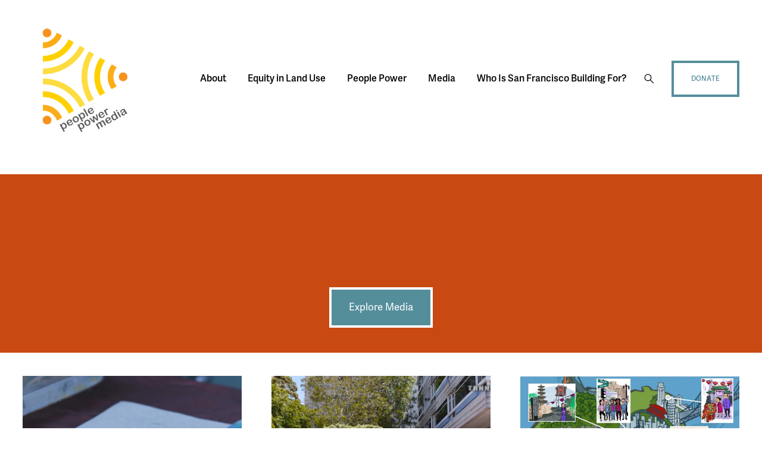

--- FILE ---
content_type: text/html;charset=utf-8
request_url: https://www.peoplepowermedia.org/issues?tid=All&tid_1=All&location=All&page=1
body_size: 33234
content:
<!doctype html>
<html xmlns:og="http://opengraphprotocol.org/schema/" xmlns:fb="http://www.facebook.com/2008/fbml" lang="en-US"  >
  <head>
    <meta http-equiv="X-UA-Compatible" content="IE=edge,chrome=1">
    <meta name="viewport" content="width=device-width, initial-scale=1">
    <!-- This is Squarespace. --><!-- peoplepowermedia -->
<base href="">
<meta charset="utf-8" />
<title>Issues &mdash; peoplepowermedia</title>
<meta http-equiv="Accept-CH" content="Sec-CH-UA-Platform-Version, Sec-CH-UA-Model" /><link rel="icon" type="image/x-icon" href="https://images.squarespace-cdn.com/content/v1/645bb4ce43672d236b5ac7d0/61dd99ed-8fbb-43c2-a833-76ef75174c9c/favicon.ico?format=100w"/>
<link rel="canonical" href="https://www.peoplepowermedia.org/issues"/>
<meta property="og:site_name" content="peoplepowermedia"/>
<meta property="og:title" content="Issues &mdash; peoplepowermedia"/>
<meta property="og:url" content="https://www.peoplepowermedia.org/issues"/>
<meta property="og:type" content="website"/>
<meta itemprop="name" content="Issues — peoplepowermedia"/>
<meta itemprop="url" content="https://www.peoplepowermedia.org/issues"/>
<meta name="twitter:title" content="Issues — peoplepowermedia"/>
<meta name="twitter:url" content="https://www.peoplepowermedia.org/issues"/>
<meta name="twitter:card" content="summary"/>
<meta name="description" content="" />
<link rel="preconnect" href="https://images.squarespace-cdn.com">
<link rel="preconnect" href="https://use.typekit.net" crossorigin>
<link rel="preconnect" href="https://p.typekit.net" crossorigin>
<script type="text/javascript" src="//use.typekit.net/ik/[base64].js" async fetchpriority="high" onload="try{Typekit.load();}catch(e){} document.documentElement.classList.remove('wf-loading');"></script>
<script>document.documentElement.classList.add('wf-loading')</script>
<style>@keyframes fonts-loading { 0%, 99% { color: transparent; } } html.wf-loading * { animation: fonts-loading 3s; }</style>
<link rel="preconnect" href="https://fonts.gstatic.com" crossorigin>
<link rel="stylesheet" href="https://fonts.googleapis.com/css2?family=Roboto:ital,wght@0,400;0,500;0,700;1,400;1,500;1,700"><script type="text/javascript" crossorigin="anonymous" defer="true" nomodule="nomodule" src="//assets.squarespace.com/@sqs/polyfiller/1.6/legacy.js"></script>
<script type="text/javascript" crossorigin="anonymous" defer="true" src="//assets.squarespace.com/@sqs/polyfiller/1.6/modern.js"></script>
<script type="text/javascript">SQUARESPACE_ROLLUPS = {};</script>
<script>(function(rollups, name) { if (!rollups[name]) { rollups[name] = {}; } rollups[name].js = ["//assets.squarespace.com/universal/scripts-compressed/extract-css-runtime-af2fdd67d51f9f8e-min.en-US.js"]; })(SQUARESPACE_ROLLUPS, 'squarespace-extract_css_runtime');</script>
<script crossorigin="anonymous" src="//assets.squarespace.com/universal/scripts-compressed/extract-css-runtime-af2fdd67d51f9f8e-min.en-US.js" defer ></script><script>(function(rollups, name) { if (!rollups[name]) { rollups[name] = {}; } rollups[name].js = ["//assets.squarespace.com/universal/scripts-compressed/extract-css-moment-js-vendor-6f2a1f6ec9a41489-min.en-US.js"]; })(SQUARESPACE_ROLLUPS, 'squarespace-extract_css_moment_js_vendor');</script>
<script crossorigin="anonymous" src="//assets.squarespace.com/universal/scripts-compressed/extract-css-moment-js-vendor-6f2a1f6ec9a41489-min.en-US.js" defer ></script><script>(function(rollups, name) { if (!rollups[name]) { rollups[name] = {}; } rollups[name].js = ["//assets.squarespace.com/universal/scripts-compressed/cldr-resource-pack-22ed584d99d9b83d-min.en-US.js"]; })(SQUARESPACE_ROLLUPS, 'squarespace-cldr_resource_pack');</script>
<script crossorigin="anonymous" src="//assets.squarespace.com/universal/scripts-compressed/cldr-resource-pack-22ed584d99d9b83d-min.en-US.js" defer ></script><script>(function(rollups, name) { if (!rollups[name]) { rollups[name] = {}; } rollups[name].js = ["//assets.squarespace.com/universal/scripts-compressed/common-vendors-stable-fbd854d40b0804b7-min.en-US.js"]; })(SQUARESPACE_ROLLUPS, 'squarespace-common_vendors_stable');</script>
<script crossorigin="anonymous" src="//assets.squarespace.com/universal/scripts-compressed/common-vendors-stable-fbd854d40b0804b7-min.en-US.js" defer ></script><script>(function(rollups, name) { if (!rollups[name]) { rollups[name] = {}; } rollups[name].js = ["//assets.squarespace.com/universal/scripts-compressed/common-vendors-ca5ce1a64a3152e7-min.en-US.js"]; })(SQUARESPACE_ROLLUPS, 'squarespace-common_vendors');</script>
<script crossorigin="anonymous" src="//assets.squarespace.com/universal/scripts-compressed/common-vendors-ca5ce1a64a3152e7-min.en-US.js" defer ></script><script>(function(rollups, name) { if (!rollups[name]) { rollups[name] = {}; } rollups[name].js = ["//assets.squarespace.com/universal/scripts-compressed/common-fbb504b77a8de67d-min.en-US.js"]; })(SQUARESPACE_ROLLUPS, 'squarespace-common');</script>
<script crossorigin="anonymous" src="//assets.squarespace.com/universal/scripts-compressed/common-fbb504b77a8de67d-min.en-US.js" defer ></script><script>(function(rollups, name) { if (!rollups[name]) { rollups[name] = {}; } rollups[name].js = ["//assets.squarespace.com/universal/scripts-compressed/performance-6c7058b44420b6db-min.en-US.js"]; })(SQUARESPACE_ROLLUPS, 'squarespace-performance');</script>
<script crossorigin="anonymous" src="//assets.squarespace.com/universal/scripts-compressed/performance-6c7058b44420b6db-min.en-US.js" defer ></script><script data-name="static-context">Static = window.Static || {}; Static.SQUARESPACE_CONTEXT = {"betaFeatureFlags":["section-sdk-plp-list-view-atc-button-enabled","marketing_landing_page","campaigns_new_image_layout_picker","campaigns_discount_section_in_blasts","new_stacked_index","i18n_beta_website_locales","nested_categories","member_areas_feature","enable_modernized_pdp_m3_layout_data","marketing_automations","enable_form_submission_trigger","scripts_defer","supports_versioned_template_assets","modernized-pdp-m2-enabled","contacts_and_campaigns_redesign","form_block_first_last_name_required","campaigns_import_discounts","campaigns_merch_state","override_block_styles","commerce-product-forms-rendering","campaigns_discount_section_in_automations","campaigns_thumbnail_layout"],"facebookAppId":"314192535267336","facebookApiVersion":"v6.0","rollups":{"squarespace-announcement-bar":{"js":"//assets.squarespace.com/universal/scripts-compressed/announcement-bar-92ab1c4891022f1d-min.en-US.js"},"squarespace-audio-player":{"css":"//assets.squarespace.com/universal/styles-compressed/audio-player-b05f5197a871c566-min.en-US.css","js":"//assets.squarespace.com/universal/scripts-compressed/audio-player-48b2ef79cf1c7ffb-min.en-US.js"},"squarespace-blog-collection-list":{"css":"//assets.squarespace.com/universal/styles-compressed/blog-collection-list-b4046463b72f34e2-min.en-US.css","js":"//assets.squarespace.com/universal/scripts-compressed/blog-collection-list-f78db80fc1cd6fce-min.en-US.js"},"squarespace-calendar-block-renderer":{"css":"//assets.squarespace.com/universal/styles-compressed/calendar-block-renderer-b72d08ba4421f5a0-min.en-US.css","js":"//assets.squarespace.com/universal/scripts-compressed/calendar-block-renderer-550530d9b21148ea-min.en-US.js"},"squarespace-chartjs-helpers":{"css":"//assets.squarespace.com/universal/styles-compressed/chartjs-helpers-96b256171ee039c1-min.en-US.css","js":"//assets.squarespace.com/universal/scripts-compressed/chartjs-helpers-4fd57f343946d08e-min.en-US.js"},"squarespace-comments":{"css":"//assets.squarespace.com/universal/styles-compressed/comments-6de68efdfb98e13b-min.en-US.css","js":"//assets.squarespace.com/universal/scripts-compressed/comments-c82e035c246c9f7a-min.en-US.js"},"squarespace-custom-css-popup":{"css":"//assets.squarespace.com/universal/styles-compressed/custom-css-popup-fcd7c49bd3d86599-min.en-US.css","js":"//assets.squarespace.com/universal/scripts-compressed/custom-css-popup-e9280ebb23a7c852-min.en-US.js"},"squarespace-dialog":{"css":"//assets.squarespace.com/universal/styles-compressed/dialog-f9093f2d526b94df-min.en-US.css","js":"//assets.squarespace.com/universal/scripts-compressed/dialog-2f49dc76926f092e-min.en-US.js"},"squarespace-events-collection":{"css":"//assets.squarespace.com/universal/styles-compressed/events-collection-b72d08ba4421f5a0-min.en-US.css","js":"//assets.squarespace.com/universal/scripts-compressed/events-collection-3e7891c6b5666deb-min.en-US.js"},"squarespace-form-rendering-utils":{"js":"//assets.squarespace.com/universal/scripts-compressed/form-rendering-utils-72486d759cb947b0-min.en-US.js"},"squarespace-forms":{"css":"//assets.squarespace.com/universal/styles-compressed/forms-0afd3c6ac30bbab1-min.en-US.css","js":"//assets.squarespace.com/universal/scripts-compressed/forms-2d09c3f5449a7594-min.en-US.js"},"squarespace-gallery-collection-list":{"css":"//assets.squarespace.com/universal/styles-compressed/gallery-collection-list-b4046463b72f34e2-min.en-US.css","js":"//assets.squarespace.com/universal/scripts-compressed/gallery-collection-list-07747667a3187b76-min.en-US.js"},"squarespace-image-zoom":{"css":"//assets.squarespace.com/universal/styles-compressed/image-zoom-b4046463b72f34e2-min.en-US.css","js":"//assets.squarespace.com/universal/scripts-compressed/image-zoom-60c18dc5f8f599ea-min.en-US.js"},"squarespace-pinterest":{"css":"//assets.squarespace.com/universal/styles-compressed/pinterest-b4046463b72f34e2-min.en-US.css","js":"//assets.squarespace.com/universal/scripts-compressed/pinterest-95bcbc1cf54446d6-min.en-US.js"},"squarespace-popup-overlay":{"css":"//assets.squarespace.com/universal/styles-compressed/popup-overlay-b742b752f5880972-min.en-US.css","js":"//assets.squarespace.com/universal/scripts-compressed/popup-overlay-8991e64cae120c67-min.en-US.js"},"squarespace-product-quick-view":{"css":"//assets.squarespace.com/universal/styles-compressed/product-quick-view-51626a62ec639a7b-min.en-US.css","js":"//assets.squarespace.com/universal/scripts-compressed/product-quick-view-704054f431d1d33a-min.en-US.js"},"squarespace-products-collection-item-v2":{"css":"//assets.squarespace.com/universal/styles-compressed/products-collection-item-v2-b4046463b72f34e2-min.en-US.css","js":"//assets.squarespace.com/universal/scripts-compressed/products-collection-item-v2-e3a3f101748fca6e-min.en-US.js"},"squarespace-products-collection-list-v2":{"css":"//assets.squarespace.com/universal/styles-compressed/products-collection-list-v2-b4046463b72f34e2-min.en-US.css","js":"//assets.squarespace.com/universal/scripts-compressed/products-collection-list-v2-eedc544f4cc56af4-min.en-US.js"},"squarespace-search-page":{"css":"//assets.squarespace.com/universal/styles-compressed/search-page-90a67fc09b9b32c6-min.en-US.css","js":"//assets.squarespace.com/universal/scripts-compressed/search-page-0ff0e020ab1fa1a7-min.en-US.js"},"squarespace-search-preview":{"js":"//assets.squarespace.com/universal/scripts-compressed/search-preview-0cd39e3057f784ac-min.en-US.js"},"squarespace-simple-liking":{"css":"//assets.squarespace.com/universal/styles-compressed/simple-liking-701bf8bbc05ec6aa-min.en-US.css","js":"//assets.squarespace.com/universal/scripts-compressed/simple-liking-c63bf8989a1c119a-min.en-US.js"},"squarespace-social-buttons":{"css":"//assets.squarespace.com/universal/styles-compressed/social-buttons-95032e5fa98e47a5-min.en-US.css","js":"//assets.squarespace.com/universal/scripts-compressed/social-buttons-0d3103d68d9577b7-min.en-US.js"},"squarespace-tourdates":{"css":"//assets.squarespace.com/universal/styles-compressed/tourdates-b4046463b72f34e2-min.en-US.css","js":"//assets.squarespace.com/universal/scripts-compressed/tourdates-6935a85e44fbeb38-min.en-US.js"},"squarespace-website-overlays-manager":{"css":"//assets.squarespace.com/universal/styles-compressed/website-overlays-manager-07ea5a4e004e6710-min.en-US.css","js":"//assets.squarespace.com/universal/scripts-compressed/website-overlays-manager-70d38206948bb16f-min.en-US.js"}},"pageType":1,"website":{"id":"645bb4ce43672d236b5ac7d0","identifier":"peoplepowermedia","websiteType":1,"contentModifiedOn":1758233272777,"cloneable":false,"hasBeenCloneable":false,"siteStatus":{},"language":"en-US","translationLocale":"en-US","formattingLocale":"en-US","timeZone":"America/Los_Angeles","machineTimeZoneOffset":-28800000,"timeZoneOffset":-28800000,"timeZoneAbbr":"PST","siteTitle":"peoplepowermedia","fullSiteTitle":"Issues \u2014 peoplepowermedia","logoImageId":"645d13a49b2f9163d7372595","shareButtonOptions":{"2":true,"4":true,"6":true,"8":true,"1":true,"7":true,"3":true},"logoImageUrl":"//images.squarespace-cdn.com/content/v1/645bb4ce43672d236b5ac7d0/bc3a49cb-584b-499b-976d-9d2a25e89900/PPM_Logo.png","authenticUrl":"https://www.peoplepowermedia.org","internalUrl":"https://peoplepowermedia.squarespace.com","baseUrl":"https://www.peoplepowermedia.org","primaryDomain":"www.peoplepowermedia.org","sslSetting":3,"isHstsEnabled":true,"socialAccounts":[{"serviceId":64,"screenname":"Instagram","addedOn":1705860297028,"profileUrl":"https://www.instagram.com/Repcoalitionsf","iconEnabled":true,"serviceName":"instagram-unauth"},{"serviceId":62,"screenname":"Twitter","addedOn":1683731663172,"profileUrl":"https://twitter.com/REPCOALITIONSF","iconEnabled":true,"serviceName":"twitter-unauth"},{"serviceId":74,"screenname":"URL","addedOn":1705860458560,"profileUrl":"http://linktr.ee/repcoalitionsf","iconEnabled":true,"serviceName":"url"}],"typekitId":"","statsMigrated":false,"imageMetadataProcessingEnabled":false,"screenshotId":"eb9722f16d88d0098696324744a465c3e6a8987efd8ab4778bde2aa6a69c70b3","captchaSettings":{"enabledForDonations":false},"showOwnerLogin":false},"websiteSettings":{"id":"645bb4cf43672d236b5ac7d5","websiteId":"645bb4ce43672d236b5ac7d0","subjects":[],"country":"US","state":"CA","simpleLikingEnabled":true,"mobileInfoBarSettings":{"isContactEmailEnabled":false,"isContactPhoneNumberEnabled":false,"isLocationEnabled":false,"isBusinessHoursEnabled":false},"commentLikesAllowed":true,"commentAnonAllowed":true,"commentThreaded":true,"commentApprovalRequired":false,"commentAvatarsOn":true,"commentSortType":2,"commentFlagThreshold":0,"commentFlagsAllowed":true,"commentEnableByDefault":true,"commentDisableAfterDaysDefault":0,"disqusShortname":"","commentsEnabled":false,"storeSettings":{"returnPolicy":null,"termsOfService":null,"privacyPolicy":null,"expressCheckout":false,"continueShoppingLinkUrl":"/","useLightCart":false,"showNoteField":false,"shippingCountryDefaultValue":"US","billToShippingDefaultValue":false,"showShippingPhoneNumber":true,"isShippingPhoneRequired":false,"showBillingPhoneNumber":true,"isBillingPhoneRequired":false,"currenciesSupported":["USD","CAD","GBP","AUD","EUR","CHF","NOK","SEK","DKK","NZD","SGD","MXN","HKD","CZK","ILS","MYR","RUB","PHP","PLN","THB","BRL","ARS","COP","IDR","INR","JPY","ZAR"],"defaultCurrency":"USD","selectedCurrency":"USD","measurementStandard":1,"showCustomCheckoutForm":false,"checkoutPageMarketingOptInEnabled":true,"enableMailingListOptInByDefault":false,"sameAsRetailLocation":false,"merchandisingSettings":{"scarcityEnabledOnProductItems":false,"scarcityEnabledOnProductBlocks":false,"scarcityMessageType":"DEFAULT_SCARCITY_MESSAGE","scarcityThreshold":10,"multipleQuantityAllowedForServices":true,"restockNotificationsEnabled":false,"restockNotificationsSuccessText":"","restockNotificationsMailingListSignUpEnabled":false,"relatedProductsEnabled":false,"relatedProductsOrdering":"random","soldOutVariantsDropdownDisabled":false,"productComposerOptedIn":false,"productComposerABTestOptedOut":false,"productReviewsEnabled":false},"minimumOrderSubtotalEnabled":false,"minimumOrderSubtotal":{"currency":"USD","value":"0.00"},"addToCartConfirmationType":2,"isLive":false,"multipleQuantityAllowedForServices":true},"useEscapeKeyToLogin":false,"ssBadgeType":1,"ssBadgePosition":4,"ssBadgeVisibility":1,"ssBadgeDevices":1,"pinterestOverlayOptions":{"mode":"disabled"},"userAccountsSettings":{"loginAllowed":false,"signupAllowed":false}},"cookieSettings":{"isCookieBannerEnabled":false,"isRestrictiveCookiePolicyEnabled":false,"cookieBannerText":"","cookieBannerTheme":"","cookieBannerVariant":"","cookieBannerPosition":"","cookieBannerCtaVariant":"","cookieBannerCtaText":"","cookieBannerAcceptType":"OPT_IN","cookieBannerOptOutCtaText":"","cookieBannerHasOptOut":false,"cookieBannerHasManageCookies":true,"cookieBannerManageCookiesLabel":"","cookieBannerSavedPreferencesText":"","cookieBannerSavedPreferencesLayout":"PILL"},"websiteCloneable":false,"collection":{"title":"Issues","id":"6549738585d22c0b725080a2","fullUrl":"/issues","type":1,"permissionType":1},"subscribed":false,"appDomain":"squarespace.com","templateTweakable":true,"tweakJSON":{"form-use-theme-colors":"false","header-logo-height":"206px","header-mobile-logo-max-height":"115px","header-vert-padding":"2.3vw","header-width":"Inset","maxPageWidth":"1240px","mobile-header-vert-padding":"6vw","pagePadding":"3vw","tweak-blog-alternating-side-by-side-image-aspect-ratio":"1:1 Square","tweak-blog-alternating-side-by-side-image-spacing":"5%","tweak-blog-alternating-side-by-side-meta-spacing":"15px","tweak-blog-alternating-side-by-side-primary-meta":"Categories","tweak-blog-alternating-side-by-side-read-more-spacing":"5px","tweak-blog-alternating-side-by-side-secondary-meta":"Date","tweak-blog-basic-grid-columns":"3","tweak-blog-basic-grid-image-aspect-ratio":"3:2 Standard","tweak-blog-basic-grid-image-spacing":"30px","tweak-blog-basic-grid-meta-spacing":"15px","tweak-blog-basic-grid-primary-meta":"Date","tweak-blog-basic-grid-read-more-spacing":"15px","tweak-blog-basic-grid-secondary-meta":"None","tweak-blog-item-custom-width":"60","tweak-blog-item-show-author-profile":"false","tweak-blog-item-width":"Medium","tweak-blog-masonry-columns":"2","tweak-blog-masonry-horizontal-spacing":"150px","tweak-blog-masonry-image-spacing":"25px","tweak-blog-masonry-meta-spacing":"20px","tweak-blog-masonry-primary-meta":"Categories","tweak-blog-masonry-read-more-spacing":"5px","tweak-blog-masonry-secondary-meta":"Date","tweak-blog-masonry-vertical-spacing":"100px","tweak-blog-side-by-side-image-aspect-ratio":"1:1 Square","tweak-blog-side-by-side-image-spacing":"6%","tweak-blog-side-by-side-meta-spacing":"20px","tweak-blog-side-by-side-primary-meta":"Categories","tweak-blog-side-by-side-read-more-spacing":"5px","tweak-blog-side-by-side-secondary-meta":"Date","tweak-blog-single-column-image-spacing":"40px","tweak-blog-single-column-meta-spacing":"30px","tweak-blog-single-column-primary-meta":"Categories","tweak-blog-single-column-read-more-spacing":"30px","tweak-blog-single-column-secondary-meta":"Date","tweak-events-stacked-show-thumbnails":"true","tweak-events-stacked-thumbnail-size":"3:2 Standard","tweak-fixed-header":"false","tweak-fixed-header-style":"Scroll Back","tweak-global-animations-animation-curve":"ease","tweak-global-animations-animation-delay":"0.1s","tweak-global-animations-animation-duration":"0.1s","tweak-global-animations-animation-style":"fade","tweak-global-animations-animation-type":"none","tweak-global-animations-complexity-level":"detailed","tweak-global-animations-enabled":"false","tweak-portfolio-grid-basic-custom-height":"50","tweak-portfolio-grid-overlay-custom-height":"50","tweak-portfolio-hover-follow-acceleration":"10%","tweak-portfolio-hover-follow-animation-duration":"Fast","tweak-portfolio-hover-follow-animation-type":"Fade","tweak-portfolio-hover-follow-delimiter":"Bullet","tweak-portfolio-hover-follow-front":"false","tweak-portfolio-hover-follow-layout":"Inline","tweak-portfolio-hover-follow-size":"50","tweak-portfolio-hover-follow-text-spacing-x":"1.5","tweak-portfolio-hover-follow-text-spacing-y":"1.5","tweak-portfolio-hover-static-animation-duration":"Fast","tweak-portfolio-hover-static-animation-type":"Fade","tweak-portfolio-hover-static-delimiter":"Hyphen","tweak-portfolio-hover-static-front":"true","tweak-portfolio-hover-static-layout":"Inline","tweak-portfolio-hover-static-size":"50","tweak-portfolio-hover-static-text-spacing-x":"1.5","tweak-portfolio-hover-static-text-spacing-y":"1.5","tweak-portfolio-index-background-animation-duration":"Medium","tweak-portfolio-index-background-animation-type":"Fade","tweak-portfolio-index-background-custom-height":"50","tweak-portfolio-index-background-delimiter":"None","tweak-portfolio-index-background-height":"Large","tweak-portfolio-index-background-horizontal-alignment":"Center","tweak-portfolio-index-background-link-format":"Stacked","tweak-portfolio-index-background-persist":"false","tweak-portfolio-index-background-vertical-alignment":"Middle","tweak-portfolio-index-background-width":"Full Bleed","tweak-transparent-header":"false"},"templateId":"5c5a519771c10ba3470d8101","templateVersion":"7.1","pageFeatures":[1,2,4],"gmRenderKey":"QUl6YVN5Q0JUUk9xNkx1dkZfSUUxcjQ2LVQ0QWVUU1YtMGQ3bXk4","templateScriptsRootUrl":"https://static1.squarespace.com/static/vta/5c5a519771c10ba3470d8101/scripts/","impersonatedSession":false,"tzData":{"zones":[[-480,"US","P%sT",null]],"rules":{"US":[[1967,2006,null,"Oct","lastSun","2:00","0","S"],[1987,2006,null,"Apr","Sun>=1","2:00","1:00","D"],[2007,"max",null,"Mar","Sun>=8","2:00","1:00","D"],[2007,"max",null,"Nov","Sun>=1","2:00","0","S"]]}},"showAnnouncementBar":false,"recaptchaEnterpriseContext":{"recaptchaEnterpriseSiteKey":"6LdDFQwjAAAAAPigEvvPgEVbb7QBm-TkVJdDTlAv"},"i18nContext":{"timeZoneData":{"id":"America/Los_Angeles","name":"Pacific Time"}},"env":"PRODUCTION","visitorFormContext":{"formFieldFormats":{"countries":[{"name":"Afghanistan","code":"AF","phoneCode":"+93"},{"name":"\u00C5land Islands","code":"AX","phoneCode":"+358"},{"name":"Albania","code":"AL","phoneCode":"+355"},{"name":"Algeria","code":"DZ","phoneCode":"+213"},{"name":"American Samoa","code":"AS","phoneCode":"+1"},{"name":"Andorra","code":"AD","phoneCode":"+376"},{"name":"Angola","code":"AO","phoneCode":"+244"},{"name":"Anguilla","code":"AI","phoneCode":"+1"},{"name":"Antigua & Barbuda","code":"AG","phoneCode":"+1"},{"name":"Argentina","code":"AR","phoneCode":"+54"},{"name":"Armenia","code":"AM","phoneCode":"+374"},{"name":"Aruba","code":"AW","phoneCode":"+297"},{"name":"Ascension Island","code":"AC","phoneCode":"+247"},{"name":"Australia","code":"AU","phoneCode":"+61"},{"name":"Austria","code":"AT","phoneCode":"+43"},{"name":"Azerbaijan","code":"AZ","phoneCode":"+994"},{"name":"Bahamas","code":"BS","phoneCode":"+1"},{"name":"Bahrain","code":"BH","phoneCode":"+973"},{"name":"Bangladesh","code":"BD","phoneCode":"+880"},{"name":"Barbados","code":"BB","phoneCode":"+1"},{"name":"Belarus","code":"BY","phoneCode":"+375"},{"name":"Belgium","code":"BE","phoneCode":"+32"},{"name":"Belize","code":"BZ","phoneCode":"+501"},{"name":"Benin","code":"BJ","phoneCode":"+229"},{"name":"Bermuda","code":"BM","phoneCode":"+1"},{"name":"Bhutan","code":"BT","phoneCode":"+975"},{"name":"Bolivia","code":"BO","phoneCode":"+591"},{"name":"Bosnia & Herzegovina","code":"BA","phoneCode":"+387"},{"name":"Botswana","code":"BW","phoneCode":"+267"},{"name":"Brazil","code":"BR","phoneCode":"+55"},{"name":"British Indian Ocean Territory","code":"IO","phoneCode":"+246"},{"name":"British Virgin Islands","code":"VG","phoneCode":"+1"},{"name":"Brunei","code":"BN","phoneCode":"+673"},{"name":"Bulgaria","code":"BG","phoneCode":"+359"},{"name":"Burkina Faso","code":"BF","phoneCode":"+226"},{"name":"Burundi","code":"BI","phoneCode":"+257"},{"name":"Cambodia","code":"KH","phoneCode":"+855"},{"name":"Cameroon","code":"CM","phoneCode":"+237"},{"name":"Canada","code":"CA","phoneCode":"+1"},{"name":"Cape Verde","code":"CV","phoneCode":"+238"},{"name":"Caribbean Netherlands","code":"BQ","phoneCode":"+599"},{"name":"Cayman Islands","code":"KY","phoneCode":"+1"},{"name":"Central African Republic","code":"CF","phoneCode":"+236"},{"name":"Chad","code":"TD","phoneCode":"+235"},{"name":"Chile","code":"CL","phoneCode":"+56"},{"name":"China","code":"CN","phoneCode":"+86"},{"name":"Christmas Island","code":"CX","phoneCode":"+61"},{"name":"Cocos (Keeling) Islands","code":"CC","phoneCode":"+61"},{"name":"Colombia","code":"CO","phoneCode":"+57"},{"name":"Comoros","code":"KM","phoneCode":"+269"},{"name":"Congo - Brazzaville","code":"CG","phoneCode":"+242"},{"name":"Congo - Kinshasa","code":"CD","phoneCode":"+243"},{"name":"Cook Islands","code":"CK","phoneCode":"+682"},{"name":"Costa Rica","code":"CR","phoneCode":"+506"},{"name":"C\u00F4te d\u2019Ivoire","code":"CI","phoneCode":"+225"},{"name":"Croatia","code":"HR","phoneCode":"+385"},{"name":"Cuba","code":"CU","phoneCode":"+53"},{"name":"Cura\u00E7ao","code":"CW","phoneCode":"+599"},{"name":"Cyprus","code":"CY","phoneCode":"+357"},{"name":"Czechia","code":"CZ","phoneCode":"+420"},{"name":"Denmark","code":"DK","phoneCode":"+45"},{"name":"Djibouti","code":"DJ","phoneCode":"+253"},{"name":"Dominica","code":"DM","phoneCode":"+1"},{"name":"Dominican Republic","code":"DO","phoneCode":"+1"},{"name":"Ecuador","code":"EC","phoneCode":"+593"},{"name":"Egypt","code":"EG","phoneCode":"+20"},{"name":"El Salvador","code":"SV","phoneCode":"+503"},{"name":"Equatorial Guinea","code":"GQ","phoneCode":"+240"},{"name":"Eritrea","code":"ER","phoneCode":"+291"},{"name":"Estonia","code":"EE","phoneCode":"+372"},{"name":"Eswatini","code":"SZ","phoneCode":"+268"},{"name":"Ethiopia","code":"ET","phoneCode":"+251"},{"name":"Falkland Islands","code":"FK","phoneCode":"+500"},{"name":"Faroe Islands","code":"FO","phoneCode":"+298"},{"name":"Fiji","code":"FJ","phoneCode":"+679"},{"name":"Finland","code":"FI","phoneCode":"+358"},{"name":"France","code":"FR","phoneCode":"+33"},{"name":"French Guiana","code":"GF","phoneCode":"+594"},{"name":"French Polynesia","code":"PF","phoneCode":"+689"},{"name":"Gabon","code":"GA","phoneCode":"+241"},{"name":"Gambia","code":"GM","phoneCode":"+220"},{"name":"Georgia","code":"GE","phoneCode":"+995"},{"name":"Germany","code":"DE","phoneCode":"+49"},{"name":"Ghana","code":"GH","phoneCode":"+233"},{"name":"Gibraltar","code":"GI","phoneCode":"+350"},{"name":"Greece","code":"GR","phoneCode":"+30"},{"name":"Greenland","code":"GL","phoneCode":"+299"},{"name":"Grenada","code":"GD","phoneCode":"+1"},{"name":"Guadeloupe","code":"GP","phoneCode":"+590"},{"name":"Guam","code":"GU","phoneCode":"+1"},{"name":"Guatemala","code":"GT","phoneCode":"+502"},{"name":"Guernsey","code":"GG","phoneCode":"+44"},{"name":"Guinea","code":"GN","phoneCode":"+224"},{"name":"Guinea-Bissau","code":"GW","phoneCode":"+245"},{"name":"Guyana","code":"GY","phoneCode":"+592"},{"name":"Haiti","code":"HT","phoneCode":"+509"},{"name":"Honduras","code":"HN","phoneCode":"+504"},{"name":"Hong Kong SAR China","code":"HK","phoneCode":"+852"},{"name":"Hungary","code":"HU","phoneCode":"+36"},{"name":"Iceland","code":"IS","phoneCode":"+354"},{"name":"India","code":"IN","phoneCode":"+91"},{"name":"Indonesia","code":"ID","phoneCode":"+62"},{"name":"Iran","code":"IR","phoneCode":"+98"},{"name":"Iraq","code":"IQ","phoneCode":"+964"},{"name":"Ireland","code":"IE","phoneCode":"+353"},{"name":"Isle of Man","code":"IM","phoneCode":"+44"},{"name":"Israel","code":"IL","phoneCode":"+972"},{"name":"Italy","code":"IT","phoneCode":"+39"},{"name":"Jamaica","code":"JM","phoneCode":"+1"},{"name":"Japan","code":"JP","phoneCode":"+81"},{"name":"Jersey","code":"JE","phoneCode":"+44"},{"name":"Jordan","code":"JO","phoneCode":"+962"},{"name":"Kazakhstan","code":"KZ","phoneCode":"+7"},{"name":"Kenya","code":"KE","phoneCode":"+254"},{"name":"Kiribati","code":"KI","phoneCode":"+686"},{"name":"Kosovo","code":"XK","phoneCode":"+383"},{"name":"Kuwait","code":"KW","phoneCode":"+965"},{"name":"Kyrgyzstan","code":"KG","phoneCode":"+996"},{"name":"Laos","code":"LA","phoneCode":"+856"},{"name":"Latvia","code":"LV","phoneCode":"+371"},{"name":"Lebanon","code":"LB","phoneCode":"+961"},{"name":"Lesotho","code":"LS","phoneCode":"+266"},{"name":"Liberia","code":"LR","phoneCode":"+231"},{"name":"Libya","code":"LY","phoneCode":"+218"},{"name":"Liechtenstein","code":"LI","phoneCode":"+423"},{"name":"Lithuania","code":"LT","phoneCode":"+370"},{"name":"Luxembourg","code":"LU","phoneCode":"+352"},{"name":"Macao SAR China","code":"MO","phoneCode":"+853"},{"name":"Madagascar","code":"MG","phoneCode":"+261"},{"name":"Malawi","code":"MW","phoneCode":"+265"},{"name":"Malaysia","code":"MY","phoneCode":"+60"},{"name":"Maldives","code":"MV","phoneCode":"+960"},{"name":"Mali","code":"ML","phoneCode":"+223"},{"name":"Malta","code":"MT","phoneCode":"+356"},{"name":"Marshall Islands","code":"MH","phoneCode":"+692"},{"name":"Martinique","code":"MQ","phoneCode":"+596"},{"name":"Mauritania","code":"MR","phoneCode":"+222"},{"name":"Mauritius","code":"MU","phoneCode":"+230"},{"name":"Mayotte","code":"YT","phoneCode":"+262"},{"name":"Mexico","code":"MX","phoneCode":"+52"},{"name":"Micronesia","code":"FM","phoneCode":"+691"},{"name":"Moldova","code":"MD","phoneCode":"+373"},{"name":"Monaco","code":"MC","phoneCode":"+377"},{"name":"Mongolia","code":"MN","phoneCode":"+976"},{"name":"Montenegro","code":"ME","phoneCode":"+382"},{"name":"Montserrat","code":"MS","phoneCode":"+1"},{"name":"Morocco","code":"MA","phoneCode":"+212"},{"name":"Mozambique","code":"MZ","phoneCode":"+258"},{"name":"Myanmar (Burma)","code":"MM","phoneCode":"+95"},{"name":"Namibia","code":"NA","phoneCode":"+264"},{"name":"Nauru","code":"NR","phoneCode":"+674"},{"name":"Nepal","code":"NP","phoneCode":"+977"},{"name":"Netherlands","code":"NL","phoneCode":"+31"},{"name":"New Caledonia","code":"NC","phoneCode":"+687"},{"name":"New Zealand","code":"NZ","phoneCode":"+64"},{"name":"Nicaragua","code":"NI","phoneCode":"+505"},{"name":"Niger","code":"NE","phoneCode":"+227"},{"name":"Nigeria","code":"NG","phoneCode":"+234"},{"name":"Niue","code":"NU","phoneCode":"+683"},{"name":"Norfolk Island","code":"NF","phoneCode":"+672"},{"name":"Northern Mariana Islands","code":"MP","phoneCode":"+1"},{"name":"North Korea","code":"KP","phoneCode":"+850"},{"name":"North Macedonia","code":"MK","phoneCode":"+389"},{"name":"Norway","code":"NO","phoneCode":"+47"},{"name":"Oman","code":"OM","phoneCode":"+968"},{"name":"Pakistan","code":"PK","phoneCode":"+92"},{"name":"Palau","code":"PW","phoneCode":"+680"},{"name":"Palestinian Territories","code":"PS","phoneCode":"+970"},{"name":"Panama","code":"PA","phoneCode":"+507"},{"name":"Papua New Guinea","code":"PG","phoneCode":"+675"},{"name":"Paraguay","code":"PY","phoneCode":"+595"},{"name":"Peru","code":"PE","phoneCode":"+51"},{"name":"Philippines","code":"PH","phoneCode":"+63"},{"name":"Poland","code":"PL","phoneCode":"+48"},{"name":"Portugal","code":"PT","phoneCode":"+351"},{"name":"Puerto Rico","code":"PR","phoneCode":"+1"},{"name":"Qatar","code":"QA","phoneCode":"+974"},{"name":"R\u00E9union","code":"RE","phoneCode":"+262"},{"name":"Romania","code":"RO","phoneCode":"+40"},{"name":"Russia","code":"RU","phoneCode":"+7"},{"name":"Rwanda","code":"RW","phoneCode":"+250"},{"name":"Samoa","code":"WS","phoneCode":"+685"},{"name":"San Marino","code":"SM","phoneCode":"+378"},{"name":"S\u00E3o Tom\u00E9 & Pr\u00EDncipe","code":"ST","phoneCode":"+239"},{"name":"Saudi Arabia","code":"SA","phoneCode":"+966"},{"name":"Senegal","code":"SN","phoneCode":"+221"},{"name":"Serbia","code":"RS","phoneCode":"+381"},{"name":"Seychelles","code":"SC","phoneCode":"+248"},{"name":"Sierra Leone","code":"SL","phoneCode":"+232"},{"name":"Singapore","code":"SG","phoneCode":"+65"},{"name":"Sint Maarten","code":"SX","phoneCode":"+1"},{"name":"Slovakia","code":"SK","phoneCode":"+421"},{"name":"Slovenia","code":"SI","phoneCode":"+386"},{"name":"Solomon Islands","code":"SB","phoneCode":"+677"},{"name":"Somalia","code":"SO","phoneCode":"+252"},{"name":"South Africa","code":"ZA","phoneCode":"+27"},{"name":"South Korea","code":"KR","phoneCode":"+82"},{"name":"South Sudan","code":"SS","phoneCode":"+211"},{"name":"Spain","code":"ES","phoneCode":"+34"},{"name":"Sri Lanka","code":"LK","phoneCode":"+94"},{"name":"St. Barth\u00E9lemy","code":"BL","phoneCode":"+590"},{"name":"St. Helena","code":"SH","phoneCode":"+290"},{"name":"St. Kitts & Nevis","code":"KN","phoneCode":"+1"},{"name":"St. Lucia","code":"LC","phoneCode":"+1"},{"name":"St. Martin","code":"MF","phoneCode":"+590"},{"name":"St. Pierre & Miquelon","code":"PM","phoneCode":"+508"},{"name":"St. Vincent & Grenadines","code":"VC","phoneCode":"+1"},{"name":"Sudan","code":"SD","phoneCode":"+249"},{"name":"Suriname","code":"SR","phoneCode":"+597"},{"name":"Svalbard & Jan Mayen","code":"SJ","phoneCode":"+47"},{"name":"Sweden","code":"SE","phoneCode":"+46"},{"name":"Switzerland","code":"CH","phoneCode":"+41"},{"name":"Syria","code":"SY","phoneCode":"+963"},{"name":"Taiwan","code":"TW","phoneCode":"+886"},{"name":"Tajikistan","code":"TJ","phoneCode":"+992"},{"name":"Tanzania","code":"TZ","phoneCode":"+255"},{"name":"Thailand","code":"TH","phoneCode":"+66"},{"name":"Timor-Leste","code":"TL","phoneCode":"+670"},{"name":"Togo","code":"TG","phoneCode":"+228"},{"name":"Tokelau","code":"TK","phoneCode":"+690"},{"name":"Tonga","code":"TO","phoneCode":"+676"},{"name":"Trinidad & Tobago","code":"TT","phoneCode":"+1"},{"name":"Tristan da Cunha","code":"TA","phoneCode":"+290"},{"name":"Tunisia","code":"TN","phoneCode":"+216"},{"name":"T\u00FCrkiye","code":"TR","phoneCode":"+90"},{"name":"Turkmenistan","code":"TM","phoneCode":"+993"},{"name":"Turks & Caicos Islands","code":"TC","phoneCode":"+1"},{"name":"Tuvalu","code":"TV","phoneCode":"+688"},{"name":"U.S. Virgin Islands","code":"VI","phoneCode":"+1"},{"name":"Uganda","code":"UG","phoneCode":"+256"},{"name":"Ukraine","code":"UA","phoneCode":"+380"},{"name":"United Arab Emirates","code":"AE","phoneCode":"+971"},{"name":"United Kingdom","code":"GB","phoneCode":"+44"},{"name":"United States","code":"US","phoneCode":"+1"},{"name":"Uruguay","code":"UY","phoneCode":"+598"},{"name":"Uzbekistan","code":"UZ","phoneCode":"+998"},{"name":"Vanuatu","code":"VU","phoneCode":"+678"},{"name":"Vatican City","code":"VA","phoneCode":"+39"},{"name":"Venezuela","code":"VE","phoneCode":"+58"},{"name":"Vietnam","code":"VN","phoneCode":"+84"},{"name":"Wallis & Futuna","code":"WF","phoneCode":"+681"},{"name":"Western Sahara","code":"EH","phoneCode":"+212"},{"name":"Yemen","code":"YE","phoneCode":"+967"},{"name":"Zambia","code":"ZM","phoneCode":"+260"},{"name":"Zimbabwe","code":"ZW","phoneCode":"+263"}],"initialPhoneFormat":{"id":0,"type":"PHONE_NUMBER","country":"US","labelLocale":"en-US","fields":[{"type":"SEPARATOR","label":"(","identifier":"LeftParen","length":0,"required":false,"metadata":{}},{"type":"FIELD","label":"1","identifier":"1","length":3,"required":false,"metadata":{}},{"type":"SEPARATOR","label":")","identifier":"RightParen","length":0,"required":false,"metadata":{}},{"type":"SEPARATOR","label":" ","identifier":"Space","length":0,"required":false,"metadata":{}},{"type":"FIELD","label":"2","identifier":"2","length":3,"required":false,"metadata":{}},{"type":"SEPARATOR","label":"-","identifier":"Dash","length":0,"required":false,"metadata":{}},{"type":"FIELD","label":"3","identifier":"3","length":14,"required":false,"metadata":{}}]},"initialNameOrder":"GIVEN_FIRST","initialAddressFormat":{"id":0,"type":"ADDRESS","country":"US","labelLocale":"en","fields":[{"type":"FIELD","label":"Address Line 1","identifier":"Line1","length":0,"required":true,"metadata":{"autocomplete":"address-line1"}},{"type":"SEPARATOR","label":"\n","identifier":"Newline","length":0,"required":false,"metadata":{}},{"type":"FIELD","label":"Address Line 2","identifier":"Line2","length":0,"required":false,"metadata":{"autocomplete":"address-line2"}},{"type":"SEPARATOR","label":"\n","identifier":"Newline","length":0,"required":false,"metadata":{}},{"type":"FIELD","label":"City","identifier":"City","length":0,"required":true,"metadata":{"autocomplete":"address-level2"}},{"type":"SEPARATOR","label":",","identifier":"Comma","length":0,"required":false,"metadata":{}},{"type":"SEPARATOR","label":" ","identifier":"Space","length":0,"required":false,"metadata":{}},{"type":"FIELD","label":"State","identifier":"State","length":0,"required":true,"metadata":{"autocomplete":"address-level1"}},{"type":"SEPARATOR","label":" ","identifier":"Space","length":0,"required":false,"metadata":{}},{"type":"FIELD","label":"ZIP Code","identifier":"Zip","length":0,"required":true,"metadata":{"autocomplete":"postal-code"}}]}},"localizedStrings":{"validation":{"noValidSelection":"A valid selection must be made.","invalidUrl":"Must be a valid URL.","stringTooLong":"Value should have a length no longer than {0}.","containsInvalidKey":"{0} contains an invalid key.","invalidTwitterUsername":"Must be a valid Twitter username.","valueOutsideRange":"Value must be in the range {0} to {1}.","invalidPassword":"Passwords should not contain whitespace.","missingRequiredSubfields":"{0} is missing required subfields: {1}","invalidCurrency":"Currency value should be formatted like 1234 or 123.99.","invalidMapSize":"Value should contain exactly {0} elements.","subfieldsRequired":"All fields in {0} are required.","formSubmissionFailed":"Form submission failed. Review the following information: {0}.","invalidCountryCode":"Country code should have an optional plus and up to 4 digits.","invalidDate":"This is not a real date.","required":"{0} is required.","invalidStringLength":"Value should be {0} characters long.","invalidEmail":"Email addresses should follow the format user@domain.com.","invalidListLength":"Value should be {0} elements long.","allEmpty":"Please fill out at least one form field.","missingRequiredQuestion":"Missing a required question.","invalidQuestion":"Contained an invalid question.","captchaFailure":"Captcha validation failed. Please try again.","stringTooShort":"Value should have a length of at least {0}.","invalid":"{0} is not valid.","formErrors":"Form Errors","containsInvalidValue":"{0} contains an invalid value.","invalidUnsignedNumber":"Numbers must contain only digits and no other characters.","invalidName":"Valid names contain only letters, numbers, spaces, ', or - characters."},"submit":"Submit","status":{"title":"{@} Block","learnMore":"Learn more"},"name":{"firstName":"First Name","lastName":"Last Name"},"lightbox":{"openForm":"Open Form"},"likert":{"agree":"Agree","stronglyDisagree":"Strongly Disagree","disagree":"Disagree","stronglyAgree":"Strongly Agree","neutral":"Neutral"},"time":{"am":"AM","second":"Second","pm":"PM","minute":"Minute","amPm":"AM/PM","hour":"Hour"},"notFound":"Form not found.","date":{"yyyy":"YYYY","year":"Year","mm":"MM","day":"Day","month":"Month","dd":"DD"},"phone":{"country":"Country","number":"Number","prefix":"Prefix","areaCode":"Area Code","line":"Line"},"submitError":"Unable to submit form. Please try again later.","address":{"stateProvince":"State/Province","country":"Country","zipPostalCode":"Zip/Postal Code","address2":"Address 2","address1":"Address 1","city":"City"},"email":{"signUp":"Sign up for news and updates"},"cannotSubmitDemoForm":"This is a demo form and cannot be submitted.","required":"(required)","invalidData":"Invalid form data."}}};</script><link rel="stylesheet" type="text/css" href="https://definitions.sqspcdn.com/website-component-definition/static-assets/website.components.button/4e839b48-66f8-4353-bb81-d76312e8c221_308/website.components.button.styles.css"/><link rel="stylesheet" type="text/css" href="https://definitions.sqspcdn.com/website-component-definition/static-assets/website.components.imageFluid/16326564-8abb-4672-abb2-58bf2b8dc5d5_138/website.components.imageFluid.styles.css"/><link rel="stylesheet" type="text/css" href="https://definitions.sqspcdn.com/website-component-definition/static-assets/website.components.spacer/863b383b-e0e4-4ff9-b9c0-b1686f0cdb71_461/website.components.spacer.styles.css"/><script defer src="https://definitions.sqspcdn.com/website-component-definition/static-assets/website.components.button/4e839b48-66f8-4353-bb81-d76312e8c221_308/8830.js"></script><script defer src="https://definitions.sqspcdn.com/website-component-definition/static-assets/website.components.imageFluid/16326564-8abb-4672-abb2-58bf2b8dc5d5_138/9882.js"></script><script defer src="https://definitions.sqspcdn.com/website-component-definition/static-assets/website.components.imageFluid/16326564-8abb-4672-abb2-58bf2b8dc5d5_138/748.js"></script><script defer src="https://definitions.sqspcdn.com/website-component-definition/static-assets/website.components.imageFluid/16326564-8abb-4672-abb2-58bf2b8dc5d5_138/website.components.imageFluid.shared.constants.js"></script><script defer src="https://definitions.sqspcdn.com/website-component-definition/static-assets/website.components.button/4e839b48-66f8-4353-bb81-d76312e8c221_308/block-animation-preview-manager.js"></script><script defer src="https://definitions.sqspcdn.com/website-component-definition/static-assets/website.components.imageFluid/16326564-8abb-4672-abb2-58bf2b8dc5d5_138/image-effect-film-grain.js"></script><script defer src="https://definitions.sqspcdn.com/website-component-definition/static-assets/website.components.spacer/863b383b-e0e4-4ff9-b9c0-b1686f0cdb71_461/website.components.spacer.visitor.js"></script><script defer src="https://definitions.sqspcdn.com/website-component-definition/static-assets/website.components.imageFluid/16326564-8abb-4672-abb2-58bf2b8dc5d5_138/image-effect-parallax.js"></script><script defer src="https://definitions.sqspcdn.com/website-component-definition/static-assets/website.components.imageFluid/16326564-8abb-4672-abb2-58bf2b8dc5d5_138/image-effect-liquid.js"></script><script defer src="https://definitions.sqspcdn.com/website-component-definition/static-assets/website.components.button/4e839b48-66f8-4353-bb81-d76312e8c221_308/website.components.button.visitor.js"></script><script defer src="https://definitions.sqspcdn.com/website-component-definition/static-assets/website.components.button/4e839b48-66f8-4353-bb81-d76312e8c221_308/3196.js"></script><script defer src="https://definitions.sqspcdn.com/website-component-definition/static-assets/website.components.button/4e839b48-66f8-4353-bb81-d76312e8c221_308/trigger-animation-runtime.js"></script><script defer src="https://definitions.sqspcdn.com/website-component-definition/static-assets/website.components.imageFluid/16326564-8abb-4672-abb2-58bf2b8dc5d5_138/image-effect-refracted-circles.js"></script><script defer src="https://definitions.sqspcdn.com/website-component-definition/static-assets/website.components.imageFluid/16326564-8abb-4672-abb2-58bf2b8dc5d5_138/image-effect-refracted-lines.js"></script><script defer src="https://definitions.sqspcdn.com/website-component-definition/static-assets/website.components.imageFluid/16326564-8abb-4672-abb2-58bf2b8dc5d5_138/8830.js"></script><script defer src="https://definitions.sqspcdn.com/website-component-definition/static-assets/website.components.imageFluid/16326564-8abb-4672-abb2-58bf2b8dc5d5_138/website.components.imageFluid.visitor.js"></script><link rel="alternate" type="application/rss+xml" title="RSS Feed" href="https://www.peoplepowermedia.org/issues?format=rss" />
<script type="application/ld+json">{"url":"https://www.peoplepowermedia.org","name":"peoplepowermedia","image":"//images.squarespace-cdn.com/content/v1/645bb4ce43672d236b5ac7d0/bc3a49cb-584b-499b-976d-9d2a25e89900/PPM_Logo.png","@context":"http://schema.org","@type":"WebSite"}</script><link rel="stylesheet" type="text/css" href="https://static1.squarespace.com/static/versioned-site-css/645bb4ce43672d236b5ac7d0/57/5c5a519771c10ba3470d8101/645bb4cf43672d236b5ac7da/1732/site.css"/><!--UserWay Accessibility Tool-->
<script src="https://cdn.userway.org/widget.js" data-account="HZtbK8btnJ"></script><script>Static.COOKIE_BANNER_CAPABLE = true;</script>
<!-- End of Squarespace Headers -->
    <link rel="stylesheet" type="text/css" href="https://static1.squarespace.com/static/vta/5c5a519771c10ba3470d8101/versioned-assets/1769792839777-DVO42990C1X7CZQ4O5QT/static.css">
  </head>

  <body
    id="collection-6549738585d22c0b725080a2"
    class="
      form-field-style-solid form-field-shape-square form-field-border-all form-field-checkbox-type-icon form-field-checkbox-fill-solid form-field-checkbox-color-inverted form-field-checkbox-shape-square form-field-checkbox-layout-stack form-field-radio-type-icon form-field-radio-fill-solid form-field-radio-color-normal form-field-radio-shape-pill form-field-radio-layout-stack form-field-survey-fill-solid form-field-survey-color-normal form-field-survey-shape-pill form-field-hover-focus-outline form-submit-button-style-label tweak-portfolio-grid-overlay-width-full tweak-portfolio-grid-overlay-height-small tweak-portfolio-grid-overlay-image-aspect-ratio-43-four-three tweak-portfolio-grid-overlay-text-placement-center tweak-portfolio-grid-overlay-show-text-after-hover image-block-poster-text-alignment-center image-block-card-content-position-center image-block-card-text-alignment-left image-block-overlap-content-position-center image-block-overlap-text-alignment-left image-block-collage-content-position-top image-block-collage-text-alignment-left image-block-stack-text-alignment-left tweak-blog-single-column-width-inset tweak-blog-single-column-text-alignment-center tweak-blog-single-column-image-placement-above tweak-blog-single-column-delimiter-bullet tweak-blog-single-column-read-more-style-show tweak-blog-single-column-primary-meta-categories tweak-blog-single-column-secondary-meta-date tweak-blog-single-column-meta-position-top tweak-blog-single-column-content-excerpt-and-title tweak-blog-item-width-medium tweak-blog-item-text-alignment-center tweak-blog-item-meta-position-below-title     tweak-blog-item-delimiter-pipe primary-button-style-solid primary-button-shape-square secondary-button-style-outline secondary-button-shape-square tertiary-button-style-outline tertiary-button-shape-square tweak-events-stacked-width-inset tweak-events-stacked-height-small tweak-events-stacked-show-past-events tweak-events-stacked-show-thumbnails tweak-events-stacked-thumbnail-size-32-standard tweak-events-stacked-date-style-side-tag tweak-events-stacked-show-time tweak-events-stacked-show-location tweak-events-stacked-ical-gcal-links tweak-events-stacked-show-excerpt  tweak-blog-basic-grid-width-full tweak-blog-basic-grid-image-aspect-ratio-32-standard tweak-blog-basic-grid-text-alignment-center tweak-blog-basic-grid-delimiter-bullet tweak-blog-basic-grid-image-placement-above tweak-blog-basic-grid-read-more-style-show tweak-blog-basic-grid-primary-meta-date tweak-blog-basic-grid-secondary-meta-none tweak-blog-basic-grid-excerpt-show header-overlay-alignment-center tweak-portfolio-index-background-link-format-stacked tweak-portfolio-index-background-width-full-bleed tweak-portfolio-index-background-height-large  tweak-portfolio-index-background-vertical-alignment-middle tweak-portfolio-index-background-horizontal-alignment-center tweak-portfolio-index-background-delimiter-none tweak-portfolio-index-background-animation-type-fade tweak-portfolio-index-background-animation-duration-medium tweak-portfolio-hover-follow-layout-inline  tweak-portfolio-hover-follow-delimiter-bullet tweak-portfolio-hover-follow-animation-type-fade tweak-portfolio-hover-follow-animation-duration-fast tweak-portfolio-hover-static-layout-inline tweak-portfolio-hover-static-front tweak-portfolio-hover-static-delimiter-hyphen tweak-portfolio-hover-static-animation-type-fade tweak-portfolio-hover-static-animation-duration-fast tweak-blog-alternating-side-by-side-width-inset tweak-blog-alternating-side-by-side-image-aspect-ratio-11-square tweak-blog-alternating-side-by-side-text-alignment-left tweak-blog-alternating-side-by-side-read-more-style-show tweak-blog-alternating-side-by-side-image-text-alignment-middle tweak-blog-alternating-side-by-side-delimiter-bullet tweak-blog-alternating-side-by-side-meta-position-top tweak-blog-alternating-side-by-side-primary-meta-categories tweak-blog-alternating-side-by-side-secondary-meta-date tweak-blog-alternating-side-by-side-excerpt-show  tweak-global-animations-complexity-level-detailed tweak-global-animations-animation-style-fade tweak-global-animations-animation-type-none tweak-global-animations-animation-curve-ease tweak-blog-masonry-width-full tweak-blog-masonry-text-alignment-center tweak-blog-masonry-primary-meta-categories tweak-blog-masonry-secondary-meta-date tweak-blog-masonry-meta-position-top tweak-blog-masonry-read-more-style-show tweak-blog-masonry-delimiter-space tweak-blog-masonry-image-placement-above tweak-blog-masonry-excerpt-show header-width-inset   tweak-fixed-header-style-scroll-back tweak-blog-side-by-side-width-inset tweak-blog-side-by-side-image-placement-left tweak-blog-side-by-side-image-aspect-ratio-11-square tweak-blog-side-by-side-primary-meta-categories tweak-blog-side-by-side-secondary-meta-date tweak-blog-side-by-side-meta-position-top tweak-blog-side-by-side-text-alignment-left tweak-blog-side-by-side-image-text-alignment-middle tweak-blog-side-by-side-read-more-style-show tweak-blog-side-by-side-delimiter-bullet tweak-blog-side-by-side-excerpt-show tweak-portfolio-grid-basic-width-inset tweak-portfolio-grid-basic-height-medium tweak-portfolio-grid-basic-image-aspect-ratio-43-four-three tweak-portfolio-grid-basic-text-alignment-left tweak-portfolio-grid-basic-hover-effect-zoom hide-opentable-icons opentable-style-dark tweak-product-quick-view-button-style-floating tweak-product-quick-view-button-position-bottom tweak-product-quick-view-lightbox-excerpt-display-truncate tweak-product-quick-view-lightbox-show-arrows tweak-product-quick-view-lightbox-show-close-button tweak-product-quick-view-lightbox-controls-weight-light native-currency-code-usd collection-layout-default collection-type-blog-basic-grid collection-6549738585d22c0b725080a2 view-list mobile-style-available sqs-seven-one
      
        
          
            
              
            
          
        
      
    "
    tabindex="-1"
  >
    <div
      id="siteWrapper"
      class="clearfix site-wrapper"
    >
      
        <div id="floatingCart" class="floating-cart hidden">
          <a href="/cart" class="icon icon--stroke icon--fill icon--cart sqs-custom-cart">
            <span class="Cart-inner">
              



  <svg class="icon icon--cart" width="61" height="49" viewBox="0 0 61 49">
  <path fill-rule="evenodd" clip-rule="evenodd" d="M0.5 2C0.5 1.17157 1.17157 0.5 2 0.5H13.6362C14.3878 0.5 15.0234 1.05632 15.123 1.80135L16.431 11.5916H59C59.5122 11.5916 59.989 11.8529 60.2645 12.2847C60.54 12.7165 60.5762 13.2591 60.3604 13.7236L50.182 35.632C49.9361 36.1614 49.4054 36.5 48.8217 36.5H18.0453C17.2937 36.5 16.6581 35.9437 16.5585 35.1987L12.3233 3.5H2C1.17157 3.5 0.5 2.82843 0.5 2ZM16.8319 14.5916L19.3582 33.5H47.8646L56.6491 14.5916H16.8319Z" />
  <path d="M18.589 35H49.7083L60 13H16L18.589 35Z" />
  <path d="M21 49C23.2091 49 25 47.2091 25 45C25 42.7909 23.2091 41 21 41C18.7909 41 17 42.7909 17 45C17 47.2091 18.7909 49 21 49Z" />
  <path d="M45 49C47.2091 49 49 47.2091 49 45C49 42.7909 47.2091 41 45 41C42.7909 41 41 42.7909 41 45C41 47.2091 42.7909 49 45 49Z" />
</svg>

              <div class="legacy-cart icon-cart-quantity">
                <span class="sqs-cart-quantity">0</span>
              </div>
            </span>
          </a>
        </div>
      

      












  <header
    data-test="header"
    id="header"
    
    class="
      
        bright
      
      header theme-col--primary
    "
    data-section-theme="bright"
    data-controller="Header"
    data-current-styles="{
&quot;layout&quot;: &quot;navRight&quot;,
&quot;action&quot;: {
&quot;href&quot;: &quot;/donate&quot;,
&quot;buttonText&quot;: &quot;DONATE&quot;,
&quot;newWindow&quot;: false
},
&quot;showSocial&quot;: false,
&quot;socialOptions&quot;: {
&quot;socialBorderShape&quot;: &quot;none&quot;,
&quot;socialBorderStyle&quot;: &quot;outline&quot;,
&quot;socialBorderThickness&quot;: {
&quot;unit&quot;: &quot;px&quot;,
&quot;value&quot;: 1.0
}
},
&quot;sectionTheme&quot;: &quot;bright&quot;,
&quot;menuOverlayAnimation&quot;: &quot;fade&quot;,
&quot;cartStyle&quot;: &quot;cart&quot;,
&quot;cartText&quot;: &quot;Cart&quot;,
&quot;showEmptyCartState&quot;: true,
&quot;cartOptions&quot;: {
&quot;iconType&quot;: &quot;solid-7&quot;,
&quot;cartBorderShape&quot;: &quot;none&quot;,
&quot;cartBorderStyle&quot;: &quot;outline&quot;,
&quot;cartBorderThickness&quot;: {
&quot;unit&quot;: &quot;px&quot;,
&quot;value&quot;: 1.0
}
},
&quot;showButton&quot;: true,
&quot;showCart&quot;: false,
&quot;showAccountLogin&quot;: true,
&quot;headerStyle&quot;: &quot;gradient&quot;,
&quot;languagePicker&quot;: {
&quot;enabled&quot;: false,
&quot;iconEnabled&quot;: false,
&quot;iconType&quot;: &quot;globe&quot;,
&quot;flagShape&quot;: &quot;shiny&quot;,
&quot;languageFlags&quot;: [ ]
},
&quot;iconOptions&quot;: {
&quot;desktopDropdownIconOptions&quot;: {
&quot;endcapType&quot;: &quot;square&quot;,
&quot;folderDropdownIcon&quot;: &quot;none&quot;,
&quot;languagePickerIcon&quot;: &quot;openArrowHead&quot;
},
&quot;mobileDropdownIconOptions&quot;: {
&quot;endcapType&quot;: &quot;square&quot;,
&quot;folderDropdownIcon&quot;: &quot;openArrowHead&quot;,
&quot;languagePickerIcon&quot;: &quot;openArrowHead&quot;
}
},
&quot;mobileOptions&quot;: {
&quot;layout&quot;: &quot;logoLeftNavRight&quot;,
&quot;menuIconOptions&quot;: {
&quot;style&quot;: &quot;doubleLineHamburger&quot;,
&quot;thickness&quot;: {
&quot;unit&quot;: &quot;px&quot;,
&quot;value&quot;: 1.0
}
}
},
&quot;solidOptions&quot;: {
&quot;headerOpacity&quot;: {
&quot;unit&quot;: &quot;%&quot;,
&quot;value&quot;: 100.0
},
&quot;blurBackground&quot;: {
&quot;enabled&quot;: false,
&quot;blurRadius&quot;: {
&quot;unit&quot;: &quot;px&quot;,
&quot;value&quot;: 12.0
}
},
&quot;backgroundColor&quot;: {
&quot;type&quot;: &quot;SITE_PALETTE_COLOR&quot;,
&quot;sitePaletteColor&quot;: {
&quot;colorName&quot;: &quot;white&quot;,
&quot;alphaModifier&quot;: 1.0
}
},
&quot;navigationColor&quot;: {
&quot;type&quot;: &quot;SITE_PALETTE_COLOR&quot;,
&quot;sitePaletteColor&quot;: {
&quot;colorName&quot;: &quot;black&quot;,
&quot;alphaModifier&quot;: 1.0
}
}
},
&quot;gradientOptions&quot;: {
&quot;gradientType&quot;: &quot;faded&quot;,
&quot;headerOpacity&quot;: {
&quot;unit&quot;: &quot;%&quot;,
&quot;value&quot;: 85.0
},
&quot;blurBackground&quot;: {
&quot;enabled&quot;: false,
&quot;blurRadius&quot;: {
&quot;unit&quot;: &quot;px&quot;,
&quot;value&quot;: 12.0
}
},
&quot;backgroundColor&quot;: {
&quot;type&quot;: &quot;SITE_PALETTE_COLOR&quot;,
&quot;sitePaletteColor&quot;: {
&quot;colorName&quot;: &quot;white&quot;,
&quot;alphaModifier&quot;: 1.0
}
},
&quot;navigationColor&quot;: {
&quot;type&quot;: &quot;SITE_PALETTE_COLOR&quot;,
&quot;sitePaletteColor&quot;: {
&quot;colorName&quot;: &quot;black&quot;,
&quot;alphaModifier&quot;: 1.0
}
}
},
&quot;dropShadowOptions&quot;: {
&quot;enabled&quot;: false,
&quot;blur&quot;: {
&quot;unit&quot;: &quot;px&quot;,
&quot;value&quot;: 30.0
},
&quot;spread&quot;: {
&quot;unit&quot;: &quot;px&quot;,
&quot;value&quot;: 0.0
},
&quot;distance&quot;: {
&quot;unit&quot;: &quot;px&quot;,
&quot;value&quot;: 0.0
},
&quot;color&quot;: {
&quot;type&quot;: &quot;SITE_PALETTE_COLOR&quot;,
&quot;sitePaletteColor&quot;: {
&quot;colorName&quot;: &quot;black&quot;,
&quot;alphaModifier&quot;: 1.0
}
}
},
&quot;borderOptions&quot;: {
&quot;enabled&quot;: false,
&quot;position&quot;: &quot;allSides&quot;,
&quot;thickness&quot;: {
&quot;unit&quot;: &quot;px&quot;,
&quot;value&quot;: 4.0
},
&quot;color&quot;: {
&quot;type&quot;: &quot;SITE_PALETTE_COLOR&quot;,
&quot;sitePaletteColor&quot;: {
&quot;colorName&quot;: &quot;black&quot;,
&quot;alphaModifier&quot;: 1.0
}
}
},
&quot;showPromotedElement&quot;: false,
&quot;buttonVariant&quot;: &quot;primary&quot;,
&quot;blurBackground&quot;: {
&quot;enabled&quot;: false,
&quot;blurRadius&quot;: {
&quot;unit&quot;: &quot;px&quot;,
&quot;value&quot;: 12.0
}
},
&quot;headerOpacity&quot;: {
&quot;unit&quot;: &quot;%&quot;,
&quot;value&quot;: 85.0
}
}"
    data-section-id="header"
    data-header-style="gradient"
    data-language-picker="{
&quot;enabled&quot;: false,
&quot;iconEnabled&quot;: false,
&quot;iconType&quot;: &quot;globe&quot;,
&quot;flagShape&quot;: &quot;shiny&quot;,
&quot;languageFlags&quot;: [ ]
}"
    
    data-first-focusable-element
    tabindex="-1"
    style="
      
        --headerDropShadowColor: hsla(var(--black-hsl), 1);
      
      
        --headerBorderColor: hsla(var(--black-hsl), 1);
      
      
        --solidHeaderBackgroundColor: hsla(var(--white-hsl), 1);
      
      
        --solidHeaderNavigationColor: hsla(var(--black-hsl), 1);
      
      
        --gradientHeaderBackgroundColor: hsla(var(--white-hsl), 1);
      
      
        --gradientHeaderNavigationColor: hsla(var(--black-hsl), 1);
      
    "
  >
    <svg  style="display:none" viewBox="0 0 22 22" xmlns="http://www.w3.org/2000/svg">
  <symbol id="circle" >
    <path d="M11.5 17C14.5376 17 17 14.5376 17 11.5C17 8.46243 14.5376 6 11.5 6C8.46243 6 6 8.46243 6 11.5C6 14.5376 8.46243 17 11.5 17Z" fill="none" />
  </symbol>

  <symbol id="circleFilled" >
    <path d="M11.5 17C14.5376 17 17 14.5376 17 11.5C17 8.46243 14.5376 6 11.5 6C8.46243 6 6 8.46243 6 11.5C6 14.5376 8.46243 17 11.5 17Z" />
  </symbol>

  <symbol id="dash" >
    <path d="M11 11H19H3" />
  </symbol>

  <symbol id="squareFilled" >
    <rect x="6" y="6" width="11" height="11" />
  </symbol>

  <symbol id="square" >
    <rect x="7" y="7" width="9" height="9" fill="none" stroke="inherit" />
  </symbol>
  
  <symbol id="plus" >
    <path d="M11 3V19" />
    <path d="M19 11L3 11"/>
  </symbol>
  
  <symbol id="closedArrow" >
    <path d="M11 11V2M11 18.1797L17 11.1477L5 11.1477L11 18.1797Z" fill="none" />
  </symbol>
  
  <symbol id="closedArrowFilled" >
    <path d="M11 11L11 2" stroke="inherit" fill="none"  />
    <path fill-rule="evenodd" clip-rule="evenodd" d="M2.74695 9.38428L19.038 9.38428L10.8925 19.0846L2.74695 9.38428Z" stroke-width="1" />
  </symbol>
  
  <symbol id="closedArrowHead" viewBox="0 0 22 22"  xmlns="http://www.w3.org/2000/symbol">
    <path d="M18 7L11 15L4 7L18 7Z" fill="none" stroke="inherit" />
  </symbol>
  
  
  <symbol id="closedArrowHeadFilled" viewBox="0 0 22 22"  xmlns="http://www.w3.org/2000/symbol">
    <path d="M18.875 6.5L11 15.5L3.125 6.5L18.875 6.5Z" />
  </symbol>
  
  <symbol id="openArrow" >
    <path d="M11 18.3591L11 3" stroke="inherit" fill="none"  />
    <path d="M18 11.5L11 18.5L4 11.5" stroke="inherit" fill="none"  />
  </symbol>
  
  <symbol id="openArrowHead" >
    <path d="M18 7L11 14L4 7" fill="none" />
  </symbol>

  <symbol id="pinchedArrow" >
    <path d="M11 17.3591L11 2" fill="none" />
    <path d="M2 11C5.85455 12.2308 8.81818 14.9038 11 18C13.1818 14.8269 16.1455 12.1538 20 11" fill="none" />
  </symbol>

  <symbol id="pinchedArrowFilled" >
    <path d="M11.05 10.4894C7.04096 8.73759 1.05005 8 1.05005 8C6.20459 11.3191 9.41368 14.1773 11.05 21C12.6864 14.0851 15.8955 11.227 21.05 8C21.05 8 15.0591 8.73759 11.05 10.4894Z" stroke-width="1"/>
    <path d="M11 11L11 1" fill="none"/>
  </symbol>

  <symbol id="pinchedArrowHead" >
    <path d="M2 7.24091C5.85455 8.40454 8.81818 10.9318 11 13.8591C13.1818 10.8591 16.1455 8.33181 20 7.24091"  fill="none" />
  </symbol>
  
  <symbol id="pinchedArrowHeadFilled" >
    <path d="M11.05 7.1591C7.04096 5.60456 1.05005 4.95001 1.05005 4.95001C6.20459 7.89547 9.41368 10.4318 11.05 16.4864C12.6864 10.35 15.8955 7.81365 21.05 4.95001C21.05 4.95001 15.0591 5.60456 11.05 7.1591Z" />
  </symbol>

</svg>
    
<div class="sqs-announcement-bar-dropzone"></div>

    <div class="header-announcement-bar-wrapper">
      
      <a
        href="#page"
        class="header-skip-link sqs-button-element--primary"
      >
        Skip to Content
      </a>
      


<style>
    @supports (-webkit-backdrop-filter: none) or (backdrop-filter: none) {
        .header-blur-background {
            
            
                -webkit-backdrop-filter: blur(12px);
                backdrop-filter: blur(12px);
            
        }
    }
</style>
      <div
        class="header-border"
        data-header-style="gradient"
        data-header-border="false"
        data-test="header-border"
        style="




"
      ></div>
      <div
        class="header-dropshadow"
        data-header-style="gradient"
        data-header-dropshadow="false"
        data-test="header-dropshadow"
        style=""
      ></div>
      
        <div >
          <div
            class="header-background-gradient"
            data-header-style="gradient"
            data-gradient-type="faded"
            data-test="header-background-gradient"
            
            
            style="opacity: calc(85 * .01)"
          ></div>
        </div>
      
      

      <div class='header-inner container--fluid
        
        
        
         header-mobile-layout-logo-left-nav-right
        
        
        
        
        
        
         header-layout-nav-right
        
        
        
        
        
        
        
        
        '
        data-test="header-inner"
        >
        <!-- Background -->
        <div class="header-background theme-bg--primary"></div>

        <div class="header-display-desktop" data-content-field="site-title">
          

          

          

          

          

          
          
            
            <!-- Social -->
            
          
            
            <!-- Title and nav wrapper -->
            <div class="header-title-nav-wrapper">
              

              

              
                
                <!-- Title -->
                
                  <div
                    class="
                      header-title
                      
                    "
                    data-animation-role="header-element"
                  >
                    
                      <div class="header-title-logo">
                        <a href="/" data-animation-role="header-element">
                        
<img elementtiming="nbf-header-logo-desktop" src="//images.squarespace-cdn.com/content/v1/645bb4ce43672d236b5ac7d0/bc3a49cb-584b-499b-976d-9d2a25e89900/PPM_Logo.png?format=1500w" alt="peoplepowermedia" style="display:block" fetchpriority="high" loading="eager" decoding="async" data-loader="raw">

                        </a>
                      </div>

                    
                    
                  </div>
                
              
                
                <!-- Nav -->
                <div class="header-nav">
                  <div class="header-nav-wrapper">
                    <nav class="header-nav-list">
                      


  
    <div class="header-nav-item header-nav-item--collection">
      <a
        href="/about"
        data-animation-role="header-element"
        
      >
        About
      </a>
    </div>
  
  
  


  
    <div class="header-nav-item header-nav-item--collection">
      <a
        href="/equity-in-land-use"
        data-animation-role="header-element"
        
      >
        Equity in Land Use
      </a>
    </div>
  
  
  


  
    <div class="header-nav-item header-nav-item--folder">
      <button
        class="header-nav-folder-title"
        data-href="/people-power"
        data-animation-role="header-element"
        aria-expanded="false"
        aria-controls="people-power"
        
      >
      <span class="header-nav-folder-title-text">
        People Power
      </span>
      </button>
      <div class="header-nav-folder-content" id="people-power">
        
          
            <div class="header-nav-folder-item">
              <a
                href="/organizing"
                
              >
                <span class="header-nav-folder-item-content">
                  Organizing
                </span>
              </a>
            </div>
          
          
        
          
            <div class="header-nav-folder-item">
              <a
                href="/workshops"
                
              >
                <span class="header-nav-folder-item-content">
                  Workshops
                </span>
              </a>
            </div>
          
          
        
          
            <div class="header-nav-folder-item">
              <a
                href="/policy"
                
              >
                <span class="header-nav-folder-item-content">
                  Policy
                </span>
              </a>
            </div>
          
          
        
          
            <div class="header-nav-folder-item">
              <a
                href="/media-production"
                
              >
                <span class="header-nav-folder-item-content">
                  Media Production
                </span>
              </a>
            </div>
          
          
        
      </div>
    </div>
  
  


  
    <div class="header-nav-item header-nav-item--collection">
      <a
        href="/media"
        data-animation-role="header-element"
        
      >
        Media
      </a>
    </div>
  
  
  


  
    <div class="header-nav-item header-nav-item--collection">
      <a
        href="/ppm-report"
        data-animation-role="header-element"
        
      >
        Who Is San Francisco Building For?
      </a>
    </div>
  
  
  



                    </nav>
                  </div>
                </div>
              
              
            </div>
          
            
            <!-- Actions -->
            <div class="header-actions header-actions--right">
              
              

              

            
            

              
              <div class="showOnMobile">
                
              </div>

              
              <div class="showOnDesktop">
                
              </div>

              
                <div class="header-actions-action header-actions-action--cta" data-animation-role="header-element">
                  <a
                    class="btn btn--border theme-btn--primary-inverse sqs-button-element--primary"
                    href="/donate"
                    
                  >
                    DONATE
                  </a>
                </div>
              
            </div>
          
            


<style>
  .top-bun, 
  .patty, 
  .bottom-bun {
    height: 1px;
  }
</style>

<!-- Burger -->
<div class="header-burger

  menu-overlay-has-visible-non-navigation-items


  
" data-animation-role="header-element">
  <button class="header-burger-btn burger" data-test="header-burger">
    <span hidden class="js-header-burger-open-title visually-hidden">Open Menu</span>
    <span hidden class="js-header-burger-close-title visually-hidden">Close Menu</span>
    <div class="burger-box">
      <div class="burger-inner header-menu-icon-doubleLineHamburger">
        <div class="top-bun"></div>
        <div class="patty"></div>
        <div class="bottom-bun"></div>
      </div>
    </div>
  </button>
</div>

          
          
          
          
          

        </div>
        <div class="header-display-mobile" data-content-field="site-title">
          
            
            <!-- Social -->
            
          
            
            <!-- Title and nav wrapper -->
            <div class="header-title-nav-wrapper">
              

              

              
                
                <!-- Title -->
                
                  <div
                    class="
                      header-title
                      
                    "
                    data-animation-role="header-element"
                  >
                    
                      <div class="header-title-logo">
                        <a href="/" data-animation-role="header-element">
                        
<img elementtiming="nbf-header-logo-desktop" src="//images.squarespace-cdn.com/content/v1/645bb4ce43672d236b5ac7d0/bc3a49cb-584b-499b-976d-9d2a25e89900/PPM_Logo.png?format=1500w" alt="peoplepowermedia" style="display:block" fetchpriority="high" loading="eager" decoding="async" data-loader="raw">

                        </a>
                      </div>

                    
                    
                  </div>
                
              
                
                <!-- Nav -->
                <div class="header-nav">
                  <div class="header-nav-wrapper">
                    <nav class="header-nav-list">
                      


  
    <div class="header-nav-item header-nav-item--collection">
      <a
        href="/about"
        data-animation-role="header-element"
        
      >
        About
      </a>
    </div>
  
  
  


  
    <div class="header-nav-item header-nav-item--collection">
      <a
        href="/equity-in-land-use"
        data-animation-role="header-element"
        
      >
        Equity in Land Use
      </a>
    </div>
  
  
  


  
    <div class="header-nav-item header-nav-item--folder">
      <button
        class="header-nav-folder-title"
        data-href="/people-power"
        data-animation-role="header-element"
        aria-expanded="false"
        aria-controls="people-power"
        
      >
      <span class="header-nav-folder-title-text">
        People Power
      </span>
      </button>
      <div class="header-nav-folder-content" id="people-power">
        
          
            <div class="header-nav-folder-item">
              <a
                href="/organizing"
                
              >
                <span class="header-nav-folder-item-content">
                  Organizing
                </span>
              </a>
            </div>
          
          
        
          
            <div class="header-nav-folder-item">
              <a
                href="/workshops"
                
              >
                <span class="header-nav-folder-item-content">
                  Workshops
                </span>
              </a>
            </div>
          
          
        
          
            <div class="header-nav-folder-item">
              <a
                href="/policy"
                
              >
                <span class="header-nav-folder-item-content">
                  Policy
                </span>
              </a>
            </div>
          
          
        
          
            <div class="header-nav-folder-item">
              <a
                href="/media-production"
                
              >
                <span class="header-nav-folder-item-content">
                  Media Production
                </span>
              </a>
            </div>
          
          
        
      </div>
    </div>
  
  


  
    <div class="header-nav-item header-nav-item--collection">
      <a
        href="/media"
        data-animation-role="header-element"
        
      >
        Media
      </a>
    </div>
  
  
  


  
    <div class="header-nav-item header-nav-item--collection">
      <a
        href="/ppm-report"
        data-animation-role="header-element"
        
      >
        Who Is San Francisco Building For?
      </a>
    </div>
  
  
  



                    </nav>
                  </div>
                </div>
              
              
            </div>
          
            
            <!-- Actions -->
            <div class="header-actions header-actions--right">
              
              

              

            
            

              
              <div class="showOnMobile">
                
              </div>

              
              <div class="showOnDesktop">
                
              </div>

              
                <div class="header-actions-action header-actions-action--cta" data-animation-role="header-element">
                  <a
                    class="btn btn--border theme-btn--primary-inverse sqs-button-element--primary"
                    href="/donate"
                    
                  >
                    DONATE
                  </a>
                </div>
              
            </div>
          
            


<style>
  .top-bun, 
  .patty, 
  .bottom-bun {
    height: 1px;
  }
</style>

<!-- Burger -->
<div class="header-burger

  menu-overlay-has-visible-non-navigation-items


  
" data-animation-role="header-element">
  <button class="header-burger-btn burger" data-test="header-burger">
    <span hidden class="js-header-burger-open-title visually-hidden">Open Menu</span>
    <span hidden class="js-header-burger-close-title visually-hidden">Close Menu</span>
    <div class="burger-box">
      <div class="burger-inner header-menu-icon-doubleLineHamburger">
        <div class="top-bun"></div>
        <div class="patty"></div>
        <div class="bottom-bun"></div>
      </div>
    </div>
  </button>
</div>

          
          
          
          
          
        </div>
      </div>
    </div>
    <!-- (Mobile) Menu Navigation -->
    <div class="header-menu header-menu--folder-list
      
      
      
      
      
      "
      data-section-theme=""
      data-current-styles="{
&quot;layout&quot;: &quot;navRight&quot;,
&quot;action&quot;: {
&quot;href&quot;: &quot;/donate&quot;,
&quot;buttonText&quot;: &quot;DONATE&quot;,
&quot;newWindow&quot;: false
},
&quot;showSocial&quot;: false,
&quot;socialOptions&quot;: {
&quot;socialBorderShape&quot;: &quot;none&quot;,
&quot;socialBorderStyle&quot;: &quot;outline&quot;,
&quot;socialBorderThickness&quot;: {
&quot;unit&quot;: &quot;px&quot;,
&quot;value&quot;: 1.0
}
},
&quot;sectionTheme&quot;: &quot;bright&quot;,
&quot;menuOverlayAnimation&quot;: &quot;fade&quot;,
&quot;cartStyle&quot;: &quot;cart&quot;,
&quot;cartText&quot;: &quot;Cart&quot;,
&quot;showEmptyCartState&quot;: true,
&quot;cartOptions&quot;: {
&quot;iconType&quot;: &quot;solid-7&quot;,
&quot;cartBorderShape&quot;: &quot;none&quot;,
&quot;cartBorderStyle&quot;: &quot;outline&quot;,
&quot;cartBorderThickness&quot;: {
&quot;unit&quot;: &quot;px&quot;,
&quot;value&quot;: 1.0
}
},
&quot;showButton&quot;: true,
&quot;showCart&quot;: false,
&quot;showAccountLogin&quot;: true,
&quot;headerStyle&quot;: &quot;gradient&quot;,
&quot;languagePicker&quot;: {
&quot;enabled&quot;: false,
&quot;iconEnabled&quot;: false,
&quot;iconType&quot;: &quot;globe&quot;,
&quot;flagShape&quot;: &quot;shiny&quot;,
&quot;languageFlags&quot;: [ ]
},
&quot;iconOptions&quot;: {
&quot;desktopDropdownIconOptions&quot;: {
&quot;endcapType&quot;: &quot;square&quot;,
&quot;folderDropdownIcon&quot;: &quot;none&quot;,
&quot;languagePickerIcon&quot;: &quot;openArrowHead&quot;
},
&quot;mobileDropdownIconOptions&quot;: {
&quot;endcapType&quot;: &quot;square&quot;,
&quot;folderDropdownIcon&quot;: &quot;openArrowHead&quot;,
&quot;languagePickerIcon&quot;: &quot;openArrowHead&quot;
}
},
&quot;mobileOptions&quot;: {
&quot;layout&quot;: &quot;logoLeftNavRight&quot;,
&quot;menuIconOptions&quot;: {
&quot;style&quot;: &quot;doubleLineHamburger&quot;,
&quot;thickness&quot;: {
&quot;unit&quot;: &quot;px&quot;,
&quot;value&quot;: 1.0
}
}
},
&quot;solidOptions&quot;: {
&quot;headerOpacity&quot;: {
&quot;unit&quot;: &quot;%&quot;,
&quot;value&quot;: 100.0
},
&quot;blurBackground&quot;: {
&quot;enabled&quot;: false,
&quot;blurRadius&quot;: {
&quot;unit&quot;: &quot;px&quot;,
&quot;value&quot;: 12.0
}
},
&quot;backgroundColor&quot;: {
&quot;type&quot;: &quot;SITE_PALETTE_COLOR&quot;,
&quot;sitePaletteColor&quot;: {
&quot;colorName&quot;: &quot;white&quot;,
&quot;alphaModifier&quot;: 1.0
}
},
&quot;navigationColor&quot;: {
&quot;type&quot;: &quot;SITE_PALETTE_COLOR&quot;,
&quot;sitePaletteColor&quot;: {
&quot;colorName&quot;: &quot;black&quot;,
&quot;alphaModifier&quot;: 1.0
}
}
},
&quot;gradientOptions&quot;: {
&quot;gradientType&quot;: &quot;faded&quot;,
&quot;headerOpacity&quot;: {
&quot;unit&quot;: &quot;%&quot;,
&quot;value&quot;: 85.0
},
&quot;blurBackground&quot;: {
&quot;enabled&quot;: false,
&quot;blurRadius&quot;: {
&quot;unit&quot;: &quot;px&quot;,
&quot;value&quot;: 12.0
}
},
&quot;backgroundColor&quot;: {
&quot;type&quot;: &quot;SITE_PALETTE_COLOR&quot;,
&quot;sitePaletteColor&quot;: {
&quot;colorName&quot;: &quot;white&quot;,
&quot;alphaModifier&quot;: 1.0
}
},
&quot;navigationColor&quot;: {
&quot;type&quot;: &quot;SITE_PALETTE_COLOR&quot;,
&quot;sitePaletteColor&quot;: {
&quot;colorName&quot;: &quot;black&quot;,
&quot;alphaModifier&quot;: 1.0
}
}
},
&quot;dropShadowOptions&quot;: {
&quot;enabled&quot;: false,
&quot;blur&quot;: {
&quot;unit&quot;: &quot;px&quot;,
&quot;value&quot;: 30.0
},
&quot;spread&quot;: {
&quot;unit&quot;: &quot;px&quot;,
&quot;value&quot;: 0.0
},
&quot;distance&quot;: {
&quot;unit&quot;: &quot;px&quot;,
&quot;value&quot;: 0.0
},
&quot;color&quot;: {
&quot;type&quot;: &quot;SITE_PALETTE_COLOR&quot;,
&quot;sitePaletteColor&quot;: {
&quot;colorName&quot;: &quot;black&quot;,
&quot;alphaModifier&quot;: 1.0
}
}
},
&quot;borderOptions&quot;: {
&quot;enabled&quot;: false,
&quot;position&quot;: &quot;allSides&quot;,
&quot;thickness&quot;: {
&quot;unit&quot;: &quot;px&quot;,
&quot;value&quot;: 4.0
},
&quot;color&quot;: {
&quot;type&quot;: &quot;SITE_PALETTE_COLOR&quot;,
&quot;sitePaletteColor&quot;: {
&quot;colorName&quot;: &quot;black&quot;,
&quot;alphaModifier&quot;: 1.0
}
}
},
&quot;showPromotedElement&quot;: false,
&quot;buttonVariant&quot;: &quot;primary&quot;,
&quot;blurBackground&quot;: {
&quot;enabled&quot;: false,
&quot;blurRadius&quot;: {
&quot;unit&quot;: &quot;px&quot;,
&quot;value&quot;: 12.0
}
},
&quot;headerOpacity&quot;: {
&quot;unit&quot;: &quot;%&quot;,
&quot;value&quot;: 85.0
}
}"
      data-section-id="overlay-nav"
      data-show-account-login="true"
      data-test="header-menu">
      <div class="header-menu-bg theme-bg--primary"></div>
      <div class="header-menu-nav">
        <nav class="header-menu-nav-list">
          <div data-folder="root" class="header-menu-nav-folder">
            <div class="header-menu-nav-folder-content">
              <!-- Menu Navigation -->
<div class="header-menu-nav-wrapper">
  
    
      
        
          
            <div class="container header-menu-nav-item header-menu-nav-item--collection">
              <a
                href="/about"
                
              >
                <div class="header-menu-nav-item-content">
                  About
                </div>
              </a>
            </div>
          
        
      
    
      
        
          
            <div class="container header-menu-nav-item header-menu-nav-item--collection">
              <a
                href="/equity-in-land-use"
                
              >
                <div class="header-menu-nav-item-content">
                  Equity in Land Use
                </div>
              </a>
            </div>
          
        
      
    
      
        
          <div class="container header-menu-nav-item">
            <a
              data-folder-id="/people-power"
              href="/people-power"
              
            >
              <div class="header-menu-nav-item-content header-menu-nav-item-content-folder">
                <span class="visually-hidden">Folder:</span>
                <span class="header-nav-folder-title-text">People Power</span>
              </div>
            </a>
          </div>
          <div data-folder="/people-power" class="header-menu-nav-folder">
            <div class="header-menu-nav-folder-content">
              <div class="header-menu-controls container header-menu-nav-item">
                <a class="header-menu-controls-control header-menu-controls-control--active" data-action="back" href="/">
                  <span>Back</span>
                </a>
              </div>
              
                
                  <div class="container header-menu-nav-item">
                    <a
                      href="/organizing"
                      
                    >
                      <div class="header-menu-nav-item-content">
                        Organizing
                      </div>
                    </a>
                  </div>
                
                
              
                
                  <div class="container header-menu-nav-item">
                    <a
                      href="/workshops"
                      
                    >
                      <div class="header-menu-nav-item-content">
                        Workshops
                      </div>
                    </a>
                  </div>
                
                
              
                
                  <div class="container header-menu-nav-item">
                    <a
                      href="/policy"
                      
                    >
                      <div class="header-menu-nav-item-content">
                        Policy
                      </div>
                    </a>
                  </div>
                
                
              
                
                  <div class="container header-menu-nav-item">
                    <a
                      href="/media-production"
                      
                    >
                      <div class="header-menu-nav-item-content">
                        Media Production
                      </div>
                    </a>
                  </div>
                
                
              
            </div>
          </div>
        
      
    
      
        
          
            <div class="container header-menu-nav-item header-menu-nav-item--collection">
              <a
                href="/media"
                
              >
                <div class="header-menu-nav-item-content">
                  Media
                </div>
              </a>
            </div>
          
        
      
    
      
        
          
            <div class="container header-menu-nav-item header-menu-nav-item--collection">
              <a
                href="/ppm-report"
                
              >
                <div class="header-menu-nav-item-content">
                  Who Is San Francisco Building For?
                </div>
              </a>
            </div>
          
        
      
    
  
</div>

              
            </div>
            
            
            
            <div class="header-menu-cta">
              <a
                class="theme-btn--primary btn sqs-button-element--primary"
                href="/donate"
                
              >
                DONATE
              </a>
            </div>
            
          </div>
        </nav>
      </div>
    </div>
  </header>




      <main id="page" class="container" role="main">
        
          
            
<article class="sections" id="sections" data-page-sections="6549738585d22c0b725080ab">
  
  
    
    


  
  





<section
  data-test="page-section"
  
  data-section-theme=""
  class='page-section 
    
      full-bleed-section
      layout-engine-section
    
    background-width--full-bleed
    
      
        section-height--custom
      
    
    
      content-width--wide
    
    horizontal-alignment--center
    vertical-alignment--middle
    
      
    
    
    '
  
  data-section-id="65ff1006e7b4eb36c8179212"
  
  data-controller="SectionWrapperController"
  data-current-styles="{
&quot;imageOverlayOpacity&quot;: 0.15,
&quot;backgroundWidth&quot;: &quot;background-width--full-bleed&quot;,
&quot;sectionHeight&quot;: &quot;section-height--custom&quot;,
&quot;customSectionHeight&quot;: 1,
&quot;horizontalAlignment&quot;: &quot;horizontal-alignment--center&quot;,
&quot;verticalAlignment&quot;: &quot;vertical-alignment--middle&quot;,
&quot;contentWidth&quot;: &quot;content-width--wide&quot;,
&quot;customContentWidth&quot;: 50,
&quot;sectionTheme&quot;: &quot;&quot;,
&quot;sectionAnimation&quot;: &quot;none&quot;,
&quot;backgroundMode&quot;: &quot;image&quot;
}"
  data-current-context="{
&quot;video&quot;: {
&quot;playbackSpeed&quot;: 0.5,
&quot;filter&quot;: 1,
&quot;filterStrength&quot;: 0,
&quot;zoom&quot;: 0,
&quot;videoSourceProvider&quot;: &quot;none&quot;
},
&quot;backgroundImageId&quot;: null,
&quot;backgroundMediaEffect&quot;: {
&quot;type&quot;: &quot;none&quot;
},
&quot;divider&quot;: {
&quot;enabled&quot;: false
},
&quot;typeName&quot;: &quot;blog-basic-grid&quot;
}"
  data-animation="none"
  data-fluid-engine-section
   
  
     style="min-height: 1vh;" 
  
  
>
  <div
    class="section-border"
    
  >
    <div class="section-background">
    
      
    
    </div>
  </div>
  <div
    class='content-wrapper'
    style='
      
        
          
          
          padding-top: calc(1vmax / 10); padding-bottom: calc(1vmax / 10);
        
      
    '
  >
    <div
      class="content"
      
    >
      
      
      
      
      
      
      
      
      
      
      <div data-fluid-engine="true"><style>

.fe-65ff100635d9124f6aa8c884 {
  --grid-gutter: calc(var(--sqs-mobile-site-gutter, 6vw) - 11.0px);
  --cell-max-width: calc( ( var(--sqs-site-max-width, 1500px) - (11.0px * (8 - 1)) ) / 8 );

  display: grid;
  position: relative;
  grid-area: 1/1/-1/-1;
  grid-template-rows: repeat(2,minmax(24px, auto));
  grid-template-columns:
    minmax(var(--grid-gutter), 1fr)
    repeat(8, minmax(0, var(--cell-max-width)))
    minmax(var(--grid-gutter), 1fr);
  row-gap: 11.0px;
  column-gap: 11.0px;
  overflow-x: hidden;
  overflow-x: clip;
}

@media (min-width: 768px) {
  .background-width--inset .fe-65ff100635d9124f6aa8c884 {
    --inset-padding: calc(var(--sqs-site-gutter) * 2);
  }

  .fe-65ff100635d9124f6aa8c884 {
    --grid-gutter: calc(var(--sqs-site-gutter, 4vw) - 11.0px);
    --cell-max-width: calc( ( var(--sqs-site-max-width, 1500px) - (11.0px * (24 - 1)) ) / 24 );
    --inset-padding: 0vw;

    --row-height-scaling-factor: 0.0215;
    --container-width: min(var(--sqs-site-max-width, 1500px), calc(100vw - var(--sqs-site-gutter, 4vw) * 2 - var(--inset-padding) ));

    grid-template-rows: repeat(1,minmax(calc(var(--container-width) * var(--row-height-scaling-factor)), auto));
    grid-template-columns:
      minmax(var(--grid-gutter), 1fr)
      repeat(24, minmax(0, var(--cell-max-width)))
      minmax(var(--grid-gutter), 1fr);
  }
}


</style><div class="fluid-engine fe-65ff100635d9124f6aa8c884"></div></div>
    </div>
  
  </div>
  
</section>

  
    
    


  
  





<section
  data-test="page-section"
  
  data-section-theme="dark"
  class='page-section 
    
      full-bleed-section
      layout-engine-section
    
    background-width--full-bleed
    
      section-height--small
    
    
      content-width--wide
    
    horizontal-alignment--center
    vertical-alignment--middle
    
      
    
    
    dark'
  
  data-section-id="660892e6dc047f4d063d714c"
  
  data-controller="SectionWrapperController"
  data-current-styles="{
&quot;imageOverlayOpacity&quot;: 0.15,
&quot;backgroundWidth&quot;: &quot;background-width--full-bleed&quot;,
&quot;sectionHeight&quot;: &quot;section-height--small&quot;,
&quot;customSectionHeight&quot;: 1,
&quot;horizontalAlignment&quot;: &quot;horizontal-alignment--center&quot;,
&quot;verticalAlignment&quot;: &quot;vertical-alignment--middle&quot;,
&quot;contentWidth&quot;: &quot;content-width--wide&quot;,
&quot;customContentWidth&quot;: 50,
&quot;sectionTheme&quot;: &quot;dark&quot;,
&quot;sectionAnimation&quot;: &quot;none&quot;,
&quot;backgroundMode&quot;: &quot;image&quot;
}"
  data-current-context="{
&quot;video&quot;: {
&quot;playbackSpeed&quot;: 0.5,
&quot;filter&quot;: 1,
&quot;filterStrength&quot;: 0,
&quot;zoom&quot;: 0,
&quot;videoSourceProvider&quot;: &quot;none&quot;
},
&quot;backgroundImageId&quot;: null,
&quot;backgroundMediaEffect&quot;: {
&quot;type&quot;: &quot;none&quot;
},
&quot;divider&quot;: {
&quot;enabled&quot;: false
},
&quot;typeName&quot;: &quot;blog-basic-grid&quot;
}"
  data-animation="none"
  data-fluid-engine-section
   
  
    
  
  
>
  <div
    class="section-border"
    
  >
    <div class="section-background">
    
      
    
    </div>
  </div>
  <div
    class='content-wrapper'
    style='
      
        
      
    '
  >
    <div
      class="content"
      
    >
      
      
      
      
      
      
      
      
      
      
      <div data-fluid-engine="true"><style>

.fe-660892e6dc047f4d063d714b {
  --grid-gutter: calc(var(--sqs-mobile-site-gutter, 6vw) - 11.0px);
  --cell-max-width: calc( ( var(--sqs-site-max-width, 1500px) - (11.0px * (8 - 1)) ) / 8 );

  display: grid;
  position: relative;
  grid-area: 1/1/-1/-1;
  grid-template-rows: repeat(4,minmax(24px, auto));
  grid-template-columns:
    minmax(var(--grid-gutter), 1fr)
    repeat(8, minmax(0, var(--cell-max-width)))
    minmax(var(--grid-gutter), 1fr);
  row-gap: 11.0px;
  column-gap: 11.0px;
  overflow-x: hidden;
  overflow-x: clip;
}

@media (min-width: 768px) {
  .background-width--inset .fe-660892e6dc047f4d063d714b {
    --inset-padding: calc(var(--sqs-site-gutter) * 2);
  }

  .fe-660892e6dc047f4d063d714b {
    --grid-gutter: calc(var(--sqs-site-gutter, 4vw) - 11.0px);
    --cell-max-width: calc( ( var(--sqs-site-max-width, 1500px) - (11.0px * (24 - 1)) ) / 24 );
    --inset-padding: 0vw;

    --row-height-scaling-factor: 0.0215;
    --container-width: min(var(--sqs-site-max-width, 1500px), calc(100vw - var(--sqs-site-gutter, 4vw) * 2 - var(--inset-padding) ));

    grid-template-rows: repeat(6,minmax(calc(var(--container-width) * var(--row-height-scaling-factor)), auto));
    grid-template-columns:
      minmax(var(--grid-gutter), 1fr)
      repeat(24, minmax(0, var(--cell-max-width)))
      minmax(var(--grid-gutter), 1fr);
  }
}


  .fe-block-d159538ed6dddd00d5a5 {
    grid-area: 1/2/3/10;
    z-index: 2;

    @media (max-width: 767px) {
      
        
      
      
    }
  }

  .fe-block-d159538ed6dddd00d5a5 .sqs-block {
    justify-content: flex-start;
  }

  .fe-block-d159538ed6dddd00d5a5 .sqs-block-alignment-wrapper {
    align-items: flex-start;
  }

  @media (min-width: 768px) {
    .fe-block-d159538ed6dddd00d5a5 {
      grid-area: 1/8/5/20;
      z-index: 2;

      
        
      

      
    }

    .fe-block-d159538ed6dddd00d5a5 .sqs-block {
      justify-content: flex-end;
    }

    .fe-block-d159538ed6dddd00d5a5 .sqs-block-alignment-wrapper {
      align-items: flex-end;
    }
  }

  .fe-block-578b5655353542a1bad3 {
    grid-area: 3/2/5/6;
    z-index: 1;

    @media (max-width: 767px) {
      
        
      
      
    }
  }

  .fe-block-578b5655353542a1bad3 .sqs-block {
    justify-content: center;
  }

  .fe-block-578b5655353542a1bad3 .sqs-block-alignment-wrapper {
    align-items: center;
  }

  @media (min-width: 768px) {
    .fe-block-578b5655353542a1bad3 {
      grid-area: 5/11/7/17;
      z-index: 1;

      
        
      

      
    }

    .fe-block-578b5655353542a1bad3 .sqs-block {
      justify-content: center;
    }

    .fe-block-578b5655353542a1bad3 .sqs-block-alignment-wrapper {
      align-items: center;
    }
  }

</style><div class="fluid-engine fe-660892e6dc047f4d063d714b"><div class="fe-block fe-block-d159538ed6dddd00d5a5"><div class="sqs-block html-block sqs-block-html" data-blend-mode="NORMAL" data-block-type="2" data-border-radii="&#123;&quot;topLeft&quot;:&#123;&quot;unit&quot;:&quot;px&quot;,&quot;value&quot;:0.0&#125;,&quot;topRight&quot;:&#123;&quot;unit&quot;:&quot;px&quot;,&quot;value&quot;:0.0&#125;,&quot;bottomLeft&quot;:&#123;&quot;unit&quot;:&quot;px&quot;,&quot;value&quot;:0.0&#125;,&quot;bottomRight&quot;:&#123;&quot;unit&quot;:&quot;px&quot;,&quot;value&quot;:0.0&#125;&#125;" data-sqsp-block="text" id="block-d159538ed6dddd00d5a5"><div class="sqs-block-content">

<div class="sqs-html-content" data-sqsp-text-block-content>
  <div class="sqsrte-scaled-text-container"><span class="sqsrte-scaled-text"><h1 style="text-align:center;white-space:pre-wrap;">ALL ISSUES</h1></span></div>
</div>




















  
  



</div></div></div><div class="fe-block fe-block-578b5655353542a1bad3"><div class="sqs-block website-component-block sqs-block-website-component sqs-block-button button-block" data-block-css="[&quot;https://definitions.sqspcdn.com/website-component-definition/static-assets/website.components.button/4e839b48-66f8-4353-bb81-d76312e8c221_308/website.components.button.styles.css&quot;]" data-block-scripts="[&quot;https://definitions.sqspcdn.com/website-component-definition/static-assets/website.components.button/4e839b48-66f8-4353-bb81-d76312e8c221_308/3196.js&quot;,&quot;https://definitions.sqspcdn.com/website-component-definition/static-assets/website.components.button/4e839b48-66f8-4353-bb81-d76312e8c221_308/8830.js&quot;,&quot;https://definitions.sqspcdn.com/website-component-definition/static-assets/website.components.button/4e839b48-66f8-4353-bb81-d76312e8c221_308/block-animation-preview-manager.js&quot;,&quot;https://definitions.sqspcdn.com/website-component-definition/static-assets/website.components.button/4e839b48-66f8-4353-bb81-d76312e8c221_308/trigger-animation-runtime.js&quot;,&quot;https://definitions.sqspcdn.com/website-component-definition/static-assets/website.components.button/4e839b48-66f8-4353-bb81-d76312e8c221_308/website.components.button.visitor.js&quot;]" data-block-type="1337" data-definition-name="website.components.button" data-sqsp-block="button" id="block-578b5655353542a1bad3"><div class="sqs-block-content">

<div
  class="sqs-block-button-container sqs-block-button-container--center "
  data-animation-role="button"
  data-alignment="center"
  data-button-size="medium"
  data-button-type="primary"
  
> 
  <a 
    href="/media" 
    class="sqs-block-button-element--medium sqs-button-element--primary sqs-block-button-element"
    data-sqsp-button
    
  >
    Explore Media
  </a>
  <style>
    #block-578b5655353542a1bad3 {
      --sqs-block-content-flex: 0;
    }
  </style>
  
  

</div></div></div></div></div></div>
    </div>
  
  </div>
  
</section>

  
    
    


  
  





<section
  data-test="page-section"
  
  data-section-theme=""
  class='page-section 
    
      content-collection
      full-bleed-section
      collection-type-blog-basic-grid
    
    background-width--full-bleed
    
      section-height--medium
    
    
      content-width--wide
    
    horizontal-alignment--center
    vertical-alignment--middle
    
      
    
    
    '
  
  data-section-id="6549738585d22c0b725080ad"
  
  data-controller="SectionWrapperController"
  data-current-styles="{
&quot;imageOverlayOpacity&quot;: 0.15,
&quot;backgroundWidth&quot;: &quot;background-width--full-bleed&quot;,
&quot;sectionHeight&quot;: &quot;section-height--medium&quot;,
&quot;horizontalAlignment&quot;: &quot;horizontal-alignment--center&quot;,
&quot;verticalAlignment&quot;: &quot;vertical-alignment--middle&quot;,
&quot;contentWidth&quot;: &quot;content-width--wide&quot;,
&quot;sectionTheme&quot;: &quot;&quot;,
&quot;sectionAnimation&quot;: &quot;none&quot;,
&quot;backgroundMode&quot;: &quot;image&quot;
}"
  data-current-context="{
&quot;video&quot;: {
&quot;playbackSpeed&quot;: 0.5,
&quot;filter&quot;: 1,
&quot;filterStrength&quot;: 0,
&quot;zoom&quot;: 0,
&quot;videoSourceProvider&quot;: &quot;none&quot;
},
&quot;backgroundImageId&quot;: null,
&quot;backgroundMediaEffect&quot;: null,
&quot;divider&quot;: null,
&quot;typeName&quot;: &quot;blog-basic-grid&quot;
}"
  data-animation="none"
  
   
  
  
>
  <div
    class="section-border"
    
  >
    <div class="section-background">
    
      
    
    </div>
  </div>
  <div
    class='content-wrapper'
    style='
      
      
    '
  >
    <div
      class="content"
      
    >
      
      
      
      
      
      
      
      
      
      
      <div class="blog-basic-grid collection-content-wrapper" data-controller="BlogImageLoader">
  
    <article class="blog-basic-grid--container entry blog-item">
      
        <div>
          <a href="/issues/video-otro-mundo-es-posible-poder" class="image-wrapper" data-animation-role="image">
  
<img data-src="https://images.squarespace-cdn.com/content/v1/645bb4ce43672d236b5ac7d0/1732663381849-78P3Q3Q9S45BGVW8BQRR/thumb.jpg" data-image="https://images.squarespace-cdn.com/content/v1/645bb4ce43672d236b5ac7d0/1732663381849-78P3Q3Q9S45BGVW8BQRR/thumb.jpg" data-image-dimensions="1920x1080" data-image-focal-point="0.5,0.5" alt="Video: Otro Mundo Es Posible (PODER)" data-load="false" src="https://images.squarespace-cdn.com/content/v1/645bb4ce43672d236b5ac7d0/1732663381849-78P3Q3Q9S45BGVW8BQRR/thumb.jpg" width="1920" height="1080" alt="" sizes="(max-width:767px)266.66666666666663vw,133.33333333333331vw" class="image" style="display:block;position: absolute; height: 100%; width: 100%; object-fit: cover; object-position: 50% 50%;" srcset="https://images.squarespace-cdn.com/content/v1/645bb4ce43672d236b5ac7d0/1732663381849-78P3Q3Q9S45BGVW8BQRR/thumb.jpg?format=100w 100w, https://images.squarespace-cdn.com/content/v1/645bb4ce43672d236b5ac7d0/1732663381849-78P3Q3Q9S45BGVW8BQRR/thumb.jpg?format=300w 300w, https://images.squarespace-cdn.com/content/v1/645bb4ce43672d236b5ac7d0/1732663381849-78P3Q3Q9S45BGVW8BQRR/thumb.jpg?format=500w 500w, https://images.squarespace-cdn.com/content/v1/645bb4ce43672d236b5ac7d0/1732663381849-78P3Q3Q9S45BGVW8BQRR/thumb.jpg?format=750w 750w, https://images.squarespace-cdn.com/content/v1/645bb4ce43672d236b5ac7d0/1732663381849-78P3Q3Q9S45BGVW8BQRR/thumb.jpg?format=1000w 1000w, https://images.squarespace-cdn.com/content/v1/645bb4ce43672d236b5ac7d0/1732663381849-78P3Q3Q9S45BGVW8BQRR/thumb.jpg?format=1500w 1500w, https://images.squarespace-cdn.com/content/v1/645bb4ce43672d236b5ac7d0/1732663381849-78P3Q3Q9S45BGVW8BQRR/thumb.jpg?format=2500w 2500w" loading="lazy" decoding="async" data-loader="sqs">
</a>

        </div>
        <div class="blog-article-spacer"></div>
      
      <div class="blog-basic-grid--text">
        <div class="blog-meta-section">
  <span class="blog-meta-primary">
    
      <span class="blog-categories-list">
        
          <a href="/issues/category/Community+Expertise" class="blog-categories">Community Expertise</a>
      </span>
    
    
      <span class="blog-author">Priya Prabhakar</span>
    
    <time class="blog-date" pubdate data-animation-role="date">11/26/24</time>
  </span>
  <span class="blog-meta-delimiter"></span>
  
    <span class="blog-meta-delimiter blog-category-delimiter"></span>
  
  <span class="blog-meta-secondary">
    
      <span class="blog-categories-list">
        
          <a href="/issues/category/Community+Expertise" class="blog-categories">Community Expertise</a>
      </span>
    
    
      <span class="blog-author">Priya Prabhakar</span>
    
    <time class="blog-date" pubdate data-animation-role="date">11/26/24</time>
  </span>
  
  
  
</div>
<h1 class="blog-title">
  
    <a href="/issues/video-otro-mundo-es-posible-poder" data-no-animation>
  
    Video: Otro Mundo Es Posible (PODER)
  </a>
</h1>
<div class="blog-excerpt">
  <div class="blog-excerpt-wrapper"></div>
  
</div>

<a class="blog-more-link" href="/issues/video-otro-mundo-es-posible-poder" data-animation-role="content">Read More</a>


      </div>
    </article>
  
    <article class="blog-basic-grid--container entry blog-item">
      
        <div>
          <a href="/issues/community-victory-over-major-healthcare-corporation" class="image-wrapper" data-animation-role="image">
  
<img data-src="https://images.squarespace-cdn.com/content/v1/645bb4ce43672d236b5ac7d0/1707193961414-7EY3U4AOLU1VM532U9I8/Community+Victory+Over+Major+Healthcare+Corporation.png" data-image="https://images.squarespace-cdn.com/content/v1/645bb4ce43672d236b5ac7d0/1707193961414-7EY3U4AOLU1VM532U9I8/Community+Victory+Over+Major+Healthcare+Corporation.png" data-image-dimensions="1198x672" data-image-focal-point="0.5,0.5" alt="Community Victory Over Major Healthcare Corporation" data-load="false" src="https://images.squarespace-cdn.com/content/v1/645bb4ce43672d236b5ac7d0/1707193961414-7EY3U4AOLU1VM532U9I8/Community+Victory+Over+Major+Healthcare+Corporation.png" width="1198" height="672" alt="" sizes="(max-width:767px)267.4107142857143vw,133.70535714285714vw" class="image" style="display:block;position: absolute; height: 100%; width: 100%; object-fit: cover; object-position: 50% 50%;" srcset="https://images.squarespace-cdn.com/content/v1/645bb4ce43672d236b5ac7d0/1707193961414-7EY3U4AOLU1VM532U9I8/Community+Victory+Over+Major+Healthcare+Corporation.png?format=100w 100w, https://images.squarespace-cdn.com/content/v1/645bb4ce43672d236b5ac7d0/1707193961414-7EY3U4AOLU1VM532U9I8/Community+Victory+Over+Major+Healthcare+Corporation.png?format=300w 300w, https://images.squarespace-cdn.com/content/v1/645bb4ce43672d236b5ac7d0/1707193961414-7EY3U4AOLU1VM532U9I8/Community+Victory+Over+Major+Healthcare+Corporation.png?format=500w 500w, https://images.squarespace-cdn.com/content/v1/645bb4ce43672d236b5ac7d0/1707193961414-7EY3U4AOLU1VM532U9I8/Community+Victory+Over+Major+Healthcare+Corporation.png?format=750w 750w, https://images.squarespace-cdn.com/content/v1/645bb4ce43672d236b5ac7d0/1707193961414-7EY3U4AOLU1VM532U9I8/Community+Victory+Over+Major+Healthcare+Corporation.png?format=1000w 1000w, https://images.squarespace-cdn.com/content/v1/645bb4ce43672d236b5ac7d0/1707193961414-7EY3U4AOLU1VM532U9I8/Community+Victory+Over+Major+Healthcare+Corporation.png?format=1500w 1500w, https://images.squarespace-cdn.com/content/v1/645bb4ce43672d236b5ac7d0/1707193961414-7EY3U4AOLU1VM532U9I8/Community+Victory+Over+Major+Healthcare+Corporation.png?format=2500w 2500w" loading="lazy" decoding="async" data-loader="sqs">
</a>

        </div>
        <div class="blog-article-spacer"></div>
      
      <div class="blog-basic-grid--text">
        <div class="blog-meta-section">
  <span class="blog-meta-primary">
    
      <span class="blog-categories-list">
        
          <a href="/issues/category/Community+Expertise" class="blog-categories">Community Expertise</a><span class="blog-categories--comma">, </span>
        
          <a href="/issues/category/Accountability+Journalism" class="blog-categories">Accountability Journalism</a><span class="blog-categories--comma">, </span>
        
          <a href="/issues/category/Joseph+Smooke" class="blog-categories">Joseph Smooke</a><span class="blog-categories--comma">, </span>
        
          <a href="/issues/category/Dyan+Ruiz" class="blog-categories">Dyan Ruiz</a>
      </span>
    
    
      <span class="blog-author">Joseph Smooke</span>
    
    <time class="blog-date" pubdate data-animation-role="date">1/22/24</time>
  </span>
  <span class="blog-meta-delimiter"></span>
  
    <span class="blog-meta-delimiter blog-category-delimiter"></span>
  
  <span class="blog-meta-secondary">
    
      <span class="blog-categories-list">
        
          <a href="/issues/category/Community+Expertise" class="blog-categories">Community Expertise</a><span class="blog-categories--comma">, </span>
        
          <a href="/issues/category/Accountability+Journalism" class="blog-categories">Accountability Journalism</a><span class="blog-categories--comma">, </span>
        
          <a href="/issues/category/Joseph+Smooke" class="blog-categories">Joseph Smooke</a><span class="blog-categories--comma">, </span>
        
          <a href="/issues/category/Dyan+Ruiz" class="blog-categories">Dyan Ruiz</a>
      </span>
    
    
      <span class="blog-author">Joseph Smooke</span>
    
    <time class="blog-date" pubdate data-animation-role="date">1/22/24</time>
  </span>
  
  
  
</div>
<h1 class="blog-title">
  
    <a href="/issues/community-victory-over-major-healthcare-corporation" data-no-animation>
  
    Community Victory Over Major Healthcare Corporation
  </a>
</h1>
<div class="blog-excerpt">
  <div class="blog-excerpt-wrapper"><p class="" style="white-space:pre-wrap;">A healthcare corporation threatened to shut down a critical hospital for low income San Franciscans. The story of how community and labor groups successfully saved a hospital and forced real benefits over profit.</p></div>
  
</div>

<a class="blog-more-link" href="/issues/community-victory-over-major-healthcare-corporation" data-animation-role="content">Read More</a>


      </div>
    </article>
  
    <article class="blog-basic-grid--container entry blog-item">
      
        <div>
          <a href="/issues/claiming-space-culture-arts-and-resistance" class="image-wrapper" data-animation-role="image">
  
<img data-src="https://images.squarespace-cdn.com/content/v1/645bb4ce43672d236b5ac7d0/1699313052863-3G40R6FMYOB55C0FHCIK/header+image_culture+and+arts_1.jpg" data-image="https://images.squarespace-cdn.com/content/v1/645bb4ce43672d236b5ac7d0/1699313052863-3G40R6FMYOB55C0FHCIK/header+image_culture+and+arts_1.jpg" data-image-dimensions="2442x1536" data-image-focal-point="0.5,0.5" alt="Claiming Space: Culture, Arts And Resistance" data-load="false" src="https://images.squarespace-cdn.com/content/v1/645bb4ce43672d236b5ac7d0/1699313052863-3G40R6FMYOB55C0FHCIK/header+image_culture+and+arts_1.jpg" width="2442" height="1536" alt="" sizes="(max-width:767px)238.4765625vw,119.23828125vw" class="image" style="display:block;position: absolute; height: 100%; width: 100%; object-fit: cover; object-position: 50% 50%;" srcset="https://images.squarespace-cdn.com/content/v1/645bb4ce43672d236b5ac7d0/1699313052863-3G40R6FMYOB55C0FHCIK/header+image_culture+and+arts_1.jpg?format=100w 100w, https://images.squarespace-cdn.com/content/v1/645bb4ce43672d236b5ac7d0/1699313052863-3G40R6FMYOB55C0FHCIK/header+image_culture+and+arts_1.jpg?format=300w 300w, https://images.squarespace-cdn.com/content/v1/645bb4ce43672d236b5ac7d0/1699313052863-3G40R6FMYOB55C0FHCIK/header+image_culture+and+arts_1.jpg?format=500w 500w, https://images.squarespace-cdn.com/content/v1/645bb4ce43672d236b5ac7d0/1699313052863-3G40R6FMYOB55C0FHCIK/header+image_culture+and+arts_1.jpg?format=750w 750w, https://images.squarespace-cdn.com/content/v1/645bb4ce43672d236b5ac7d0/1699313052863-3G40R6FMYOB55C0FHCIK/header+image_culture+and+arts_1.jpg?format=1000w 1000w, https://images.squarespace-cdn.com/content/v1/645bb4ce43672d236b5ac7d0/1699313052863-3G40R6FMYOB55C0FHCIK/header+image_culture+and+arts_1.jpg?format=1500w 1500w, https://images.squarespace-cdn.com/content/v1/645bb4ce43672d236b5ac7d0/1699313052863-3G40R6FMYOB55C0FHCIK/header+image_culture+and+arts_1.jpg?format=2500w 2500w" loading="lazy" decoding="async" data-loader="sqs">
</a>

        </div>
        <div class="blog-article-spacer"></div>
      
      <div class="blog-basic-grid--text">
        <div class="blog-meta-section">
  <span class="blog-meta-primary">
    
      <span class="blog-categories-list">
        
          <a href="/issues/category/Culture+%26+Arts" class="blog-categories">Culture & Arts</a><span class="blog-categories--comma">, </span>
        
          <a href="/issues/category/Racial+Equity" class="blog-categories">Racial Equity</a>
      </span>
    
    
      <span class="blog-author">Jeantelle Laberinto</span>
    
    <time class="blog-date" pubdate data-animation-role="date">8/5/21</time>
  </span>
  <span class="blog-meta-delimiter"></span>
  
    <span class="blog-meta-delimiter blog-category-delimiter"></span>
  
  <span class="blog-meta-secondary">
    
      <span class="blog-categories-list">
        
          <a href="/issues/category/Culture+%26+Arts" class="blog-categories">Culture & Arts</a><span class="blog-categories--comma">, </span>
        
          <a href="/issues/category/Racial+Equity" class="blog-categories">Racial Equity</a>
      </span>
    
    
      <span class="blog-author">Jeantelle Laberinto</span>
    
    <time class="blog-date" pubdate data-animation-role="date">8/5/21</time>
  </span>
  
  
  
</div>
<h1 class="blog-title">
  
    <a href="/issues/claiming-space-culture-arts-and-resistance" data-no-animation>
  
    Claiming Space: Culture, Arts And Resistance
  </a>
</h1>
<div class="blog-excerpt">
  <div class="blog-excerpt-wrapper"><p class="" style="white-space:pre-wrap;">In this series of essays, [people. power. media] lays out a revolutionary framework to achieve equity in city planning. This piece on Culture and Arts is the third on this entirely new approach.</p></div>
  
</div>

<a class="blog-more-link" href="/issues/claiming-space-culture-arts-and-resistance" data-animation-role="content">Read More</a>


      </div>
    </article>
  
    <article class="blog-basic-grid--container entry blog-item">
      
        <div>
          <a href="/issues/history-anti-asian-violence" class="image-wrapper" data-animation-role="image">
  
<img data-src="https://images.squarespace-cdn.com/content/v1/645bb4ce43672d236b5ac7d0/1707192798582-02QNE9AZ1D9LWZ93QOHV/SmookeJoseph_BLM_Floyd_Rally_3June2020_-133.jpg" data-image="https://images.squarespace-cdn.com/content/v1/645bb4ce43672d236b5ac7d0/1707192798582-02QNE9AZ1D9LWZ93QOHV/SmookeJoseph_BLM_Floyd_Rally_3June2020_-133.jpg" data-image-dimensions="1221x768" data-image-focal-point="0.5,0.5" alt="History Of Anti-Asian Violence" data-load="false" src="https://images.squarespace-cdn.com/content/v1/645bb4ce43672d236b5ac7d0/1707192798582-02QNE9AZ1D9LWZ93QOHV/SmookeJoseph_BLM_Floyd_Rally_3June2020_-133.jpg" width="1221" height="768" alt="" sizes="(max-width:767px)238.4765625vw,119.23828125vw" class="image" style="display:block;position: absolute; height: 100%; width: 100%; object-fit: cover; object-position: 50% 50%;" srcset="https://images.squarespace-cdn.com/content/v1/645bb4ce43672d236b5ac7d0/1707192798582-02QNE9AZ1D9LWZ93QOHV/SmookeJoseph_BLM_Floyd_Rally_3June2020_-133.jpg?format=100w 100w, https://images.squarespace-cdn.com/content/v1/645bb4ce43672d236b5ac7d0/1707192798582-02QNE9AZ1D9LWZ93QOHV/SmookeJoseph_BLM_Floyd_Rally_3June2020_-133.jpg?format=300w 300w, https://images.squarespace-cdn.com/content/v1/645bb4ce43672d236b5ac7d0/1707192798582-02QNE9AZ1D9LWZ93QOHV/SmookeJoseph_BLM_Floyd_Rally_3June2020_-133.jpg?format=500w 500w, https://images.squarespace-cdn.com/content/v1/645bb4ce43672d236b5ac7d0/1707192798582-02QNE9AZ1D9LWZ93QOHV/SmookeJoseph_BLM_Floyd_Rally_3June2020_-133.jpg?format=750w 750w, https://images.squarespace-cdn.com/content/v1/645bb4ce43672d236b5ac7d0/1707192798582-02QNE9AZ1D9LWZ93QOHV/SmookeJoseph_BLM_Floyd_Rally_3June2020_-133.jpg?format=1000w 1000w, https://images.squarespace-cdn.com/content/v1/645bb4ce43672d236b5ac7d0/1707192798582-02QNE9AZ1D9LWZ93QOHV/SmookeJoseph_BLM_Floyd_Rally_3June2020_-133.jpg?format=1500w 1500w, https://images.squarespace-cdn.com/content/v1/645bb4ce43672d236b5ac7d0/1707192798582-02QNE9AZ1D9LWZ93QOHV/SmookeJoseph_BLM_Floyd_Rally_3June2020_-133.jpg?format=2500w 2500w" loading="lazy" decoding="async" data-loader="sqs">
</a>

        </div>
        <div class="blog-article-spacer"></div>
      
      <div class="blog-basic-grid--text">
        <div class="blog-meta-section">
  <span class="blog-meta-primary">
    
      <span class="blog-categories-list">
        
          <a href="/issues/category/Racial+Equity" class="blog-categories">Racial Equity</a><span class="blog-categories--comma">, </span>
        
          <a href="/issues/category/Jeantelle+Laberinto" class="blog-categories">Jeantelle Laberinto</a>
      </span>
    
    
      <span class="blog-author">Jeantelle Laberinto</span>
    
    <time class="blog-date" pubdate data-animation-role="date">4/23/21</time>
  </span>
  <span class="blog-meta-delimiter"></span>
  
    <span class="blog-meta-delimiter blog-category-delimiter"></span>
  
  <span class="blog-meta-secondary">
    
      <span class="blog-categories-list">
        
          <a href="/issues/category/Racial+Equity" class="blog-categories">Racial Equity</a><span class="blog-categories--comma">, </span>
        
          <a href="/issues/category/Jeantelle+Laberinto" class="blog-categories">Jeantelle Laberinto</a>
      </span>
    
    
      <span class="blog-author">Jeantelle Laberinto</span>
    
    <time class="blog-date" pubdate data-animation-role="date">4/23/21</time>
  </span>
  
  
  
</div>
<h1 class="blog-title">
  
    <a href="/issues/history-anti-asian-violence" data-no-animation>
  
    History Of Anti-Asian Violence
  </a>
</h1>
<div class="blog-excerpt">
  <div class="blog-excerpt-wrapper"><p class="" style="white-space:pre-wrap;">On March 16, news broke that a gunman murdered eight people, six of whom were Asian women, in massage parlors in the Atlanta area. I felt devastated and angry — and above all, I felt numb. This tragic news came off the heels of a cluster of attacks against Asian elders in the Bay Area, where I was born and raised.</p></div>
  
</div>

<a class="blog-more-link" href="/issues/history-anti-asian-violence" data-animation-role="content">Read More</a>


      </div>
    </article>
  
    <article class="blog-basic-grid--container entry blog-item">
      
        <div>
          <a href="/issues/api-and-black-solidarity" class="image-wrapper" data-animation-role="image">
  
<img data-src="https://images.squarespace-cdn.com/content/v1/645bb4ce43672d236b5ac7d0/1707195058018-W3T4CTJMNJFJUXIH6XRK/Racial+Equity+Forum_API+And+Black+Solidarity.png" data-image="https://images.squarespace-cdn.com/content/v1/645bb4ce43672d236b5ac7d0/1707195058018-W3T4CTJMNJFJUXIH6XRK/Racial+Equity+Forum_API+And+Black+Solidarity.png" data-image-dimensions="1274x668" data-image-focal-point="0.9899605243920269,0.8750406919964656" alt="Racial Equity Forum: API And Black Solidarity" data-load="false" src="https://images.squarespace-cdn.com/content/v1/645bb4ce43672d236b5ac7d0/1707195058018-W3T4CTJMNJFJUXIH6XRK/Racial+Equity+Forum_API+And+Black+Solidarity.png" width="1274" height="668" alt="" sizes="(max-width:767px)286.07784431137725vw,143.03892215568862vw" class="image" style="display:block;position: absolute; height: 100%; width: 100%; object-fit: cover; object-position: 98.99605243920269% 87.50406919964657%;" srcset="https://images.squarespace-cdn.com/content/v1/645bb4ce43672d236b5ac7d0/1707195058018-W3T4CTJMNJFJUXIH6XRK/Racial+Equity+Forum_API+And+Black+Solidarity.png?format=100w 100w, https://images.squarespace-cdn.com/content/v1/645bb4ce43672d236b5ac7d0/1707195058018-W3T4CTJMNJFJUXIH6XRK/Racial+Equity+Forum_API+And+Black+Solidarity.png?format=300w 300w, https://images.squarespace-cdn.com/content/v1/645bb4ce43672d236b5ac7d0/1707195058018-W3T4CTJMNJFJUXIH6XRK/Racial+Equity+Forum_API+And+Black+Solidarity.png?format=500w 500w, https://images.squarespace-cdn.com/content/v1/645bb4ce43672d236b5ac7d0/1707195058018-W3T4CTJMNJFJUXIH6XRK/Racial+Equity+Forum_API+And+Black+Solidarity.png?format=750w 750w, https://images.squarespace-cdn.com/content/v1/645bb4ce43672d236b5ac7d0/1707195058018-W3T4CTJMNJFJUXIH6XRK/Racial+Equity+Forum_API+And+Black+Solidarity.png?format=1000w 1000w, https://images.squarespace-cdn.com/content/v1/645bb4ce43672d236b5ac7d0/1707195058018-W3T4CTJMNJFJUXIH6XRK/Racial+Equity+Forum_API+And+Black+Solidarity.png?format=1500w 1500w, https://images.squarespace-cdn.com/content/v1/645bb4ce43672d236b5ac7d0/1707195058018-W3T4CTJMNJFJUXIH6XRK/Racial+Equity+Forum_API+And+Black+Solidarity.png?format=2500w 2500w" loading="lazy" decoding="async" data-loader="sqs">
</a>

        </div>
        <div class="blog-article-spacer"></div>
      
      <div class="blog-basic-grid--text">
        <div class="blog-meta-section">
  <span class="blog-meta-primary">
    
      <span class="blog-categories-list">
        
          <a href="/issues/category/Racial+Equity" class="blog-categories">Racial Equity</a><span class="blog-categories--comma">, </span>
        
          <a href="/issues/category/Dyan+Ruiz" class="blog-categories">Dyan Ruiz</a>
      </span>
    
    
      <span class="blog-author">Dyan Ruiz</span>
    
    <time class="blog-date" pubdate data-animation-role="date">10/28/20</time>
  </span>
  <span class="blog-meta-delimiter"></span>
  
    <span class="blog-meta-delimiter blog-category-delimiter"></span>
  
  <span class="blog-meta-secondary">
    
      <span class="blog-categories-list">
        
          <a href="/issues/category/Racial+Equity" class="blog-categories">Racial Equity</a><span class="blog-categories--comma">, </span>
        
          <a href="/issues/category/Dyan+Ruiz" class="blog-categories">Dyan Ruiz</a>
      </span>
    
    
      <span class="blog-author">Dyan Ruiz</span>
    
    <time class="blog-date" pubdate data-animation-role="date">10/28/20</time>
  </span>
  
  
  
</div>
<h1 class="blog-title">
  
    <a href="/issues/api-and-black-solidarity" data-no-animation>
  
    Racial Equity Forum: API And Black Solidarity
  </a>
</h1>
<div class="blog-excerpt">
  <div class="blog-excerpt-wrapper"><p class="" style="white-space:pre-wrap;">Richmond District Neighborhood Center hosted a forum on that addresses Asian Pacific Islander and Black solidarity featuring Dyan Ruiz, Co-Founder of People Power Media, San Francisco District 1 Supervisor Sandra Lee Fewer, and Kevine Boggess, Education and Policy Director at Coleman Advocates.</p></div>
  
</div>

<a class="blog-more-link" href="/issues/api-and-black-solidarity" data-animation-role="content">Read More</a>


      </div>
    </article>
  
    <article class="blog-basic-grid--container entry blog-item">
      
        <div>
          <a href="/issues/blog-post-title-four-4x9yt" class="image-wrapper" data-animation-role="image">
  
<img data-src="https://images.squarespace-cdn.com/content/v1/645bb4ce43672d236b5ac7d0/1707195633295-M0ZYE2WZXRJN2QWBXIAV/header+image.jpg" data-image="https://images.squarespace-cdn.com/content/v1/645bb4ce43672d236b5ac7d0/1707195633295-M0ZYE2WZXRJN2QWBXIAV/header+image.jpg" data-image-dimensions="2442x1536" data-image-focal-point="0.5,0.5" alt="Exclusive Exposé: The Wild West Of Landlord Technology" data-load="false" src="https://images.squarespace-cdn.com/content/v1/645bb4ce43672d236b5ac7d0/1707195633295-M0ZYE2WZXRJN2QWBXIAV/header+image.jpg" width="2442" height="1536" alt="" sizes="(max-width:767px)238.4765625vw,119.23828125vw" class="image" style="display:block;position: absolute; height: 100%; width: 100%; object-fit: cover; object-position: 50% 50%;" srcset="https://images.squarespace-cdn.com/content/v1/645bb4ce43672d236b5ac7d0/1707195633295-M0ZYE2WZXRJN2QWBXIAV/header+image.jpg?format=100w 100w, https://images.squarespace-cdn.com/content/v1/645bb4ce43672d236b5ac7d0/1707195633295-M0ZYE2WZXRJN2QWBXIAV/header+image.jpg?format=300w 300w, https://images.squarespace-cdn.com/content/v1/645bb4ce43672d236b5ac7d0/1707195633295-M0ZYE2WZXRJN2QWBXIAV/header+image.jpg?format=500w 500w, https://images.squarespace-cdn.com/content/v1/645bb4ce43672d236b5ac7d0/1707195633295-M0ZYE2WZXRJN2QWBXIAV/header+image.jpg?format=750w 750w, https://images.squarespace-cdn.com/content/v1/645bb4ce43672d236b5ac7d0/1707195633295-M0ZYE2WZXRJN2QWBXIAV/header+image.jpg?format=1000w 1000w, https://images.squarespace-cdn.com/content/v1/645bb4ce43672d236b5ac7d0/1707195633295-M0ZYE2WZXRJN2QWBXIAV/header+image.jpg?format=1500w 1500w, https://images.squarespace-cdn.com/content/v1/645bb4ce43672d236b5ac7d0/1707195633295-M0ZYE2WZXRJN2QWBXIAV/header+image.jpg?format=2500w 2500w" loading="lazy" decoding="async" data-loader="sqs">
</a>

        </div>
        <div class="blog-article-spacer"></div>
      
      <div class="blog-basic-grid--text">
        <div class="blog-meta-section">
  <span class="blog-meta-primary">
    
      <span class="blog-categories-list">
        
          <a href="/issues/category/Accountability+Journalism" class="blog-categories">Accountability Journalism</a><span class="blog-categories--comma">, </span>
        
          <a href="/issues/category/Community+Expertise" class="blog-categories">Community Expertise</a><span class="blog-categories--comma">, </span>
        
          <a href="/issues/category/Joseph+Smooke" class="blog-categories">Joseph Smooke</a><span class="blog-categories--comma">, </span>
        
          <a href="/issues/category/Dyan+Ruiz" class="blog-categories">Dyan Ruiz</a>
      </span>
    
    
      <span class="blog-author">Joseph Smooke</span>
    
    <time class="blog-date" pubdate data-animation-role="date">9/29/20</time>
  </span>
  <span class="blog-meta-delimiter"></span>
  
    <span class="blog-meta-delimiter blog-category-delimiter"></span>
  
  <span class="blog-meta-secondary">
    
      <span class="blog-categories-list">
        
          <a href="/issues/category/Accountability+Journalism" class="blog-categories">Accountability Journalism</a><span class="blog-categories--comma">, </span>
        
          <a href="/issues/category/Community+Expertise" class="blog-categories">Community Expertise</a><span class="blog-categories--comma">, </span>
        
          <a href="/issues/category/Joseph+Smooke" class="blog-categories">Joseph Smooke</a><span class="blog-categories--comma">, </span>
        
          <a href="/issues/category/Dyan+Ruiz" class="blog-categories">Dyan Ruiz</a>
      </span>
    
    
      <span class="blog-author">Joseph Smooke</span>
    
    <time class="blog-date" pubdate data-animation-role="date">9/29/20</time>
  </span>
  
  
  
</div>
<h1 class="blog-title">
  
    <a href="/issues/blog-post-title-four-4x9yt" data-no-animation>
  
    Exclusive Exposé: The Wild West Of Landlord Technology
  </a>
</h1>
<div class="blog-excerpt">
  <div class="blog-excerpt-wrapper"><p class="" style="white-space:pre-wrap;">Your landlord is cashing in on the latest real estate scam that's inflating the most dangerous housing bubble yet. The industry calls it “Property Technology.” Insiders refer to it as “PropTech.” [people. power. media] and the Anti-Eviction Mapping Project have been researching this voracious beast devouring housing units all over the world. We've dubbed it a title that better describes the impact of this disruptive tech: “Landlord Tech.” In this [people. power. media] in-depth exclusive, we dig deep to expose just how insidious, pervasive and largely unregulated Landlord Technology is.</p></div>
  
</div>

<a class="blog-more-link" href="/issues/blog-post-title-four-4x9yt" data-animation-role="content">Read More</a>


      </div>
    </article>
  
    <article class="blog-basic-grid--container entry blog-item">
      
        <div>
          <a href="/issues/blog-post-title-four-4x9yt-5sdgh" class="image-wrapper" data-animation-role="image">
  
<img data-src="https://images.squarespace-cdn.com/content/v1/645bb4ce43672d236b5ac7d0/1707197044716-FAN5PSY7FXDARXODR75U/DAPSS+logo+in+3_2+ratio+high+res+for+website_0.png" data-image="https://images.squarespace-cdn.com/content/v1/645bb4ce43672d236b5ac7d0/1707197044716-FAN5PSY7FXDARXODR75U/DAPSS+logo+in+3_2+ratio+high+res+for+website_0.png" data-image-dimensions="2442x1536" data-image-focal-point="0.17915214015761874,0.47621262149467514" alt="Achieving Equity In City Planning" data-load="false" src="https://images.squarespace-cdn.com/content/v1/645bb4ce43672d236b5ac7d0/1707197044716-FAN5PSY7FXDARXODR75U/DAPSS+logo+in+3_2+ratio+high+res+for+website_0.png" width="2442" height="1536" alt="" sizes="(max-width:767px)238.4765625vw,119.23828125vw" class="image" style="display:block;position: absolute; height: 100%; width: 100%; object-fit: cover; object-position: 17.915214015761872% 47.62126214946751%;" srcset="https://images.squarespace-cdn.com/content/v1/645bb4ce43672d236b5ac7d0/1707197044716-FAN5PSY7FXDARXODR75U/DAPSS+logo+in+3_2+ratio+high+res+for+website_0.png?format=100w 100w, https://images.squarespace-cdn.com/content/v1/645bb4ce43672d236b5ac7d0/1707197044716-FAN5PSY7FXDARXODR75U/DAPSS+logo+in+3_2+ratio+high+res+for+website_0.png?format=300w 300w, https://images.squarespace-cdn.com/content/v1/645bb4ce43672d236b5ac7d0/1707197044716-FAN5PSY7FXDARXODR75U/DAPSS+logo+in+3_2+ratio+high+res+for+website_0.png?format=500w 500w, https://images.squarespace-cdn.com/content/v1/645bb4ce43672d236b5ac7d0/1707197044716-FAN5PSY7FXDARXODR75U/DAPSS+logo+in+3_2+ratio+high+res+for+website_0.png?format=750w 750w, https://images.squarespace-cdn.com/content/v1/645bb4ce43672d236b5ac7d0/1707197044716-FAN5PSY7FXDARXODR75U/DAPSS+logo+in+3_2+ratio+high+res+for+website_0.png?format=1000w 1000w, https://images.squarespace-cdn.com/content/v1/645bb4ce43672d236b5ac7d0/1707197044716-FAN5PSY7FXDARXODR75U/DAPSS+logo+in+3_2+ratio+high+res+for+website_0.png?format=1500w 1500w, https://images.squarespace-cdn.com/content/v1/645bb4ce43672d236b5ac7d0/1707197044716-FAN5PSY7FXDARXODR75U/DAPSS+logo+in+3_2+ratio+high+res+for+website_0.png?format=2500w 2500w" loading="lazy" decoding="async" data-loader="sqs">
</a>

        </div>
        <div class="blog-article-spacer"></div>
      
      <div class="blog-basic-grid--text">
        <div class="blog-meta-section">
  <span class="blog-meta-primary">
    
      <span class="blog-categories-list">
        
          <a href="/issues/category/Racial+Equity" class="blog-categories">Racial Equity</a><span class="blog-categories--comma">, </span>
        
          <a href="/issues/category/Community+Expertise" class="blog-categories">Community Expertise</a><span class="blog-categories--comma">, </span>
        
          <a href="/issues/category/Affordability" class="blog-categories">Affordability</a><span class="blog-categories--comma">, </span>
        
          <a href="/issues/category/Joseph+Smooke" class="blog-categories">Joseph Smooke</a><span class="blog-categories--comma">, </span>
        
          <a href="/issues/category/Dyan+Ruiz" class="blog-categories">Dyan Ruiz</a><span class="blog-categories--comma">, </span>
        
          <a href="/issues/category/Frederick+Noland" class="blog-categories">Frederick Noland</a>
      </span>
    
    
      <span class="blog-author">Joseph Smooke</span>
    
    <time class="blog-date" pubdate data-animation-role="date">7/10/20</time>
  </span>
  <span class="blog-meta-delimiter"></span>
  
    <span class="blog-meta-delimiter blog-category-delimiter"></span>
  
  <span class="blog-meta-secondary">
    
      <span class="blog-categories-list">
        
          <a href="/issues/category/Racial+Equity" class="blog-categories">Racial Equity</a><span class="blog-categories--comma">, </span>
        
          <a href="/issues/category/Community+Expertise" class="blog-categories">Community Expertise</a><span class="blog-categories--comma">, </span>
        
          <a href="/issues/category/Affordability" class="blog-categories">Affordability</a><span class="blog-categories--comma">, </span>
        
          <a href="/issues/category/Joseph+Smooke" class="blog-categories">Joseph Smooke</a><span class="blog-categories--comma">, </span>
        
          <a href="/issues/category/Dyan+Ruiz" class="blog-categories">Dyan Ruiz</a><span class="blog-categories--comma">, </span>
        
          <a href="/issues/category/Frederick+Noland" class="blog-categories">Frederick Noland</a>
      </span>
    
    
      <span class="blog-author">Joseph Smooke</span>
    
    <time class="blog-date" pubdate data-animation-role="date">7/10/20</time>
  </span>
  
  
  
</div>
<h1 class="blog-title">
  
    <a href="/issues/blog-post-title-four-4x9yt-5sdgh" data-no-animation>
  
    Achieving Equity In City Planning
  </a>
</h1>
<div class="blog-excerpt">
  <div class="blog-excerpt-wrapper"><p class="" style="white-space:pre-wrap;">City planners have for decades perpetrated segregation, displacement and inequality. We called this out in our first part of this series, “Post-Coronavirus We Need a New Way to Plan Cities.” Building on that piece, we are introducing a revolutionary framework for how to achieve equity by planning cities in an entirely new way: by intentionally addressing Desegregation, Affordability, Production, Stability and Sustainability (DAPSS).</p></div>
  
</div>

<a class="blog-more-link" href="/issues/blog-post-title-four-4x9yt-5sdgh" data-animation-role="content">Read More</a>


      </div>
    </article>
  
    <article class="blog-basic-grid--container entry blog-item">
      
        <div>
          <a href="/issues/blog-post-title-four-4x9yt-82xpl" class="image-wrapper" data-animation-role="image">
  
<img data-src="https://images.squarespace-cdn.com/content/v1/645bb4ce43672d236b5ac7d0/1707197900332-6SDF2G7EMQYQPF75EQEL/SmookeJoseph_MayDayCarRally_1May2020_-1.jpg" data-image="https://images.squarespace-cdn.com/content/v1/645bb4ce43672d236b5ac7d0/1707197900332-6SDF2G7EMQYQPF75EQEL/SmookeJoseph_MayDayCarRally_1May2020_-1.jpg" data-image-dimensions="2442x1536" data-image-focal-point="0.5,0.5" alt="COVID-19 Resource &amp;amp; Action Guide, Part 3" data-load="false" src="https://images.squarespace-cdn.com/content/v1/645bb4ce43672d236b5ac7d0/1707197900332-6SDF2G7EMQYQPF75EQEL/SmookeJoseph_MayDayCarRally_1May2020_-1.jpg" width="2442" height="1536" alt="" sizes="(max-width:767px)238.4765625vw,119.23828125vw" class="image" style="display:block;position: absolute; height: 100%; width: 100%; object-fit: cover; object-position: 50% 50%;" srcset="https://images.squarespace-cdn.com/content/v1/645bb4ce43672d236b5ac7d0/1707197900332-6SDF2G7EMQYQPF75EQEL/SmookeJoseph_MayDayCarRally_1May2020_-1.jpg?format=100w 100w, https://images.squarespace-cdn.com/content/v1/645bb4ce43672d236b5ac7d0/1707197900332-6SDF2G7EMQYQPF75EQEL/SmookeJoseph_MayDayCarRally_1May2020_-1.jpg?format=300w 300w, https://images.squarespace-cdn.com/content/v1/645bb4ce43672d236b5ac7d0/1707197900332-6SDF2G7EMQYQPF75EQEL/SmookeJoseph_MayDayCarRally_1May2020_-1.jpg?format=500w 500w, https://images.squarespace-cdn.com/content/v1/645bb4ce43672d236b5ac7d0/1707197900332-6SDF2G7EMQYQPF75EQEL/SmookeJoseph_MayDayCarRally_1May2020_-1.jpg?format=750w 750w, https://images.squarespace-cdn.com/content/v1/645bb4ce43672d236b5ac7d0/1707197900332-6SDF2G7EMQYQPF75EQEL/SmookeJoseph_MayDayCarRally_1May2020_-1.jpg?format=1000w 1000w, https://images.squarespace-cdn.com/content/v1/645bb4ce43672d236b5ac7d0/1707197900332-6SDF2G7EMQYQPF75EQEL/SmookeJoseph_MayDayCarRally_1May2020_-1.jpg?format=1500w 1500w, https://images.squarespace-cdn.com/content/v1/645bb4ce43672d236b5ac7d0/1707197900332-6SDF2G7EMQYQPF75EQEL/SmookeJoseph_MayDayCarRally_1May2020_-1.jpg?format=2500w 2500w" loading="lazy" decoding="async" data-loader="sqs">
</a>

        </div>
        <div class="blog-article-spacer"></div>
      
      <div class="blog-basic-grid--text">
        <div class="blog-meta-section">
  <span class="blog-meta-primary">
    
      <span class="blog-categories-list">
        
          <a href="/issues/category/Community+Expertise" class="blog-categories">Community Expertise</a><span class="blog-categories--comma">, </span>
        
          <a href="/issues/category/Joseph+Smooke" class="blog-categories">Joseph Smooke</a><span class="blog-categories--comma">, </span>
        
          <a href="/issues/category/Dyan+Ruiz" class="blog-categories">Dyan Ruiz</a>
      </span>
    
    
      <span class="blog-author">Joseph Smooke</span>
    
    <time class="blog-date" pubdate data-animation-role="date">6/8/20</time>
  </span>
  <span class="blog-meta-delimiter"></span>
  
    <span class="blog-meta-delimiter blog-category-delimiter"></span>
  
  <span class="blog-meta-secondary">
    
      <span class="blog-categories-list">
        
          <a href="/issues/category/Community+Expertise" class="blog-categories">Community Expertise</a><span class="blog-categories--comma">, </span>
        
          <a href="/issues/category/Joseph+Smooke" class="blog-categories">Joseph Smooke</a><span class="blog-categories--comma">, </span>
        
          <a href="/issues/category/Dyan+Ruiz" class="blog-categories">Dyan Ruiz</a>
      </span>
    
    
      <span class="blog-author">Joseph Smooke</span>
    
    <time class="blog-date" pubdate data-animation-role="date">6/8/20</time>
  </span>
  
  
  
</div>
<h1 class="blog-title">
  
    <a href="/issues/blog-post-title-four-4x9yt-82xpl" data-no-animation>
  
    COVID-19 Resource &amp; Action Guide, Part 3
  </a>
</h1>
<div class="blog-excerpt">
  <div class="blog-excerpt-wrapper"><p class="" style="white-space:pre-wrap;">Building Community! </p><p class="" style="white-space:pre-wrap;">&amp; New COVID-19 Resources</p><p class="" style="white-space:pre-wrap;">Check out what People Power Media has been up to! And, if you missed our previous resource and action guides, you can view them here.</p></div>
  
</div>

<a class="blog-more-link" href="/issues/blog-post-title-four-4x9yt-82xpl" data-animation-role="content">Read More</a>


      </div>
    </article>
  
    <article class="blog-basic-grid--container entry blog-item">
      
        <div>
          <a href="/issues/blog-post-title-four-4x9yt-rrj2w" class="image-wrapper" data-animation-role="image">
  
<img data-src="https://images.squarespace-cdn.com/content/v1/645bb4ce43672d236b5ac7d0/1707198952511-O2R6QDCEZZJK5W3S8XH2/DAPPS_Developer_Tableaux_2_0.png" data-image="https://images.squarespace-cdn.com/content/v1/645bb4ce43672d236b5ac7d0/1707198952511-O2R6QDCEZZJK5W3S8XH2/DAPPS_Developer_Tableaux_2_0.png" data-image-dimensions="2442x1536" data-image-focal-point="0.5,0.5" alt="Post-Coronavirus We Need A New Way To Plan Cities" data-load="false" src="https://images.squarespace-cdn.com/content/v1/645bb4ce43672d236b5ac7d0/1707198952511-O2R6QDCEZZJK5W3S8XH2/DAPPS_Developer_Tableaux_2_0.png" width="2442" height="1536" alt="" sizes="(max-width:767px)238.4765625vw,119.23828125vw" class="image" style="display:block;position: absolute; height: 100%; width: 100%; object-fit: cover; object-position: 50% 50%;" srcset="https://images.squarespace-cdn.com/content/v1/645bb4ce43672d236b5ac7d0/1707198952511-O2R6QDCEZZJK5W3S8XH2/DAPPS_Developer_Tableaux_2_0.png?format=100w 100w, https://images.squarespace-cdn.com/content/v1/645bb4ce43672d236b5ac7d0/1707198952511-O2R6QDCEZZJK5W3S8XH2/DAPPS_Developer_Tableaux_2_0.png?format=300w 300w, https://images.squarespace-cdn.com/content/v1/645bb4ce43672d236b5ac7d0/1707198952511-O2R6QDCEZZJK5W3S8XH2/DAPPS_Developer_Tableaux_2_0.png?format=500w 500w, https://images.squarespace-cdn.com/content/v1/645bb4ce43672d236b5ac7d0/1707198952511-O2R6QDCEZZJK5W3S8XH2/DAPPS_Developer_Tableaux_2_0.png?format=750w 750w, https://images.squarespace-cdn.com/content/v1/645bb4ce43672d236b5ac7d0/1707198952511-O2R6QDCEZZJK5W3S8XH2/DAPPS_Developer_Tableaux_2_0.png?format=1000w 1000w, https://images.squarespace-cdn.com/content/v1/645bb4ce43672d236b5ac7d0/1707198952511-O2R6QDCEZZJK5W3S8XH2/DAPPS_Developer_Tableaux_2_0.png?format=1500w 1500w, https://images.squarespace-cdn.com/content/v1/645bb4ce43672d236b5ac7d0/1707198952511-O2R6QDCEZZJK5W3S8XH2/DAPPS_Developer_Tableaux_2_0.png?format=2500w 2500w" loading="lazy" decoding="async" data-loader="sqs">
</a>

        </div>
        <div class="blog-article-spacer"></div>
      
      <div class="blog-basic-grid--text">
        <div class="blog-meta-section">
  <span class="blog-meta-primary">
    
      <span class="blog-categories-list">
        
          <a href="/issues/category/Racial+Equity" class="blog-categories">Racial Equity</a><span class="blog-categories--comma">, </span>
        
          <a href="/issues/category/Community+Expertise" class="blog-categories">Community Expertise</a><span class="blog-categories--comma">, </span>
        
          <a href="/issues/category/Affordability" class="blog-categories">Affordability</a><span class="blog-categories--comma">, </span>
        
          <a href="/issues/category/Sustainability" class="blog-categories">Sustainability</a><span class="blog-categories--comma">, </span>
        
          <a href="/issues/category/Stability" class="blog-categories">Stability</a><span class="blog-categories--comma">, </span>
        
          <a href="/issues/category/Joseph+Smooke" class="blog-categories">Joseph Smooke</a><span class="blog-categories--comma">, </span>
        
          <a href="/issues/category/Dyan+Ruiz" class="blog-categories">Dyan Ruiz</a><span class="blog-categories--comma">, </span>
        
          <a href="/issues/category/Frederick+Noland" class="blog-categories">Frederick Noland</a>
      </span>
    
    
      <span class="blog-author">Joseph Smooke</span>
    
    <time class="blog-date" pubdate data-animation-role="date">6/6/20</time>
  </span>
  <span class="blog-meta-delimiter"></span>
  
    <span class="blog-meta-delimiter blog-category-delimiter"></span>
  
  <span class="blog-meta-secondary">
    
      <span class="blog-categories-list">
        
          <a href="/issues/category/Racial+Equity" class="blog-categories">Racial Equity</a><span class="blog-categories--comma">, </span>
        
          <a href="/issues/category/Community+Expertise" class="blog-categories">Community Expertise</a><span class="blog-categories--comma">, </span>
        
          <a href="/issues/category/Affordability" class="blog-categories">Affordability</a><span class="blog-categories--comma">, </span>
        
          <a href="/issues/category/Sustainability" class="blog-categories">Sustainability</a><span class="blog-categories--comma">, </span>
        
          <a href="/issues/category/Stability" class="blog-categories">Stability</a><span class="blog-categories--comma">, </span>
        
          <a href="/issues/category/Joseph+Smooke" class="blog-categories">Joseph Smooke</a><span class="blog-categories--comma">, </span>
        
          <a href="/issues/category/Dyan+Ruiz" class="blog-categories">Dyan Ruiz</a><span class="blog-categories--comma">, </span>
        
          <a href="/issues/category/Frederick+Noland" class="blog-categories">Frederick Noland</a>
      </span>
    
    
      <span class="blog-author">Joseph Smooke</span>
    
    <time class="blog-date" pubdate data-animation-role="date">6/6/20</time>
  </span>
  
  
  
</div>
<h1 class="blog-title">
  
    <a href="/issues/blog-post-title-four-4x9yt-rrj2w" data-no-animation>
  
    Post-Coronavirus We Need A New Way To Plan Cities
  </a>
</h1>
<div class="blog-excerpt">
  <div class="blog-excerpt-wrapper"><p class="" style="white-space:pre-wrap;">This is the first in a series of essays with illustrations by the brilliantly talented Frederick Noland. This is work that grows out of our 2019 animated feature, Priced Out: Why You Can’t Afford to Live in San Francisco.</p></div>
  
</div>

<a class="blog-more-link" href="/issues/blog-post-title-four-4x9yt-rrj2w" data-animation-role="content">Read More</a>


      </div>
    </article>
  
    <article class="blog-basic-grid--container entry blog-item">
      
        <div>
          <a href="/issues/blog-post-title-four-4x9yt-rrj2w-k2l7r" class="image-wrapper" data-animation-role="image">
  
<img data-src="https://images.squarespace-cdn.com/content/v1/645bb4ce43672d236b5ac7d0/1707200150806-NA8ZU5RIVY1AWIKAK60S/J1020585_0.jpg" data-image="https://images.squarespace-cdn.com/content/v1/645bb4ce43672d236b5ac7d0/1707200150806-NA8ZU5RIVY1AWIKAK60S/J1020585_0.jpg" data-image-dimensions="2442x1536" data-image-focal-point="0.5,0.5" alt="COVID-19 Resource &amp;amp; Action Guide, Part 2" data-load="false" src="https://images.squarespace-cdn.com/content/v1/645bb4ce43672d236b5ac7d0/1707200150806-NA8ZU5RIVY1AWIKAK60S/J1020585_0.jpg" width="2442" height="1536" alt="" sizes="(max-width:767px)238.4765625vw,119.23828125vw" class="image" style="display:block;position: absolute; height: 100%; width: 100%; object-fit: cover; object-position: 50% 50%;" srcset="https://images.squarespace-cdn.com/content/v1/645bb4ce43672d236b5ac7d0/1707200150806-NA8ZU5RIVY1AWIKAK60S/J1020585_0.jpg?format=100w 100w, https://images.squarespace-cdn.com/content/v1/645bb4ce43672d236b5ac7d0/1707200150806-NA8ZU5RIVY1AWIKAK60S/J1020585_0.jpg?format=300w 300w, https://images.squarespace-cdn.com/content/v1/645bb4ce43672d236b5ac7d0/1707200150806-NA8ZU5RIVY1AWIKAK60S/J1020585_0.jpg?format=500w 500w, https://images.squarespace-cdn.com/content/v1/645bb4ce43672d236b5ac7d0/1707200150806-NA8ZU5RIVY1AWIKAK60S/J1020585_0.jpg?format=750w 750w, https://images.squarespace-cdn.com/content/v1/645bb4ce43672d236b5ac7d0/1707200150806-NA8ZU5RIVY1AWIKAK60S/J1020585_0.jpg?format=1000w 1000w, https://images.squarespace-cdn.com/content/v1/645bb4ce43672d236b5ac7d0/1707200150806-NA8ZU5RIVY1AWIKAK60S/J1020585_0.jpg?format=1500w 1500w, https://images.squarespace-cdn.com/content/v1/645bb4ce43672d236b5ac7d0/1707200150806-NA8ZU5RIVY1AWIKAK60S/J1020585_0.jpg?format=2500w 2500w" loading="lazy" decoding="async" data-loader="sqs">
</a>

        </div>
        <div class="blog-article-spacer"></div>
      
      <div class="blog-basic-grid--text">
        <div class="blog-meta-section">
  <span class="blog-meta-primary">
    
      <span class="blog-categories-list">
        
          <a href="/issues/category/Community+Expertise" class="blog-categories">Community Expertise</a><span class="blog-categories--comma">, </span>
        
          <a href="/issues/category/Joseph+Smooke" class="blog-categories">Joseph Smooke</a>
      </span>
    
    
      <span class="blog-author">Joseph Smooke</span>
    
    <time class="blog-date" pubdate data-animation-role="date">3/24/20</time>
  </span>
  <span class="blog-meta-delimiter"></span>
  
    <span class="blog-meta-delimiter blog-category-delimiter"></span>
  
  <span class="blog-meta-secondary">
    
      <span class="blog-categories-list">
        
          <a href="/issues/category/Community+Expertise" class="blog-categories">Community Expertise</a><span class="blog-categories--comma">, </span>
        
          <a href="/issues/category/Joseph+Smooke" class="blog-categories">Joseph Smooke</a>
      </span>
    
    
      <span class="blog-author">Joseph Smooke</span>
    
    <time class="blog-date" pubdate data-animation-role="date">3/24/20</time>
  </span>
  
  
  
</div>
<h1 class="blog-title">
  
    <a href="/issues/blog-post-title-four-4x9yt-rrj2w-k2l7r" data-no-animation>
  
    COVID-19 Resource &amp; Action Guide, Part 2
  </a>
</h1>
<div class="blog-excerpt">
  <div class="blog-excerpt-wrapper"><p class="" style="white-space:pre-wrap;">As we continue to shelter-in-place, we know that everyone is doing their best to stay healthy and help each other. The landscape keeps shifting minute by minute. People Power Media will  keep doing our best to bring you the latest ways to stay engaged. If you missed the first resource guide, you can view it here. This list of actions and resources is focused on San Francisco, the East Bay and California.</p></div>
  
</div>

<a class="blog-more-link" href="/issues/blog-post-title-four-4x9yt-rrj2w-k2l7r" data-animation-role="content">Read More</a>


      </div>
    </article>
  
    <article class="blog-basic-grid--container entry blog-item">
      
        <div>
          <a href="/issues/covid-19-resource-amp-action-guide" class="image-wrapper" data-animation-role="image">
  
<img data-src="https://images.squarespace-cdn.com/content/v1/645bb4ce43672d236b5ac7d0/1707200865620-ZQUMN89AHHKGDTPGIVWI/J1010494_0.jpg" data-image="https://images.squarespace-cdn.com/content/v1/645bb4ce43672d236b5ac7d0/1707200865620-ZQUMN89AHHKGDTPGIVWI/J1010494_0.jpg" data-image-dimensions="2442x1536" data-image-focal-point="0.5,0.5" alt="COVID-19 Resource &amp;amp; Action Guide" data-load="false" src="https://images.squarespace-cdn.com/content/v1/645bb4ce43672d236b5ac7d0/1707200865620-ZQUMN89AHHKGDTPGIVWI/J1010494_0.jpg" width="2442" height="1536" alt="" sizes="(max-width:767px)238.4765625vw,119.23828125vw" class="image" style="display:block;position: absolute; height: 100%; width: 100%; object-fit: cover; object-position: 50% 50%;" srcset="https://images.squarespace-cdn.com/content/v1/645bb4ce43672d236b5ac7d0/1707200865620-ZQUMN89AHHKGDTPGIVWI/J1010494_0.jpg?format=100w 100w, https://images.squarespace-cdn.com/content/v1/645bb4ce43672d236b5ac7d0/1707200865620-ZQUMN89AHHKGDTPGIVWI/J1010494_0.jpg?format=300w 300w, https://images.squarespace-cdn.com/content/v1/645bb4ce43672d236b5ac7d0/1707200865620-ZQUMN89AHHKGDTPGIVWI/J1010494_0.jpg?format=500w 500w, https://images.squarespace-cdn.com/content/v1/645bb4ce43672d236b5ac7d0/1707200865620-ZQUMN89AHHKGDTPGIVWI/J1010494_0.jpg?format=750w 750w, https://images.squarespace-cdn.com/content/v1/645bb4ce43672d236b5ac7d0/1707200865620-ZQUMN89AHHKGDTPGIVWI/J1010494_0.jpg?format=1000w 1000w, https://images.squarespace-cdn.com/content/v1/645bb4ce43672d236b5ac7d0/1707200865620-ZQUMN89AHHKGDTPGIVWI/J1010494_0.jpg?format=1500w 1500w, https://images.squarespace-cdn.com/content/v1/645bb4ce43672d236b5ac7d0/1707200865620-ZQUMN89AHHKGDTPGIVWI/J1010494_0.jpg?format=2500w 2500w" loading="lazy" decoding="async" data-loader="sqs">
</a>

        </div>
        <div class="blog-article-spacer"></div>
      
      <div class="blog-basic-grid--text">
        <div class="blog-meta-section">
  <span class="blog-meta-primary">
    
      <span class="blog-categories-list">
        
          <a href="/issues/category/Community+Expertise" class="blog-categories">Community Expertise</a><span class="blog-categories--comma">, </span>
        
          <a href="/issues/category/Joseph+Smooke" class="blog-categories">Joseph Smooke</a>
      </span>
    
    
      <span class="blog-author">Joseph Smooke</span>
    
    <time class="blog-date" pubdate data-animation-role="date">3/22/20</time>
  </span>
  <span class="blog-meta-delimiter"></span>
  
    <span class="blog-meta-delimiter blog-category-delimiter"></span>
  
  <span class="blog-meta-secondary">
    
      <span class="blog-categories-list">
        
          <a href="/issues/category/Community+Expertise" class="blog-categories">Community Expertise</a><span class="blog-categories--comma">, </span>
        
          <a href="/issues/category/Joseph+Smooke" class="blog-categories">Joseph Smooke</a>
      </span>
    
    
      <span class="blog-author">Joseph Smooke</span>
    
    <time class="blog-date" pubdate data-animation-role="date">3/22/20</time>
  </span>
  
  
  
</div>
<h1 class="blog-title">
  
    <a href="/issues/covid-19-resource-amp-action-guide" data-no-animation>
  
    COVID-19 Resource &amp; Action Guide
  </a>
</h1>
<div class="blog-excerpt">
  <div class="blog-excerpt-wrapper"><p class="" style="white-space:pre-wrap;">We hope that every one of you is able to stay safe and healthy during this time. This list of actions and resources is for San Francisco and California. If you don't live there and would like us to circulate a similar guide for your area, please let us know!</p></div>
  
</div>

<a class="blog-more-link" href="/issues/covid-19-resource-amp-action-guide" data-animation-role="content">Read More</a>


      </div>
    </article>
  
    <article class="blog-basic-grid--container entry blog-item">
      
        <div>
          <a href="/issues/community-celebrates-the-mission-marvel" class="image-wrapper" data-animation-role="image">
  
<img data-src="https://images.squarespace-cdn.com/content/v1/645bb4ce43672d236b5ac7d0/1707201210240-JTLZTAGYOJ85RS4EQQAZ/IMG_9435.jpg" data-image="https://images.squarespace-cdn.com/content/v1/645bb4ce43672d236b5ac7d0/1707201210240-JTLZTAGYOJ85RS4EQQAZ/IMG_9435.jpg" data-image-dimensions="2442x1536" data-image-focal-point="0.5,0.5" alt="Community Celebrates The Mission Marvel" data-load="false" src="https://images.squarespace-cdn.com/content/v1/645bb4ce43672d236b5ac7d0/1707201210240-JTLZTAGYOJ85RS4EQQAZ/IMG_9435.jpg" width="2442" height="1536" alt="" sizes="(max-width:767px)238.4765625vw,119.23828125vw" class="image" style="display:block;position: absolute; height: 100%; width: 100%; object-fit: cover; object-position: 50% 50%;" srcset="https://images.squarespace-cdn.com/content/v1/645bb4ce43672d236b5ac7d0/1707201210240-JTLZTAGYOJ85RS4EQQAZ/IMG_9435.jpg?format=100w 100w, https://images.squarespace-cdn.com/content/v1/645bb4ce43672d236b5ac7d0/1707201210240-JTLZTAGYOJ85RS4EQQAZ/IMG_9435.jpg?format=300w 300w, https://images.squarespace-cdn.com/content/v1/645bb4ce43672d236b5ac7d0/1707201210240-JTLZTAGYOJ85RS4EQQAZ/IMG_9435.jpg?format=500w 500w, https://images.squarespace-cdn.com/content/v1/645bb4ce43672d236b5ac7d0/1707201210240-JTLZTAGYOJ85RS4EQQAZ/IMG_9435.jpg?format=750w 750w, https://images.squarespace-cdn.com/content/v1/645bb4ce43672d236b5ac7d0/1707201210240-JTLZTAGYOJ85RS4EQQAZ/IMG_9435.jpg?format=1000w 1000w, https://images.squarespace-cdn.com/content/v1/645bb4ce43672d236b5ac7d0/1707201210240-JTLZTAGYOJ85RS4EQQAZ/IMG_9435.jpg?format=1500w 1500w, https://images.squarespace-cdn.com/content/v1/645bb4ce43672d236b5ac7d0/1707201210240-JTLZTAGYOJ85RS4EQQAZ/IMG_9435.jpg?format=2500w 2500w" loading="lazy" decoding="async" data-loader="sqs">
</a>

        </div>
        <div class="blog-article-spacer"></div>
      
      <div class="blog-basic-grid--text">
        <div class="blog-meta-section">
  <span class="blog-meta-primary">
    
      <span class="blog-categories-list">
        
          <a href="/issues/category/Affordability" class="blog-categories">Affordability</a><span class="blog-categories--comma">, </span>
        
          <a href="/issues/category/Community+Expertise" class="blog-categories">Community Expertise</a><span class="blog-categories--comma">, </span>
        
          <a href="/issues/category/Racial+Equity" class="blog-categories">Racial Equity</a><span class="blog-categories--comma">, </span>
        
          <a href="/issues/category/Sam+Lew" class="blog-categories">Sam Lew</a>
      </span>
    
    
      <span class="blog-author">Joseph Smooke</span>
    
    <time class="blog-date" pubdate data-animation-role="date">3/7/20</time>
  </span>
  <span class="blog-meta-delimiter"></span>
  
    <span class="blog-meta-delimiter blog-category-delimiter"></span>
  
  <span class="blog-meta-secondary">
    
      <span class="blog-categories-list">
        
          <a href="/issues/category/Affordability" class="blog-categories">Affordability</a><span class="blog-categories--comma">, </span>
        
          <a href="/issues/category/Community+Expertise" class="blog-categories">Community Expertise</a><span class="blog-categories--comma">, </span>
        
          <a href="/issues/category/Racial+Equity" class="blog-categories">Racial Equity</a><span class="blog-categories--comma">, </span>
        
          <a href="/issues/category/Sam+Lew" class="blog-categories">Sam Lew</a>
      </span>
    
    
      <span class="blog-author">Joseph Smooke</span>
    
    <time class="blog-date" pubdate data-animation-role="date">3/7/20</time>
  </span>
  
  
  
</div>
<h1 class="blog-title">
  
    <a href="/issues/community-celebrates-the-mission-marvel" data-no-animation>
  
    Community Celebrates The Mission Marvel
  </a>
</h1>
<div class="blog-excerpt">
  <div class="blog-excerpt-wrapper"><p class="" style="white-space:pre-wrap;">SAN FRANCISCO — Shouts of “The Monster is dead!” roared through the jubilant crowd at the 16th Street BART Plaza in the heart of San Francisco’s Mission District on Thursday afternoon. Over a hundred people celebrated with music, dance, and chants their defeat of a luxury housing development that Maximus Real Estate Partners had proposed to build at this location.</p></div>
  
</div>

<a class="blog-more-link" href="/issues/community-celebrates-the-mission-marvel" data-animation-role="content">Read More</a>


      </div>
    </article>
  
    <article class="blog-basic-grid--container entry blog-item">
      
        <div>
          <a href="/issues/activist-and-journalist-shot-in-the-philippines-returns-to-san-francisco" class="image-wrapper" data-animation-role="image">
  
<img data-src="https://images.squarespace-cdn.com/content/v1/645bb4ce43672d236b5ac7d0/1707201752984-ABXP1V2FEGDA60Y7LTKA/Activist+And+Journalist+Shot+In+The+Philippines+Returns+To+San+Francisco.png" data-image="https://images.squarespace-cdn.com/content/v1/645bb4ce43672d236b5ac7d0/1707201752984-ABXP1V2FEGDA60Y7LTKA/Activist+And+Journalist+Shot+In+The+Philippines+Returns+To+San+Francisco.png" data-image-dimensions="1274x602" data-image-focal-point="0.5,0.5" alt="Activist And Journalist Shot In The Philippines Returns To San Francisco" data-load="false" src="https://images.squarespace-cdn.com/content/v1/645bb4ce43672d236b5ac7d0/1707201752984-ABXP1V2FEGDA60Y7LTKA/Activist+And+Journalist+Shot+In+The+Philippines+Returns+To+San+Francisco.png" width="1274" height="602" alt="" sizes="(max-width:767px)317.4418604651163vw,158.72093023255815vw" class="image" style="display:block;position: absolute; height: 100%; width: 100%; object-fit: cover; object-position: 50% 50%;" srcset="https://images.squarespace-cdn.com/content/v1/645bb4ce43672d236b5ac7d0/1707201752984-ABXP1V2FEGDA60Y7LTKA/Activist+And+Journalist+Shot+In+The+Philippines+Returns+To+San+Francisco.png?format=100w 100w, https://images.squarespace-cdn.com/content/v1/645bb4ce43672d236b5ac7d0/1707201752984-ABXP1V2FEGDA60Y7LTKA/Activist+And+Journalist+Shot+In+The+Philippines+Returns+To+San+Francisco.png?format=300w 300w, https://images.squarespace-cdn.com/content/v1/645bb4ce43672d236b5ac7d0/1707201752984-ABXP1V2FEGDA60Y7LTKA/Activist+And+Journalist+Shot+In+The+Philippines+Returns+To+San+Francisco.png?format=500w 500w, https://images.squarespace-cdn.com/content/v1/645bb4ce43672d236b5ac7d0/1707201752984-ABXP1V2FEGDA60Y7LTKA/Activist+And+Journalist+Shot+In+The+Philippines+Returns+To+San+Francisco.png?format=750w 750w, https://images.squarespace-cdn.com/content/v1/645bb4ce43672d236b5ac7d0/1707201752984-ABXP1V2FEGDA60Y7LTKA/Activist+And+Journalist+Shot+In+The+Philippines+Returns+To+San+Francisco.png?format=1000w 1000w, https://images.squarespace-cdn.com/content/v1/645bb4ce43672d236b5ac7d0/1707201752984-ABXP1V2FEGDA60Y7LTKA/Activist+And+Journalist+Shot+In+The+Philippines+Returns+To+San+Francisco.png?format=1500w 1500w, https://images.squarespace-cdn.com/content/v1/645bb4ce43672d236b5ac7d0/1707201752984-ABXP1V2FEGDA60Y7LTKA/Activist+And+Journalist+Shot+In+The+Philippines+Returns+To+San+Francisco.png?format=2500w 2500w" loading="lazy" decoding="async" data-loader="sqs">
</a>

        </div>
        <div class="blog-article-spacer"></div>
      
      <div class="blog-basic-grid--text">
        <div class="blog-meta-section">
  <span class="blog-meta-primary">
    
      <span class="blog-categories-list">
        
          <a href="/issues/category/International+Solidarity" class="blog-categories">International Solidarity</a><span class="blog-categories--comma">, </span>
        
          <a href="/issues/category/Sustainability" class="blog-categories">Sustainability</a><span class="blog-categories--comma">, </span>
        
          <a href="/issues/category/Dyan+Ruiz" class="blog-categories">Dyan Ruiz</a><span class="blog-categories--comma">, </span>
        
          <a href="/issues/category/Joseph+Smooke" class="blog-categories">Joseph Smooke</a>
      </span>
    
    
      <span class="blog-author">Dyan Ruiz</span>
    
    <time class="blog-date" pubdate data-animation-role="date">10/28/19</time>
  </span>
  <span class="blog-meta-delimiter"></span>
  
    <span class="blog-meta-delimiter blog-category-delimiter"></span>
  
  <span class="blog-meta-secondary">
    
      <span class="blog-categories-list">
        
          <a href="/issues/category/International+Solidarity" class="blog-categories">International Solidarity</a><span class="blog-categories--comma">, </span>
        
          <a href="/issues/category/Sustainability" class="blog-categories">Sustainability</a><span class="blog-categories--comma">, </span>
        
          <a href="/issues/category/Dyan+Ruiz" class="blog-categories">Dyan Ruiz</a><span class="blog-categories--comma">, </span>
        
          <a href="/issues/category/Joseph+Smooke" class="blog-categories">Joseph Smooke</a>
      </span>
    
    
      <span class="blog-author">Dyan Ruiz</span>
    
    <time class="blog-date" pubdate data-animation-role="date">10/28/19</time>
  </span>
  
  
  
</div>
<h1 class="blog-title">
  
    <a href="/issues/activist-and-journalist-shot-in-the-philippines-returns-to-san-francisco" data-no-animation>
  
    Activist And Journalist Shot In The Philippines Returns To San Francisco
  </a>
</h1>
<div class="blog-excerpt">
  <div class="blog-excerpt-wrapper"><p class="" style="white-space:pre-wrap;">Friends, family and supporters including local politicians gathered before dawn on Saturday to welcome back home wounded journalist and activist, Brandon Lee. Lee was born and raised in San Francisco and was shot outside his home in the northern Philippines in August of this year.</p></div>
  
</div>

<a class="blog-more-link" href="/issues/activist-and-journalist-shot-in-the-philippines-returns-to-san-francisco" data-animation-role="content">Read More</a>


      </div>
    </article>
  
    <article class="blog-basic-grid--container entry blog-item">
      
        <div>
          <a href="/issues/california-set-to-pass-statewide-rent-cap-and-tenant-protections" class="image-wrapper" data-animation-role="image">
  
<img data-src="https://images.squarespace-cdn.com/content/v1/645bb4ce43672d236b5ac7d0/1707202074975-OID0M8MF09EFBNXY1FBL/David+Chiu+by+Han+Li_1.jpg" data-image="https://images.squarespace-cdn.com/content/v1/645bb4ce43672d236b5ac7d0/1707202074975-OID0M8MF09EFBNXY1FBL/David+Chiu+by+Han+Li_1.jpg" data-image-dimensions="2442x1536" data-image-focal-point="0.5,0.5" alt="California Set To Pass Statewide Rent Cap And Tenant Protections" data-load="false" src="https://images.squarespace-cdn.com/content/v1/645bb4ce43672d236b5ac7d0/1707202074975-OID0M8MF09EFBNXY1FBL/David+Chiu+by+Han+Li_1.jpg" width="2442" height="1536" alt="" sizes="(max-width:767px)238.4765625vw,119.23828125vw" class="image" style="display:block;position: absolute; height: 100%; width: 100%; object-fit: cover; object-position: 50% 50%;" srcset="https://images.squarespace-cdn.com/content/v1/645bb4ce43672d236b5ac7d0/1707202074975-OID0M8MF09EFBNXY1FBL/David+Chiu+by+Han+Li_1.jpg?format=100w 100w, https://images.squarespace-cdn.com/content/v1/645bb4ce43672d236b5ac7d0/1707202074975-OID0M8MF09EFBNXY1FBL/David+Chiu+by+Han+Li_1.jpg?format=300w 300w, https://images.squarespace-cdn.com/content/v1/645bb4ce43672d236b5ac7d0/1707202074975-OID0M8MF09EFBNXY1FBL/David+Chiu+by+Han+Li_1.jpg?format=500w 500w, https://images.squarespace-cdn.com/content/v1/645bb4ce43672d236b5ac7d0/1707202074975-OID0M8MF09EFBNXY1FBL/David+Chiu+by+Han+Li_1.jpg?format=750w 750w, https://images.squarespace-cdn.com/content/v1/645bb4ce43672d236b5ac7d0/1707202074975-OID0M8MF09EFBNXY1FBL/David+Chiu+by+Han+Li_1.jpg?format=1000w 1000w, https://images.squarespace-cdn.com/content/v1/645bb4ce43672d236b5ac7d0/1707202074975-OID0M8MF09EFBNXY1FBL/David+Chiu+by+Han+Li_1.jpg?format=1500w 1500w, https://images.squarespace-cdn.com/content/v1/645bb4ce43672d236b5ac7d0/1707202074975-OID0M8MF09EFBNXY1FBL/David+Chiu+by+Han+Li_1.jpg?format=2500w 2500w" loading="lazy" decoding="async" data-loader="sqs">
</a>

        </div>
        <div class="blog-article-spacer"></div>
      
      <div class="blog-basic-grid--text">
        <div class="blog-meta-section">
  <span class="blog-meta-primary">
    
      <span class="blog-categories-list">
        
          <a href="/issues/category/Stability" class="blog-categories">Stability</a><span class="blog-categories--comma">, </span>
        
          <a href="/issues/category/Affordability" class="blog-categories">Affordability</a><span class="blog-categories--comma">, </span>
        
          <a href="/issues/category/Han+Li" class="blog-categories">Han Li</a>
      </span>
    
    
      <span class="blog-author">Joseph Smooke</span>
    
    <time class="blog-date" pubdate data-animation-role="date">9/20/19</time>
  </span>
  <span class="blog-meta-delimiter"></span>
  
    <span class="blog-meta-delimiter blog-category-delimiter"></span>
  
  <span class="blog-meta-secondary">
    
      <span class="blog-categories-list">
        
          <a href="/issues/category/Stability" class="blog-categories">Stability</a><span class="blog-categories--comma">, </span>
        
          <a href="/issues/category/Affordability" class="blog-categories">Affordability</a><span class="blog-categories--comma">, </span>
        
          <a href="/issues/category/Han+Li" class="blog-categories">Han Li</a>
      </span>
    
    
      <span class="blog-author">Joseph Smooke</span>
    
    <time class="blog-date" pubdate data-animation-role="date">9/20/19</time>
  </span>
  
  
  
</div>
<h1 class="blog-title">
  
    <a href="/issues/california-set-to-pass-statewide-rent-cap-and-tenant-protections" data-no-animation>
  
    California Set To Pass Statewide Rent Cap And Tenant Protections
  </a>
</h1>
<div class="blog-excerpt">
  <div class="blog-excerpt-wrapper"><p class="" style="white-space:pre-wrap;">AB1482, authored by Assemblyman David Chiu from San Francisco, was introduced in February 2019 and now sits on Governor Gavin Newsom’s desk awaiting his signature of approval.</p></div>
  
</div>

<a class="blog-more-link" href="/issues/california-set-to-pass-statewide-rent-cap-and-tenant-protections" data-animation-role="content">Read More</a>


      </div>
    </article>
  
    <article class="blog-basic-grid--container entry blog-item">
      
        <div>
          <a href="/issues/priced-out-en-espaol" class="image-wrapper" data-animation-role="image">
  
<img data-src="https://images.squarespace-cdn.com/content/v1/645bb4ce43672d236b5ac7d0/1707202792364-PIDBULS8C9PN6QBO1U5U/Priced+Out+En+Espan%CC%83ol.png" data-image="https://images.squarespace-cdn.com/content/v1/645bb4ce43672d236b5ac7d0/1707202792364-PIDBULS8C9PN6QBO1U5U/Priced+Out+En+Espan%CC%83ol.png" data-image-dimensions="1230x482" data-image-focal-point="0.5,0.5" alt="Priced Out En Español" data-load="false" src="https://images.squarespace-cdn.com/content/v1/645bb4ce43672d236b5ac7d0/1707202792364-PIDBULS8C9PN6QBO1U5U/Priced+Out+En+Espan%CC%83ol.png" width="1230" height="482" alt="" sizes="(max-width:767px)382.78008298755185vw,191.39004149377593vw" class="image" style="display:block;position: absolute; height: 100%; width: 100%; object-fit: cover; object-position: 50% 50%;" srcset="https://images.squarespace-cdn.com/content/v1/645bb4ce43672d236b5ac7d0/1707202792364-PIDBULS8C9PN6QBO1U5U/Priced+Out+En+Espan%CC%83ol.png?format=100w 100w, https://images.squarespace-cdn.com/content/v1/645bb4ce43672d236b5ac7d0/1707202792364-PIDBULS8C9PN6QBO1U5U/Priced+Out+En+Espan%CC%83ol.png?format=300w 300w, https://images.squarespace-cdn.com/content/v1/645bb4ce43672d236b5ac7d0/1707202792364-PIDBULS8C9PN6QBO1U5U/Priced+Out+En+Espan%CC%83ol.png?format=500w 500w, https://images.squarespace-cdn.com/content/v1/645bb4ce43672d236b5ac7d0/1707202792364-PIDBULS8C9PN6QBO1U5U/Priced+Out+En+Espan%CC%83ol.png?format=750w 750w, https://images.squarespace-cdn.com/content/v1/645bb4ce43672d236b5ac7d0/1707202792364-PIDBULS8C9PN6QBO1U5U/Priced+Out+En+Espan%CC%83ol.png?format=1000w 1000w, https://images.squarespace-cdn.com/content/v1/645bb4ce43672d236b5ac7d0/1707202792364-PIDBULS8C9PN6QBO1U5U/Priced+Out+En+Espan%CC%83ol.png?format=1500w 1500w, https://images.squarespace-cdn.com/content/v1/645bb4ce43672d236b5ac7d0/1707202792364-PIDBULS8C9PN6QBO1U5U/Priced+Out+En+Espan%CC%83ol.png?format=2500w 2500w" loading="lazy" decoding="async" data-loader="sqs">
</a>

        </div>
        <div class="blog-article-spacer"></div>
      
      <div class="blog-basic-grid--text">
        <div class="blog-meta-section">
  <span class="blog-meta-primary">
    
      <span class="blog-categories-list">
        
          <a href="/issues/category/Culture+%26+Arts" class="blog-categories">Culture & Arts</a><span class="blog-categories--comma">, </span>
        
          <a href="/issues/category/Community+Expertise" class="blog-categories">Community Expertise</a><span class="blog-categories--comma">, </span>
        
          <a href="/issues/category/Racial+Equity" class="blog-categories">Racial Equity</a><span class="blog-categories--comma">, </span>
        
          <a href="/issues/category/Dyan+Ruiz" class="blog-categories">Dyan Ruiz</a><span class="blog-categories--comma">, </span>
        
          <a href="/issues/category/Joseph+Smooke" class="blog-categories">Joseph Smooke</a>
      </span>
    
    
      <span class="blog-author">Dyan Ruiz</span>
    
    <time class="blog-date" pubdate data-animation-role="date">9/17/19</time>
  </span>
  <span class="blog-meta-delimiter"></span>
  
    <span class="blog-meta-delimiter blog-category-delimiter"></span>
  
  <span class="blog-meta-secondary">
    
      <span class="blog-categories-list">
        
          <a href="/issues/category/Culture+%26+Arts" class="blog-categories">Culture & Arts</a><span class="blog-categories--comma">, </span>
        
          <a href="/issues/category/Community+Expertise" class="blog-categories">Community Expertise</a><span class="blog-categories--comma">, </span>
        
          <a href="/issues/category/Racial+Equity" class="blog-categories">Racial Equity</a><span class="blog-categories--comma">, </span>
        
          <a href="/issues/category/Dyan+Ruiz" class="blog-categories">Dyan Ruiz</a><span class="blog-categories--comma">, </span>
        
          <a href="/issues/category/Joseph+Smooke" class="blog-categories">Joseph Smooke</a>
      </span>
    
    
      <span class="blog-author">Dyan Ruiz</span>
    
    <time class="blog-date" pubdate data-animation-role="date">9/17/19</time>
  </span>
  
  
  
</div>
<h1 class="blog-title">
  
    <a href="/issues/priced-out-en-espaol" data-no-animation>
  
    Priced Out En Español
  </a>
</h1>
<div class="blog-excerpt">
  <div class="blog-excerpt-wrapper"><p class="" style="white-space:pre-wrap;">Toda la pelicular Priced Out en Español!</p></div>
  
</div>

<a class="blog-more-link" href="/issues/priced-out-en-espaol" data-animation-role="content">Read More</a>


      </div>
    </article>
  
    <article class="blog-basic-grid--container entry blog-item">
      
        <div>
          <a href="/issues/priced-out-sa-tagalog" class="image-wrapper" data-animation-role="image">
  
<img data-src="https://images.squarespace-cdn.com/content/v1/645bb4ce43672d236b5ac7d0/1707202540940-H1J70L29MDX98QN4VJUI/Priced+Out+Sa+Tagalog.png" data-image="https://images.squarespace-cdn.com/content/v1/645bb4ce43672d236b5ac7d0/1707202540940-H1J70L29MDX98QN4VJUI/Priced+Out+Sa+Tagalog.png" data-image-dimensions="1230x482" data-image-focal-point="0.5,0.5" alt="Priced Out Sa Tagalog" data-load="false" src="https://images.squarespace-cdn.com/content/v1/645bb4ce43672d236b5ac7d0/1707202540940-H1J70L29MDX98QN4VJUI/Priced+Out+Sa+Tagalog.png" width="1230" height="482" alt="" sizes="(max-width:767px)382.78008298755185vw,191.39004149377593vw" class="image" style="display:block;position: absolute; height: 100%; width: 100%; object-fit: cover; object-position: 50% 50%;" srcset="https://images.squarespace-cdn.com/content/v1/645bb4ce43672d236b5ac7d0/1707202540940-H1J70L29MDX98QN4VJUI/Priced+Out+Sa+Tagalog.png?format=100w 100w, https://images.squarespace-cdn.com/content/v1/645bb4ce43672d236b5ac7d0/1707202540940-H1J70L29MDX98QN4VJUI/Priced+Out+Sa+Tagalog.png?format=300w 300w, https://images.squarespace-cdn.com/content/v1/645bb4ce43672d236b5ac7d0/1707202540940-H1J70L29MDX98QN4VJUI/Priced+Out+Sa+Tagalog.png?format=500w 500w, https://images.squarespace-cdn.com/content/v1/645bb4ce43672d236b5ac7d0/1707202540940-H1J70L29MDX98QN4VJUI/Priced+Out+Sa+Tagalog.png?format=750w 750w, https://images.squarespace-cdn.com/content/v1/645bb4ce43672d236b5ac7d0/1707202540940-H1J70L29MDX98QN4VJUI/Priced+Out+Sa+Tagalog.png?format=1000w 1000w, https://images.squarespace-cdn.com/content/v1/645bb4ce43672d236b5ac7d0/1707202540940-H1J70L29MDX98QN4VJUI/Priced+Out+Sa+Tagalog.png?format=1500w 1500w, https://images.squarespace-cdn.com/content/v1/645bb4ce43672d236b5ac7d0/1707202540940-H1J70L29MDX98QN4VJUI/Priced+Out+Sa+Tagalog.png?format=2500w 2500w" loading="lazy" decoding="async" data-loader="sqs">
</a>

        </div>
        <div class="blog-article-spacer"></div>
      
      <div class="blog-basic-grid--text">
        <div class="blog-meta-section">
  <span class="blog-meta-primary">
    
      <span class="blog-categories-list">
        
          <a href="/issues/category/Culture+%26+Arts" class="blog-categories">Culture & Arts</a><span class="blog-categories--comma">, </span>
        
          <a href="/issues/category/Community+Expertise" class="blog-categories">Community Expertise</a><span class="blog-categories--comma">, </span>
        
          <a href="/issues/category/Racial+Equity" class="blog-categories">Racial Equity</a><span class="blog-categories--comma">, </span>
        
          <a href="/issues/category/Dyan+Ruiz" class="blog-categories">Dyan Ruiz</a><span class="blog-categories--comma">, </span>
        
          <a href="/issues/category/Joseph+Smooke" class="blog-categories">Joseph Smooke</a>
      </span>
    
    
      <span class="blog-author">Dyan Ruiz</span>
    
    <time class="blog-date" pubdate data-animation-role="date">9/17/19</time>
  </span>
  <span class="blog-meta-delimiter"></span>
  
    <span class="blog-meta-delimiter blog-category-delimiter"></span>
  
  <span class="blog-meta-secondary">
    
      <span class="blog-categories-list">
        
          <a href="/issues/category/Culture+%26+Arts" class="blog-categories">Culture & Arts</a><span class="blog-categories--comma">, </span>
        
          <a href="/issues/category/Community+Expertise" class="blog-categories">Community Expertise</a><span class="blog-categories--comma">, </span>
        
          <a href="/issues/category/Racial+Equity" class="blog-categories">Racial Equity</a><span class="blog-categories--comma">, </span>
        
          <a href="/issues/category/Dyan+Ruiz" class="blog-categories">Dyan Ruiz</a><span class="blog-categories--comma">, </span>
        
          <a href="/issues/category/Joseph+Smooke" class="blog-categories">Joseph Smooke</a>
      </span>
    
    
      <span class="blog-author">Dyan Ruiz</span>
    
    <time class="blog-date" pubdate data-animation-role="date">9/17/19</time>
  </span>
  
  
  
</div>
<h1 class="blog-title">
  
    <a href="/issues/priced-out-sa-tagalog" data-no-animation>
  
    Priced Out Sa Tagalog
  </a>
</h1>
<div class="blog-excerpt">
  <div class="blog-excerpt-wrapper"><p class="" style="white-space:pre-wrap;">Panoorin ang mga subtitle ng Tagalog</p></div>
  
</div>

<a class="blog-more-link" href="/issues/priced-out-sa-tagalog" data-animation-role="content">Read More</a>


      </div>
    </article>
  
    <article class="blog-basic-grid--container entry blog-item">
      
        <div>
          <a href="/issues/chinese-subtitled-version" class="image-wrapper" data-animation-role="image">
  
<img data-src="https://images.squarespace-cdn.com/content/v1/645bb4ce43672d236b5ac7d0/1707202947943-FI25QPDNJW2D0UK45TU4/Chinese+Subtitled+Version.png" data-image="https://images.squarespace-cdn.com/content/v1/645bb4ce43672d236b5ac7d0/1707202947943-FI25QPDNJW2D0UK45TU4/Chinese+Subtitled+Version.png" data-image-dimensions="1230x482" data-image-focal-point="0.5,0.5" alt="Chinese Subtitled Version" data-load="false" src="https://images.squarespace-cdn.com/content/v1/645bb4ce43672d236b5ac7d0/1707202947943-FI25QPDNJW2D0UK45TU4/Chinese+Subtitled+Version.png" width="1230" height="482" alt="" sizes="(max-width:767px)382.78008298755185vw,191.39004149377593vw" class="image" style="display:block;position: absolute; height: 100%; width: 100%; object-fit: cover; object-position: 50% 50%;" srcset="https://images.squarespace-cdn.com/content/v1/645bb4ce43672d236b5ac7d0/1707202947943-FI25QPDNJW2D0UK45TU4/Chinese+Subtitled+Version.png?format=100w 100w, https://images.squarespace-cdn.com/content/v1/645bb4ce43672d236b5ac7d0/1707202947943-FI25QPDNJW2D0UK45TU4/Chinese+Subtitled+Version.png?format=300w 300w, https://images.squarespace-cdn.com/content/v1/645bb4ce43672d236b5ac7d0/1707202947943-FI25QPDNJW2D0UK45TU4/Chinese+Subtitled+Version.png?format=500w 500w, https://images.squarespace-cdn.com/content/v1/645bb4ce43672d236b5ac7d0/1707202947943-FI25QPDNJW2D0UK45TU4/Chinese+Subtitled+Version.png?format=750w 750w, https://images.squarespace-cdn.com/content/v1/645bb4ce43672d236b5ac7d0/1707202947943-FI25QPDNJW2D0UK45TU4/Chinese+Subtitled+Version.png?format=1000w 1000w, https://images.squarespace-cdn.com/content/v1/645bb4ce43672d236b5ac7d0/1707202947943-FI25QPDNJW2D0UK45TU4/Chinese+Subtitled+Version.png?format=1500w 1500w, https://images.squarespace-cdn.com/content/v1/645bb4ce43672d236b5ac7d0/1707202947943-FI25QPDNJW2D0UK45TU4/Chinese+Subtitled+Version.png?format=2500w 2500w" loading="lazy" decoding="async" data-loader="sqs">
</a>

        </div>
        <div class="blog-article-spacer"></div>
      
      <div class="blog-basic-grid--text">
        <div class="blog-meta-section">
  <span class="blog-meta-primary">
    
      <span class="blog-categories-list">
        
          <a href="/issues/category/Culture+%26+Arts" class="blog-categories">Culture & Arts</a><span class="blog-categories--comma">, </span>
        
          <a href="/issues/category/Community+Expertise" class="blog-categories">Community Expertise</a><span class="blog-categories--comma">, </span>
        
          <a href="/issues/category/Racial+Equity" class="blog-categories">Racial Equity</a><span class="blog-categories--comma">, </span>
        
          <a href="/issues/category/Dyan+Ruiz" class="blog-categories">Dyan Ruiz</a><span class="blog-categories--comma">, </span>
        
          <a href="/issues/category/Joseph+Smooke" class="blog-categories">Joseph Smooke</a>
      </span>
    
    
      <span class="blog-author">Joseph Smooke</span>
    
    <time class="blog-date" pubdate data-animation-role="date">9/16/19</time>
  </span>
  <span class="blog-meta-delimiter"></span>
  
    <span class="blog-meta-delimiter blog-category-delimiter"></span>
  
  <span class="blog-meta-secondary">
    
      <span class="blog-categories-list">
        
          <a href="/issues/category/Culture+%26+Arts" class="blog-categories">Culture & Arts</a><span class="blog-categories--comma">, </span>
        
          <a href="/issues/category/Community+Expertise" class="blog-categories">Community Expertise</a><span class="blog-categories--comma">, </span>
        
          <a href="/issues/category/Racial+Equity" class="blog-categories">Racial Equity</a><span class="blog-categories--comma">, </span>
        
          <a href="/issues/category/Dyan+Ruiz" class="blog-categories">Dyan Ruiz</a><span class="blog-categories--comma">, </span>
        
          <a href="/issues/category/Joseph+Smooke" class="blog-categories">Joseph Smooke</a>
      </span>
    
    
      <span class="blog-author">Joseph Smooke</span>
    
    <time class="blog-date" pubdate data-animation-role="date">9/16/19</time>
  </span>
  
  
  
</div>
<h1 class="blog-title">
  
    <a href="/issues/chinese-subtitled-version" data-no-animation>
  
    Chinese Subtitled Version
  </a>
</h1>
<div class="blog-excerpt">
  <div class="blog-excerpt-wrapper"><p class="" style="white-space:pre-wrap;">Watch all the episodes of Priced Out with Chinese subtitles!</p></div>
  
</div>

<a class="blog-more-link" href="/issues/chinese-subtitled-version" data-animation-role="content">Read More</a>


      </div>
    </article>
  
    <article class="blog-basic-grid--container entry blog-item">
      
        <div>
          <a href="/issues/educators-struggle-to-stay-in-the-bay-area" class="image-wrapper" data-animation-role="image">
  
<img data-src="https://images.squarespace-cdn.com/content/v1/645bb4ce43672d236b5ac7d0/1707203109187-VHLGUPQ77UURNM5B4LVB/SmookeJoseph_FrancisScottKeySchoolSF_18Aug2019_-15.jpg" data-image="https://images.squarespace-cdn.com/content/v1/645bb4ce43672d236b5ac7d0/1707203109187-VHLGUPQ77UURNM5B4LVB/SmookeJoseph_FrancisScottKeySchoolSF_18Aug2019_-15.jpg" data-image-dimensions="2442x1536" data-image-focal-point="0.5,0.5" alt="Educators Struggle To Stay In The Bay Area" data-load="false" src="https://images.squarespace-cdn.com/content/v1/645bb4ce43672d236b5ac7d0/1707203109187-VHLGUPQ77UURNM5B4LVB/SmookeJoseph_FrancisScottKeySchoolSF_18Aug2019_-15.jpg" width="2442" height="1536" alt="" sizes="(max-width:767px)238.4765625vw,119.23828125vw" class="image" style="display:block;position: absolute; height: 100%; width: 100%; object-fit: cover; object-position: 50% 50%;" srcset="https://images.squarespace-cdn.com/content/v1/645bb4ce43672d236b5ac7d0/1707203109187-VHLGUPQ77UURNM5B4LVB/SmookeJoseph_FrancisScottKeySchoolSF_18Aug2019_-15.jpg?format=100w 100w, https://images.squarespace-cdn.com/content/v1/645bb4ce43672d236b5ac7d0/1707203109187-VHLGUPQ77UURNM5B4LVB/SmookeJoseph_FrancisScottKeySchoolSF_18Aug2019_-15.jpg?format=300w 300w, https://images.squarespace-cdn.com/content/v1/645bb4ce43672d236b5ac7d0/1707203109187-VHLGUPQ77UURNM5B4LVB/SmookeJoseph_FrancisScottKeySchoolSF_18Aug2019_-15.jpg?format=500w 500w, https://images.squarespace-cdn.com/content/v1/645bb4ce43672d236b5ac7d0/1707203109187-VHLGUPQ77UURNM5B4LVB/SmookeJoseph_FrancisScottKeySchoolSF_18Aug2019_-15.jpg?format=750w 750w, https://images.squarespace-cdn.com/content/v1/645bb4ce43672d236b5ac7d0/1707203109187-VHLGUPQ77UURNM5B4LVB/SmookeJoseph_FrancisScottKeySchoolSF_18Aug2019_-15.jpg?format=1000w 1000w, https://images.squarespace-cdn.com/content/v1/645bb4ce43672d236b5ac7d0/1707203109187-VHLGUPQ77UURNM5B4LVB/SmookeJoseph_FrancisScottKeySchoolSF_18Aug2019_-15.jpg?format=1500w 1500w, https://images.squarespace-cdn.com/content/v1/645bb4ce43672d236b5ac7d0/1707203109187-VHLGUPQ77UURNM5B4LVB/SmookeJoseph_FrancisScottKeySchoolSF_18Aug2019_-15.jpg?format=2500w 2500w" loading="lazy" decoding="async" data-loader="sqs">
</a>

        </div>
        <div class="blog-article-spacer"></div>
      
      <div class="blog-basic-grid--text">
        <div class="blog-meta-section">
  <span class="blog-meta-primary">
    
      <span class="blog-categories-list">
        
          <a href="/issues/category/Stability" class="blog-categories">Stability</a><span class="blog-categories--comma">, </span>
        
          <a href="/issues/category/Affordability" class="blog-categories">Affordability</a><span class="blog-categories--comma">, </span>
        
          <a href="/issues/category/Paige+Acosta" class="blog-categories">Paige Acosta</a><span class="blog-categories--comma">, </span>
        
          <a href="/issues/category/Joseph+Smooke" class="blog-categories">Joseph Smooke</a>
      </span>
    
    
      <span class="blog-author">Joseph Smooke</span>
    
    <time class="blog-date" pubdate data-animation-role="date">8/19/19</time>
  </span>
  <span class="blog-meta-delimiter"></span>
  
    <span class="blog-meta-delimiter blog-category-delimiter"></span>
  
  <span class="blog-meta-secondary">
    
      <span class="blog-categories-list">
        
          <a href="/issues/category/Stability" class="blog-categories">Stability</a><span class="blog-categories--comma">, </span>
        
          <a href="/issues/category/Affordability" class="blog-categories">Affordability</a><span class="blog-categories--comma">, </span>
        
          <a href="/issues/category/Paige+Acosta" class="blog-categories">Paige Acosta</a><span class="blog-categories--comma">, </span>
        
          <a href="/issues/category/Joseph+Smooke" class="blog-categories">Joseph Smooke</a>
      </span>
    
    
      <span class="blog-author">Joseph Smooke</span>
    
    <time class="blog-date" pubdate data-animation-role="date">8/19/19</time>
  </span>
  
  
  
</div>
<h1 class="blog-title">
  
    <a href="/issues/educators-struggle-to-stay-in-the-bay-area" data-no-animation>
  
    Educators Struggle To Stay In The Bay Area
  </a>
</h1>
<div class="blog-excerpt">
  <div class="blog-excerpt-wrapper"><p class="" style="white-space:pre-wrap;">The Council of Community Housing Organizations in San Francisco and Bay Area Forward released a report this morning describing the urgent need for housing affordable to educators working in the Bay Area, and in the report, they have offered a suite of solutions.</p></div>
  
</div>

<a class="blog-more-link" href="/issues/educators-struggle-to-stay-in-the-bay-area" data-animation-role="content">Read More</a>


      </div>
    </article>
  
    <article class="blog-basic-grid--container entry blog-item">
      
        <div>
          <a href="/issues/concerns-over-gentrification-spark-protest-in-the-excelsior" class="image-wrapper" data-animation-role="image">
  
<img data-src="https://images.squarespace-cdn.com/content/v1/645bb4ce43672d236b5ac7d0/1707203408916-PI1DVUDI1FJJJXJO8HV5/IMG_5379.jpg" data-image="https://images.squarespace-cdn.com/content/v1/645bb4ce43672d236b5ac7d0/1707203408916-PI1DVUDI1FJJJXJO8HV5/IMG_5379.jpg" data-image-dimensions="2442x1536" data-image-focal-point="0.5,0.5" alt="Concerns Over Gentrification Spark Protest In The Excelsior" data-load="false" src="https://images.squarespace-cdn.com/content/v1/645bb4ce43672d236b5ac7d0/1707203408916-PI1DVUDI1FJJJXJO8HV5/IMG_5379.jpg" width="2442" height="1536" alt="" sizes="(max-width:767px)238.4765625vw,119.23828125vw" class="image" style="display:block;position: absolute; height: 100%; width: 100%; object-fit: cover; object-position: 50% 50%;" srcset="https://images.squarespace-cdn.com/content/v1/645bb4ce43672d236b5ac7d0/1707203408916-PI1DVUDI1FJJJXJO8HV5/IMG_5379.jpg?format=100w 100w, https://images.squarespace-cdn.com/content/v1/645bb4ce43672d236b5ac7d0/1707203408916-PI1DVUDI1FJJJXJO8HV5/IMG_5379.jpg?format=300w 300w, https://images.squarespace-cdn.com/content/v1/645bb4ce43672d236b5ac7d0/1707203408916-PI1DVUDI1FJJJXJO8HV5/IMG_5379.jpg?format=500w 500w, https://images.squarespace-cdn.com/content/v1/645bb4ce43672d236b5ac7d0/1707203408916-PI1DVUDI1FJJJXJO8HV5/IMG_5379.jpg?format=750w 750w, https://images.squarespace-cdn.com/content/v1/645bb4ce43672d236b5ac7d0/1707203408916-PI1DVUDI1FJJJXJO8HV5/IMG_5379.jpg?format=1000w 1000w, https://images.squarespace-cdn.com/content/v1/645bb4ce43672d236b5ac7d0/1707203408916-PI1DVUDI1FJJJXJO8HV5/IMG_5379.jpg?format=1500w 1500w, https://images.squarespace-cdn.com/content/v1/645bb4ce43672d236b5ac7d0/1707203408916-PI1DVUDI1FJJJXJO8HV5/IMG_5379.jpg?format=2500w 2500w" loading="lazy" decoding="async" data-loader="sqs">
</a>

        </div>
        <div class="blog-article-spacer"></div>
      
      <div class="blog-basic-grid--text">
        <div class="blog-meta-section">
  <span class="blog-meta-primary">
    
      <span class="blog-categories-list">
        
          <a href="/issues/category/Stability" class="blog-categories">Stability</a><span class="blog-categories--comma">, </span>
        
          <a href="/issues/category/Community+Expertise" class="blog-categories">Community Expertise</a><span class="blog-categories--comma">, </span>
        
          <a href="/issues/category/Han+Li" class="blog-categories">Han Li</a>
      </span>
    
    
      <span class="blog-author">Joseph Smooke</span>
    
    <time class="blog-date" pubdate data-animation-role="date">8/14/19</time>
  </span>
  <span class="blog-meta-delimiter"></span>
  
    <span class="blog-meta-delimiter blog-category-delimiter"></span>
  
  <span class="blog-meta-secondary">
    
      <span class="blog-categories-list">
        
          <a href="/issues/category/Stability" class="blog-categories">Stability</a><span class="blog-categories--comma">, </span>
        
          <a href="/issues/category/Community+Expertise" class="blog-categories">Community Expertise</a><span class="blog-categories--comma">, </span>
        
          <a href="/issues/category/Han+Li" class="blog-categories">Han Li</a>
      </span>
    
    
      <span class="blog-author">Joseph Smooke</span>
    
    <time class="blog-date" pubdate data-animation-role="date">8/14/19</time>
  </span>
  
  
  
</div>
<h1 class="blog-title">
  
    <a href="/issues/concerns-over-gentrification-spark-protest-in-the-excelsior" data-no-animation>
  
    Concerns Over Gentrification Spark Protest In The Excelsior
  </a>
</h1>
<div class="blog-excerpt">
  <div class="blog-excerpt-wrapper"><p class="" style="white-space:pre-wrap;">A neighborhood at risk of being gentrified in San Francisco reacts forcefully against a housing project promising 25% affordable units, while the real estate developer insists it “never intended to be a luxury housing project.”</p></div>
  
</div>

<a class="blog-more-link" href="/issues/concerns-over-gentrification-spark-protest-in-the-excelsior" data-animation-role="content">Read More</a>


      </div>
    </article>
  
    <article class="blog-basic-grid--container entry blog-item">
      
        <div>
          <a href="/issues/american-defender-of-indigenous-people-shot-in-the-philippines" class="image-wrapper" data-animation-role="image">
  
<img data-src="https://images.squarespace-cdn.com/content/v1/645bb4ce43672d236b5ac7d0/1707203727656-JHL7P7Z45H261Z0TUH3X/SmookeJoseph_UNDayForIndigenousPeoples_9Aug2019_-71.jpg" data-image="https://images.squarespace-cdn.com/content/v1/645bb4ce43672d236b5ac7d0/1707203727656-JHL7P7Z45H261Z0TUH3X/SmookeJoseph_UNDayForIndigenousPeoples_9Aug2019_-71.jpg" data-image-dimensions="2442x1536" data-image-focal-point="0.5,0.5" alt="American Defender Of Indigenous People Shot In The Philippines" data-load="false" src="https://images.squarespace-cdn.com/content/v1/645bb4ce43672d236b5ac7d0/1707203727656-JHL7P7Z45H261Z0TUH3X/SmookeJoseph_UNDayForIndigenousPeoples_9Aug2019_-71.jpg" width="2442" height="1536" alt="" sizes="(max-width:767px)238.4765625vw,119.23828125vw" class="image" style="display:block;position: absolute; height: 100%; width: 100%; object-fit: cover; object-position: 50% 50%;" srcset="https://images.squarespace-cdn.com/content/v1/645bb4ce43672d236b5ac7d0/1707203727656-JHL7P7Z45H261Z0TUH3X/SmookeJoseph_UNDayForIndigenousPeoples_9Aug2019_-71.jpg?format=100w 100w, https://images.squarespace-cdn.com/content/v1/645bb4ce43672d236b5ac7d0/1707203727656-JHL7P7Z45H261Z0TUH3X/SmookeJoseph_UNDayForIndigenousPeoples_9Aug2019_-71.jpg?format=300w 300w, https://images.squarespace-cdn.com/content/v1/645bb4ce43672d236b5ac7d0/1707203727656-JHL7P7Z45H261Z0TUH3X/SmookeJoseph_UNDayForIndigenousPeoples_9Aug2019_-71.jpg?format=500w 500w, https://images.squarespace-cdn.com/content/v1/645bb4ce43672d236b5ac7d0/1707203727656-JHL7P7Z45H261Z0TUH3X/SmookeJoseph_UNDayForIndigenousPeoples_9Aug2019_-71.jpg?format=750w 750w, https://images.squarespace-cdn.com/content/v1/645bb4ce43672d236b5ac7d0/1707203727656-JHL7P7Z45H261Z0TUH3X/SmookeJoseph_UNDayForIndigenousPeoples_9Aug2019_-71.jpg?format=1000w 1000w, https://images.squarespace-cdn.com/content/v1/645bb4ce43672d236b5ac7d0/1707203727656-JHL7P7Z45H261Z0TUH3X/SmookeJoseph_UNDayForIndigenousPeoples_9Aug2019_-71.jpg?format=1500w 1500w, https://images.squarespace-cdn.com/content/v1/645bb4ce43672d236b5ac7d0/1707203727656-JHL7P7Z45H261Z0TUH3X/SmookeJoseph_UNDayForIndigenousPeoples_9Aug2019_-71.jpg?format=2500w 2500w" loading="lazy" decoding="async" data-loader="sqs">
</a>

        </div>
        <div class="blog-article-spacer"></div>
      
      <div class="blog-basic-grid--text">
        <div class="blog-meta-section">
  <span class="blog-meta-primary">
    
      <span class="blog-categories-list">
        
          <a href="/issues/category/International+Solidarity" class="blog-categories">International Solidarity</a><span class="blog-categories--comma">, </span>
        
          <a href="/issues/category/Sustainability" class="blog-categories">Sustainability</a><span class="blog-categories--comma">, </span>
        
          <a href="/issues/category/Joseph+Smooke" class="blog-categories">Joseph Smooke</a>
      </span>
    
    
      <span class="blog-author">Joseph Smooke</span>
    
    <time class="blog-date" pubdate data-animation-role="date">8/11/19</time>
  </span>
  <span class="blog-meta-delimiter"></span>
  
    <span class="blog-meta-delimiter blog-category-delimiter"></span>
  
  <span class="blog-meta-secondary">
    
      <span class="blog-categories-list">
        
          <a href="/issues/category/International+Solidarity" class="blog-categories">International Solidarity</a><span class="blog-categories--comma">, </span>
        
          <a href="/issues/category/Sustainability" class="blog-categories">Sustainability</a><span class="blog-categories--comma">, </span>
        
          <a href="/issues/category/Joseph+Smooke" class="blog-categories">Joseph Smooke</a>
      </span>
    
    
      <span class="blog-author">Joseph Smooke</span>
    
    <time class="blog-date" pubdate data-animation-role="date">8/11/19</time>
  </span>
  
  
  
</div>
<h1 class="blog-title">
  
    <a href="/issues/american-defender-of-indigenous-people-shot-in-the-philippines" data-no-animation>
  
    American Defender Of Indigenous People Shot In The Philippines
  </a>
</h1>
<div class="blog-excerpt">
  <div class="blog-excerpt-wrapper"><p class="" style="white-space:pre-wrap;">On a day meant to be a worldwide celebration, in San Francisco there was a tearful reminder that defenders of indigenous people are under constant threat. Dozens rallied in grief and prayer in front of San Francisco’s City Hall to express support for Brandon Lee, a journalist and activist from San Francisco’s Sunset District who was shot and critically wounded just three days prior at his home in the Philippines.</p></div>
  
</div>

<a class="blog-more-link" href="/issues/american-defender-of-indigenous-people-shot-in-the-philippines" data-animation-role="content">Read More</a>


      </div>
    </article>
  

  
  <nav class="blog-list-pagination">
    <div class="newer">
      
    </div>
    <div class="older">
      
        <a href="/issues?offset=1565535600747" rel="next">
          <span class="next-label">Older Posts</span>
          <div class="blog-list-pagination-icon icon icon--stroke">
            <svg class="caret-right-icon--small" viewBox="0 0 9 16">
              <polyline fill="none" stroke-miterlimit="10" points="1.6,1.2 6.5,7.9 1.6,14.7 "/>
            </svg>
          </div>
        </a>
      
    </div>
  </nav>

</div>

    </div>
  
  </div>
  
</section>

  
</article>

          

          

          
            
              <section
  id="itemPagination"
  class="item-pagination item-pagination--prev-next"
  data-collection-type="blog-basic-grid"
>
  
  
  
  
</section>

            
          
        
      </main>
      
        <footer class="sections" id="footer-sections" data-footer-sections>
  
  
  
  
  
  
    
    


  
  





<section
  data-test="page-section"
  
  data-section-theme="white-bold"
  class='page-section 
    
      full-bleed-section
      layout-engine-section
    
    background-width--full-bleed
    
      
        section-height--custom
      
    
    
      content-width--wide
    
    horizontal-alignment--center
    vertical-alignment--middle
    
      
    
    
    white-bold'
  
  data-section-id="645bb4cf43672d236b5ac7ed"
  
  data-controller="SectionWrapperController"
  data-current-styles="{
&quot;imageOverlayOpacity&quot;: 0.15,
&quot;backgroundWidth&quot;: &quot;background-width--full-bleed&quot;,
&quot;sectionHeight&quot;: &quot;section-height--custom&quot;,
&quot;customSectionHeight&quot;: 0,
&quot;horizontalAlignment&quot;: &quot;horizontal-alignment--center&quot;,
&quot;verticalAlignment&quot;: &quot;vertical-alignment--middle&quot;,
&quot;contentWidth&quot;: &quot;content-width--wide&quot;,
&quot;customContentWidth&quot;: 50,
&quot;sectionTheme&quot;: &quot;white-bold&quot;,
&quot;sectionAnimation&quot;: &quot;none&quot;,
&quot;backgroundMode&quot;: &quot;image&quot;
}"
  data-current-context="{
&quot;video&quot;: {
&quot;playbackSpeed&quot;: 0.5,
&quot;filter&quot;: 1,
&quot;filterStrength&quot;: 0,
&quot;zoom&quot;: 0,
&quot;videoSourceProvider&quot;: &quot;none&quot;
},
&quot;backgroundImageId&quot;: null,
&quot;backgroundMediaEffect&quot;: {
&quot;type&quot;: &quot;none&quot;
},
&quot;divider&quot;: {
&quot;enabled&quot;: false,
&quot;type&quot;: &quot;wavy&quot;,
&quot;width&quot;: {
&quot;unit&quot;: &quot;vw&quot;,
&quot;value&quot;: 100.0
},
&quot;height&quot;: {
&quot;unit&quot;: &quot;vw&quot;,
&quot;value&quot;: 2.0
},
&quot;isFlipX&quot;: false,
&quot;isFlipY&quot;: false,
&quot;offset&quot;: {
&quot;unit&quot;: &quot;px&quot;,
&quot;value&quot;: 0.0
},
&quot;stroke&quot;: {
&quot;style&quot;: &quot;none&quot;,
&quot;color&quot;: {
&quot;type&quot;: &quot;THEME_COLOR&quot;
},
&quot;thickness&quot;: {
&quot;unit&quot;: &quot;px&quot;,
&quot;value&quot;: 15.0
},
&quot;dashLength&quot;: {
&quot;unit&quot;: &quot;px&quot;,
&quot;value&quot;: 5.0
},
&quot;gapLength&quot;: {
&quot;unit&quot;: &quot;px&quot;,
&quot;value&quot;: 15.0
},
&quot;linecap&quot;: &quot;square&quot;
}
},
&quot;typeName&quot;: &quot;blog-basic-grid&quot;
}"
  data-animation="none"
  data-fluid-engine-section
   
  
  
>
  <div
    class="section-border"
    
  >
    <div class="section-background">
    
      
    
    </div>
  </div>
  <div
    class='content-wrapper'
    style='
      
        
          
          
          padding-top: calc(0vmax / 10); padding-bottom: calc(0vmax / 10);
        
      
    '
  >
    <div
      class="content"
      
    >
      
      
      
      
      
      
      
      
      
      
      <div data-fluid-engine="true"><style>

.fe-645bb4cf43672d236b5ac7ec {
  --grid-gutter: calc(var(--sqs-mobile-site-gutter, 6vw) - 11.0px);
  --cell-max-width: calc( ( var(--sqs-site-max-width, 1500px) - (11.0px * (8 - 1)) ) / 8 );

  display: grid;
  position: relative;
  grid-area: 1/1/-1/-1;
  grid-template-rows: repeat(11,minmax(24px, auto));
  grid-template-columns:
    minmax(var(--grid-gutter), 1fr)
    repeat(8, minmax(0, var(--cell-max-width)))
    minmax(var(--grid-gutter), 1fr);
  row-gap: 30.0px;
  column-gap: 11.0px;
  overflow-x: hidden;
  overflow-x: clip;
}

@media (min-width: 768px) {
  .background-width--inset .fe-645bb4cf43672d236b5ac7ec {
    --inset-padding: calc(var(--sqs-site-gutter) * 2);
  }

  .fe-645bb4cf43672d236b5ac7ec {
    --grid-gutter: calc(var(--sqs-site-gutter, 4vw) - 11.0px);
    --cell-max-width: calc( ( var(--sqs-site-max-width, 1500px) - (11.0px * (24 - 1)) ) / 24 );
    --inset-padding: 0vw;

    --row-height-scaling-factor: 0.0215;
    --container-width: min(var(--sqs-site-max-width, 1500px), calc(100vw - var(--sqs-site-gutter, 4vw) * 2 - var(--inset-padding) ));

    grid-template-rows: repeat(6,minmax(calc(var(--container-width) * var(--row-height-scaling-factor)), auto));
    grid-template-columns:
      minmax(var(--grid-gutter), 1fr)
      repeat(24, minmax(0, var(--cell-max-width)))
      minmax(var(--grid-gutter), 1fr);
  }
}


  .fe-block-yui_3_17_2_1_1683815836102_38812 {
    grid-area: 2/2/6/10;
    z-index: 3;

    @media (max-width: 767px) {
      
      
    }
  }

  .fe-block-yui_3_17_2_1_1683815836102_38812 .sqs-block {
    justify-content: center;
  }

  .fe-block-yui_3_17_2_1_1683815836102_38812 .sqs-block-alignment-wrapper {
    align-items: center;
  }

  @media (min-width: 768px) {
    .fe-block-yui_3_17_2_1_1683815836102_38812 {
      grid-area: 2/2/5/5;
      z-index: 4;

      

      
    }

    .fe-block-yui_3_17_2_1_1683815836102_38812 .sqs-block {
      justify-content: center;
    }

    .fe-block-yui_3_17_2_1_1683815836102_38812 .sqs-block-alignment-wrapper {
      align-items: center;
    }
  }

  .fe-block-d5c718d0a249c918e363 {
    grid-area: 6/2/10/6;
    z-index: 1;

    @media (max-width: 767px) {
      
      
    }
  }

  .fe-block-d5c718d0a249c918e363 .sqs-block {
    justify-content: flex-start;
  }

  .fe-block-d5c718d0a249c918e363 .sqs-block-alignment-wrapper {
    align-items: flex-start;
  }

  @media (min-width: 768px) {
    .fe-block-d5c718d0a249c918e363 {
      grid-area: 3/18/7/22;
      z-index: 2;

      

      
    }

    .fe-block-d5c718d0a249c918e363 .sqs-block {
      justify-content: flex-start;
    }

    .fe-block-d5c718d0a249c918e363 .sqs-block-alignment-wrapper {
      align-items: flex-start;
    }
  }

  .fe-block-140243932a23bf770972 {
    grid-area: 6/6/10/10;
    z-index: 2;

    @media (max-width: 767px) {
      
      
    }
  }

  .fe-block-140243932a23bf770972 .sqs-block {
    justify-content: flex-start;
  }

  .fe-block-140243932a23bf770972 .sqs-block-alignment-wrapper {
    align-items: flex-start;
  }

  @media (min-width: 768px) {
    .fe-block-140243932a23bf770972 {
      grid-area: 3/23/7/26;
      z-index: 3;

      

      
    }

    .fe-block-140243932a23bf770972 .sqs-block {
      justify-content: flex-start;
    }

    .fe-block-140243932a23bf770972 .sqs-block-alignment-wrapper {
      align-items: flex-start;
    }
  }

  .fe-block-38aba4466cd396865790 {
    grid-area: 10/2/12/10;
    z-index: 0;

    @media (max-width: 767px) {
      
      
    }
  }

  .fe-block-38aba4466cd396865790 .sqs-block {
    justify-content: flex-start;
  }

  .fe-block-38aba4466cd396865790 .sqs-block-alignment-wrapper {
    align-items: flex-start;
  }

  @media (min-width: 768px) {
    .fe-block-38aba4466cd396865790 {
      grid-area: 5/2/7/14;
      z-index: 1;

      

      
    }

    .fe-block-38aba4466cd396865790 .sqs-block {
      justify-content: flex-start;
    }

    .fe-block-38aba4466cd396865790 .sqs-block-alignment-wrapper {
      align-items: flex-start;
    }
  }

</style><div class="fluid-engine fe-645bb4cf43672d236b5ac7ec"><div class="fe-block fe-block-yui_3_17_2_1_1683815836102_38812"><div class="sqs-block website-component-block sqs-block-website-component sqs-block-image image-block" data-block-css="[&quot;https://definitions.sqspcdn.com/website-component-definition/static-assets/website.components.imageFluid/16326564-8abb-4672-abb2-58bf2b8dc5d5_138/website.components.imageFluid.styles.css&quot;]" data-block-scripts="[&quot;https://definitions.sqspcdn.com/website-component-definition/static-assets/website.components.imageFluid/16326564-8abb-4672-abb2-58bf2b8dc5d5_138/website.components.imageFluid.shared.constants.js&quot;,&quot;https://definitions.sqspcdn.com/website-component-definition/static-assets/website.components.imageFluid/16326564-8abb-4672-abb2-58bf2b8dc5d5_138/748.js&quot;,&quot;https://definitions.sqspcdn.com/website-component-definition/static-assets/website.components.imageFluid/16326564-8abb-4672-abb2-58bf2b8dc5d5_138/8830.js&quot;,&quot;https://definitions.sqspcdn.com/website-component-definition/static-assets/website.components.imageFluid/16326564-8abb-4672-abb2-58bf2b8dc5d5_138/9882.js&quot;,&quot;https://definitions.sqspcdn.com/website-component-definition/static-assets/website.components.imageFluid/16326564-8abb-4672-abb2-58bf2b8dc5d5_138/image-effect-film-grain.js&quot;,&quot;https://definitions.sqspcdn.com/website-component-definition/static-assets/website.components.imageFluid/16326564-8abb-4672-abb2-58bf2b8dc5d5_138/image-effect-liquid.js&quot;,&quot;https://definitions.sqspcdn.com/website-component-definition/static-assets/website.components.imageFluid/16326564-8abb-4672-abb2-58bf2b8dc5d5_138/image-effect-parallax.js&quot;,&quot;https://definitions.sqspcdn.com/website-component-definition/static-assets/website.components.imageFluid/16326564-8abb-4672-abb2-58bf2b8dc5d5_138/image-effect-refracted-circles.js&quot;,&quot;https://definitions.sqspcdn.com/website-component-definition/static-assets/website.components.imageFluid/16326564-8abb-4672-abb2-58bf2b8dc5d5_138/image-effect-refracted-lines.js&quot;,&quot;https://definitions.sqspcdn.com/website-component-definition/static-assets/website.components.imageFluid/16326564-8abb-4672-abb2-58bf2b8dc5d5_138/website.components.imageFluid.visitor.js&quot;]" data-block-type="1337" data-definition-name="website.components.imageFluid" data-sqsp-block="image" id="block-yui_3_17_2_1_1683815836102_38812"><div class="sqs-block-content">













  <div
    class="fluid-image-component-root image-block-outer-wrapper design-layout-fluid image-position-center combination-animation-site-default individual-animation-site-default"
    data-component-id="yui_3_17_2_1_1683815836102_38812"
    data-test="image-block-fluid-outer-wrapper"
    data-is-image-stretched="false"
    data-is-mask-applied="false"
    data-media-focal-point="0.5,0.5"
    style="--image-component-focal-point: 50% 50%;--image-component-object-fit: contain;--image-component-overlay-opacity: 0;--image-component-overlay-blend-mode: normal;--image-block-overlay-color: 
;"
  >
    <div
      class="fluid-image-animation-wrapper sqs-image sqs-block-alignment-wrapper"
      data-animation-role="image"
    >
      <div
        class="fluid-image-container sqs-image-content js-image-container"
        
        style="overflow: hidden;-webkit-mask-image: -webkit-radial-gradient(white, black);"
        data-sqsp-image-block-image-container
      >
        

        
        

        
          
            <div class="js-content-mode-element content-fit">
              
          
          
          
          
          
          
          <img data-stretch="false"
  data-src="https://images.squarespace-cdn.com/content/v1/645bb4ce43672d236b5ac7d0/bc3a49cb-584b-499b-976d-9d2a25e89900/PPM_Logo.png"
  data-image="https://images.squarespace-cdn.com/content/v1/645bb4ce43672d236b5ac7d0/bc3a49cb-584b-499b-976d-9d2a25e89900/PPM_Logo.png"
  data-image-dimensions="606x606"
  data-image-focal-point="0.5,0.5"
  data-sqsp-image-block-image
  alt=""
  data-licensed-asset-preview="false"
  data-load="false" elementtiming="system-image-block" src="https://images.squarespace-cdn.com/content/v1/645bb4ce43672d236b5ac7d0/bc3a49cb-584b-499b-976d-9d2a25e89900/PPM_Logo.png" width="606" height="606" alt="" sizes="(max-width: 640px) 100vw, (max-width: 767px) 100vw, 12.5vw" style="display:block;object-position: var(--image-component-focal-point);object-fit: var(--image-component-object-fit);" srcset="https://images.squarespace-cdn.com/content/v1/645bb4ce43672d236b5ac7d0/bc3a49cb-584b-499b-976d-9d2a25e89900/PPM_Logo.png?format=100w 100w, https://images.squarespace-cdn.com/content/v1/645bb4ce43672d236b5ac7d0/bc3a49cb-584b-499b-976d-9d2a25e89900/PPM_Logo.png?format=300w 300w, https://images.squarespace-cdn.com/content/v1/645bb4ce43672d236b5ac7d0/bc3a49cb-584b-499b-976d-9d2a25e89900/PPM_Logo.png?format=500w 500w, https://images.squarespace-cdn.com/content/v1/645bb4ce43672d236b5ac7d0/bc3a49cb-584b-499b-976d-9d2a25e89900/PPM_Logo.png?format=750w 750w, https://images.squarespace-cdn.com/content/v1/645bb4ce43672d236b5ac7d0/bc3a49cb-584b-499b-976d-9d2a25e89900/PPM_Logo.png?format=1000w 1000w, https://images.squarespace-cdn.com/content/v1/645bb4ce43672d236b5ac7d0/bc3a49cb-584b-499b-976d-9d2a25e89900/PPM_Logo.png?format=1500w 1500w, https://images.squarespace-cdn.com/content/v1/645bb4ce43672d236b5ac7d0/bc3a49cb-584b-499b-976d-9d2a25e89900/PPM_Logo.png?format=2500w 2500w" loading="lazy" decoding="async" data-loader="sqs">
          
            
          
          <div class="fluidImageOverlay"></div>
        
            </div>
          
        

      </div>
      

    </div>
  </div>

</div></div></div><div class="fe-block fe-block-d5c718d0a249c918e363"><div class="sqs-block html-block sqs-block-html" data-blend-mode="NORMAL" data-block-type="2" data-border-radii="&#123;&quot;topLeft&quot;:&#123;&quot;unit&quot;:&quot;px&quot;,&quot;value&quot;:0.0&#125;,&quot;topRight&quot;:&#123;&quot;unit&quot;:&quot;px&quot;,&quot;value&quot;:0.0&#125;,&quot;bottomLeft&quot;:&#123;&quot;unit&quot;:&quot;px&quot;,&quot;value&quot;:0.0&#125;,&quot;bottomRight&quot;:&#123;&quot;unit&quot;:&quot;px&quot;,&quot;value&quot;:0.0&#125;&#125;" data-sqsp-block="text" id="block-d5c718d0a249c918e363"><div class="sqs-block-content">

<div class="sqs-html-content" data-sqsp-text-block-content>
  <p class="" style="white-space:pre-wrap;"><span class="sqsrte-text-color--darkAccent"><strong>Our Work</strong></span></p><p class="" style="white-space:pre-wrap;"><a href="/about">About</a><br><a href="/equity-in-land-use">Equity in Land Use</a><br><a href="/people-power">People Power</a><br><a href="/media">Media</a></p>
</div>




















  
  



</div></div></div><div class="fe-block fe-block-140243932a23bf770972"><div class="sqs-block html-block sqs-block-html" data-blend-mode="NORMAL" data-block-type="2" data-border-radii="&#123;&quot;topLeft&quot;:&#123;&quot;unit&quot;:&quot;px&quot;,&quot;value&quot;:0.0&#125;,&quot;topRight&quot;:&#123;&quot;unit&quot;:&quot;px&quot;,&quot;value&quot;:0.0&#125;,&quot;bottomLeft&quot;:&#123;&quot;unit&quot;:&quot;px&quot;,&quot;value&quot;:0.0&#125;,&quot;bottomRight&quot;:&#123;&quot;unit&quot;:&quot;px&quot;,&quot;value&quot;:0.0&#125;&#125;" data-sqsp-block="text" id="block-140243932a23bf770972"><div class="sqs-block-content">

<div class="sqs-html-content" data-sqsp-text-block-content>
  <p class="" style="white-space:pre-wrap;"><strong>Follow</strong></p><p class="" style="white-space:pre-wrap;"><a href="https://instagram.com/peoplepowermedia" target="_blank">Instagram</a><br><a href="https://twitter.com/squarespace" target="_blank">Twitter</a><br><a href="https://www.linkedin.com/company/squarespace/" target="_blank">LinkedIn</a><br><a href="https://www.facebook.com/squarespace" target="_blank">Facebook</a></p>
</div>




















  
  



</div></div></div><div class="fe-block fe-block-38aba4466cd396865790"><div class="sqs-block html-block sqs-block-html" data-blend-mode="NORMAL" data-block-type="2" data-border-radii="&#123;&quot;topLeft&quot;:&#123;&quot;unit&quot;:&quot;px&quot;,&quot;value&quot;:0.0&#125;,&quot;topRight&quot;:&#123;&quot;unit&quot;:&quot;px&quot;,&quot;value&quot;:0.0&#125;,&quot;bottomLeft&quot;:&#123;&quot;unit&quot;:&quot;px&quot;,&quot;value&quot;:0.0&#125;,&quot;bottomRight&quot;:&#123;&quot;unit&quot;:&quot;px&quot;,&quot;value&quot;:0.0&#125;&#125;" data-sqsp-block="text" id="block-38aba4466cd396865790"><div class="sqs-block-content">

<div class="sqs-html-content" data-sqsp-text-block-content>
  <p class="sqsrte-small" style="white-space:pre-wrap;"><strong>©People Power Media 2024<br>All Rights Reserved</strong></p>
</div>




















  
  



</div></div></div></div></div>
    </div>
  
  </div>
  
</section>

  
</footer>

      
    </div>

    <script defer="true" src="https://static1.squarespace.com/static/vta/5c5a519771c10ba3470d8101/scripts/site-bundle.033c913120829de471e83490b320685c.js" type="text/javascript"></script>
    <!-- Search Icon In Header Code-->
<script>
(function(){
  // Icon from Orion Icon https://orioniconlibrary.com/
  let searchIcon = `<svg xmlns="http://www.w3.org/2000/svg" viewBox="0 0 64 64" aria-labelledby="title"
aria-describedby="desc" role="img" xmlns:xlink="http://www.w3.org/1999/xlink">
  <title>Search</title>
  <desc>Search This Website</desc>
  <path data-name="layer2"
  fill="none" stroke="#202020" stroke-miterlimit="10" stroke-width="2" d="M39.049 39.049L56 56"
  stroke-linejoin="round" stroke-linecap="round"></path>
  <circle data-name="layer1" cx="27" cy="27" r="17" fill="none" stroke="#202020"
  stroke-miterlimit="10" stroke-width="2" stroke-linejoin="round" stroke-linecap="round"></circle>
</svg>`;

  let searchEl = `<div class="search-icon header-actions-action--social header-nav-wrapper">
  <a class="icon" href="/search">${searchIcon}</a>
</div>`;
  let referenceEl = document.querySelector(".header-actions");

  referenceEl.insertAdjacentHTML("afterbegin", searchEl);

  //Mobile HTML
  let mobileSearchEl = `<div class="search-icon header-menu-actions-action header-menu-actions-action--social">
<a class="icon" href="/search">${searchIcon}</a>
</div>`;
  let mobileReferenceEl = document.querySelector('[data-folder="root"] .header-menu-actions');

  mobileReferenceEl.insertAdjacentHTML("afterbegin", mobileSearchEl);
}());
</script>


//Lazy Load Summaries Block Plugin//
<script src="https://assets.squarewebsites.org/lazy-summaries/lazy-summaries.min.js"></script>
<script>
!function(){window.self===window.top||window.top.document.getElementById("lazy-summaries-admin")||function(e,t,s,i,a){if(s.querySelector("#"+t))i&&i(this);else{var n=document.createElement("script");n.src=e+"?cache="+((new Date).getTime()+"").substr(0,8),n.id=t,n.onload=function(){a&&this.remove(),i&&i(this)},s.appendChild(n)}}("https://assets.squarewebsites.org/lazy-summaries/lazy-summaries-admin.js","lazy-summaries-admin",window.top.document.getElementsByTagName("head")[0])}();
</script><svg xmlns="http://www.w3.org/2000/svg" version="1.1" style="display:none" data-usage="social-icons-svg"><symbol id="instagram-unauth-icon" viewBox="0 0 64 64"><path d="M46.91,25.816c-0.073-1.597-0.326-2.687-0.697-3.641c-0.383-0.986-0.896-1.823-1.73-2.657c-0.834-0.834-1.67-1.347-2.657-1.73c-0.954-0.371-2.045-0.624-3.641-0.697C36.585,17.017,36.074,17,32,17s-4.585,0.017-6.184,0.09c-1.597,0.073-2.687,0.326-3.641,0.697c-0.986,0.383-1.823,0.896-2.657,1.73c-0.834,0.834-1.347,1.67-1.73,2.657c-0.371,0.954-0.624,2.045-0.697,3.641C17.017,27.415,17,27.926,17,32c0,4.074,0.017,4.585,0.09,6.184c0.073,1.597,0.326,2.687,0.697,3.641c0.383,0.986,0.896,1.823,1.73,2.657c0.834,0.834,1.67,1.347,2.657,1.73c0.954,0.371,2.045,0.624,3.641,0.697C27.415,46.983,27.926,47,32,47s4.585-0.017,6.184-0.09c1.597-0.073,2.687-0.326,3.641-0.697c0.986-0.383,1.823-0.896,2.657-1.73c0.834-0.834,1.347-1.67,1.73-2.657c0.371-0.954,0.624-2.045,0.697-3.641C46.983,36.585,47,36.074,47,32S46.983,27.415,46.91,25.816z M44.21,38.061c-0.067,1.462-0.311,2.257-0.516,2.785c-0.272,0.7-0.597,1.2-1.122,1.725c-0.525,0.525-1.025,0.85-1.725,1.122c-0.529,0.205-1.323,0.45-2.785,0.516c-1.581,0.072-2.056,0.087-6.061,0.087s-4.48-0.015-6.061-0.087c-1.462-0.067-2.257-0.311-2.785-0.516c-0.7-0.272-1.2-0.597-1.725-1.122c-0.525-0.525-0.85-1.025-1.122-1.725c-0.205-0.529-0.45-1.323-0.516-2.785c-0.072-1.582-0.087-2.056-0.087-6.061s0.015-4.48,0.087-6.061c0.067-1.462,0.311-2.257,0.516-2.785c0.272-0.7,0.597-1.2,1.122-1.725c0.525-0.525,1.025-0.85,1.725-1.122c0.529-0.205,1.323-0.45,2.785-0.516c1.582-0.072,2.056-0.087,6.061-0.087s4.48,0.015,6.061,0.087c1.462,0.067,2.257,0.311,2.785,0.516c0.7,0.272,1.2,0.597,1.725,1.122c0.525,0.525,0.85,1.025,1.122,1.725c0.205,0.529,0.45,1.323,0.516,2.785c0.072,1.582,0.087,2.056,0.087,6.061S44.282,36.48,44.21,38.061z M32,24.297c-4.254,0-7.703,3.449-7.703,7.703c0,4.254,3.449,7.703,7.703,7.703c4.254,0,7.703-3.449,7.703-7.703C39.703,27.746,36.254,24.297,32,24.297z M32,37c-2.761,0-5-2.239-5-5c0-2.761,2.239-5,5-5s5,2.239,5,5C37,34.761,34.761,37,32,37z M40.007,22.193c-0.994,0-1.8,0.806-1.8,1.8c0,0.994,0.806,1.8,1.8,1.8c0.994,0,1.8-0.806,1.8-1.8C41.807,22.999,41.001,22.193,40.007,22.193z"/></symbol><symbol id="instagram-unauth-mask" viewBox="0 0 64 64"><path d="M43.693,23.153c-0.272-0.7-0.597-1.2-1.122-1.725c-0.525-0.525-1.025-0.85-1.725-1.122c-0.529-0.205-1.323-0.45-2.785-0.517c-1.582-0.072-2.056-0.087-6.061-0.087s-4.48,0.015-6.061,0.087c-1.462,0.067-2.257,0.311-2.785,0.517c-0.7,0.272-1.2,0.597-1.725,1.122c-0.525,0.525-0.85,1.025-1.122,1.725c-0.205,0.529-0.45,1.323-0.516,2.785c-0.072,1.582-0.087,2.056-0.087,6.061s0.015,4.48,0.087,6.061c0.067,1.462,0.311,2.257,0.516,2.785c0.272,0.7,0.597,1.2,1.122,1.725s1.025,0.85,1.725,1.122c0.529,0.205,1.323,0.45,2.785,0.516c1.581,0.072,2.056,0.087,6.061,0.087s4.48-0.015,6.061-0.087c1.462-0.067,2.257-0.311,2.785-0.516c0.7-0.272,1.2-0.597,1.725-1.122s0.85-1.025,1.122-1.725c0.205-0.529,0.45-1.323,0.516-2.785c0.072-1.582,0.087-2.056,0.087-6.061s-0.015-4.48-0.087-6.061C44.143,24.476,43.899,23.682,43.693,23.153z M32,39.703c-4.254,0-7.703-3.449-7.703-7.703s3.449-7.703,7.703-7.703s7.703,3.449,7.703,7.703S36.254,39.703,32,39.703z M40.007,25.793c-0.994,0-1.8-0.806-1.8-1.8c0-0.994,0.806-1.8,1.8-1.8c0.994,0,1.8,0.806,1.8,1.8C41.807,24.987,41.001,25.793,40.007,25.793z M0,0v64h64V0H0z M46.91,38.184c-0.073,1.597-0.326,2.687-0.697,3.641c-0.383,0.986-0.896,1.823-1.73,2.657c-0.834,0.834-1.67,1.347-2.657,1.73c-0.954,0.371-2.044,0.624-3.641,0.697C36.585,46.983,36.074,47,32,47s-4.585-0.017-6.184-0.09c-1.597-0.073-2.687-0.326-3.641-0.697c-0.986-0.383-1.823-0.896-2.657-1.73c-0.834-0.834-1.347-1.67-1.73-2.657c-0.371-0.954-0.624-2.044-0.697-3.641C17.017,36.585,17,36.074,17,32c0-4.074,0.017-4.585,0.09-6.185c0.073-1.597,0.326-2.687,0.697-3.641c0.383-0.986,0.896-1.823,1.73-2.657c0.834-0.834,1.67-1.347,2.657-1.73c0.954-0.371,2.045-0.624,3.641-0.697C27.415,17.017,27.926,17,32,17s4.585,0.017,6.184,0.09c1.597,0.073,2.687,0.326,3.641,0.697c0.986,0.383,1.823,0.896,2.657,1.73c0.834,0.834,1.347,1.67,1.73,2.657c0.371,0.954,0.624,2.044,0.697,3.641C46.983,27.415,47,27.926,47,32C47,36.074,46.983,36.585,46.91,38.184z M32,27c-2.761,0-5,2.239-5,5s2.239,5,5,5s5-2.239,5-5S34.761,27,32,27z"/></symbol><symbol id="twitter-unauth-icon" viewBox="0 0 64 64"><path d="M48,22.1c-1.2,0.5-2.4,0.9-3.8,1c1.4-0.8,2.4-2.1,2.9-3.6c-1.3,0.8-2.7,1.3-4.2,1.6 C41.7,19.8,40,19,38.2,19c-3.6,0-6.6,2.9-6.6,6.6c0,0.5,0.1,1,0.2,1.5c-5.5-0.3-10.3-2.9-13.5-6.9c-0.6,1-0.9,2.1-0.9,3.3 c0,2.3,1.2,4.3,2.9,5.5c-1.1,0-2.1-0.3-3-0.8c0,0,0,0.1,0,0.1c0,3.2,2.3,5.8,5.3,6.4c-0.6,0.1-1.1,0.2-1.7,0.2c-0.4,0-0.8,0-1.2-0.1 c0.8,2.6,3.3,4.5,6.1,4.6c-2.2,1.8-5.1,2.8-8.2,2.8c-0.5,0-1.1,0-1.6-0.1c2.9,1.9,6.4,2.9,10.1,2.9c12.1,0,18.7-10,18.7-18.7 c0-0.3,0-0.6,0-0.8C46,24.5,47.1,23.4,48,22.1z"/></symbol><symbol id="twitter-unauth-mask" viewBox="0 0 64 64"><path d="M0,0v64h64V0H0z M44.7,25.5c0,0.3,0,0.6,0,0.8C44.7,35,38.1,45,26.1,45c-3.7,0-7.2-1.1-10.1-2.9 c0.5,0.1,1,0.1,1.6,0.1c3.1,0,5.9-1,8.2-2.8c-2.9-0.1-5.3-2-6.1-4.6c0.4,0.1,0.8,0.1,1.2,0.1c0.6,0,1.2-0.1,1.7-0.2 c-3-0.6-5.3-3.3-5.3-6.4c0,0,0-0.1,0-0.1c0.9,0.5,1.9,0.8,3,0.8c-1.8-1.2-2.9-3.2-2.9-5.5c0-1.2,0.3-2.3,0.9-3.3 c3.2,4,8.1,6.6,13.5,6.9c-0.1-0.5-0.2-1-0.2-1.5c0-3.6,2.9-6.6,6.6-6.6c1.9,0,3.6,0.8,4.8,2.1c1.5-0.3,2.9-0.8,4.2-1.6 c-0.5,1.5-1.5,2.8-2.9,3.6c1.3-0.2,2.6-0.5,3.8-1C47.1,23.4,46,24.5,44.7,25.5z"/></symbol><symbol id="url-icon" viewBox="0 0 64 64"><path d="M40.038 24c2.203 0 4.08.801 5.633 2.404C47.224 27.956 48 29.834 48 32.038c0 2.203-.776 4.106-2.329 5.709-1.552 1.552-3.43 2.328-5.633 2.328h-6.46v-3.08h6.46c1.352 0 2.504-.475 3.455-1.427 1.002-1.002 1.502-2.178 1.502-3.53 0-1.353-.5-2.504-1.502-3.456-.952-1.001-2.103-1.502-3.455-1.502h-6.46V24h6.46zm-14.423 9.615V30.46h12.77v3.155h-12.77zm-5.183-5.033c-.952.952-1.427 2.103-1.427 3.456 0 1.352.475 2.529 1.427 3.53 1.002.952 2.178 1.427 3.53 1.427h6.46v3.08h-6.46c-2.203 0-4.08-.776-5.633-2.329C16.776 36.145 16 34.241 16 32.038c0-2.204.776-4.082 2.329-5.634C19.88 24.8 21.759 24 23.962 24h6.46v3.08h-6.46c-1.352 0-2.529.5-3.53 1.502z"/></symbol><symbol id="url-mask" viewBox="0 0 64 64"><path fill-rule="evenodd" clip-rule="evenodd" d="M64 0H0v64h64V0zM45.671 26.404C44.12 24.8 42.241 24 40.038 24h-6.46v3.08h6.46c1.352 0 2.504.5 3.455 1.502 1.002.952 1.502 2.103 1.502 3.456 0 1.352-.5 2.529-1.502 3.53-.952.952-2.103 1.427-3.455 1.427h-6.46v3.08h6.46c2.203 0 4.08-.776 5.633-2.329C47.224 36.145 48 34.241 48 32.038c0-2.204-.776-4.082-2.329-5.634zm-7.286 4.056h-12.77v3.155h12.77V30.46zm-19.38 1.578c0-1.353.475-2.504 1.427-3.456 1.002-1.001 2.178-1.502 3.53-1.502h6.46V24h-6.46c-2.203 0-4.08.801-5.633 2.404C16.776 27.956 16 29.834 16 32.038c0 2.203.776 4.106 2.329 5.709 1.552 1.552 3.43 2.328 5.633 2.328h6.46v-3.08h-6.46c-1.352 0-2.529-.475-3.53-1.427-.952-1.002-1.427-2.178-1.427-3.53z"/></symbol></svg>

  </body>
</html>
